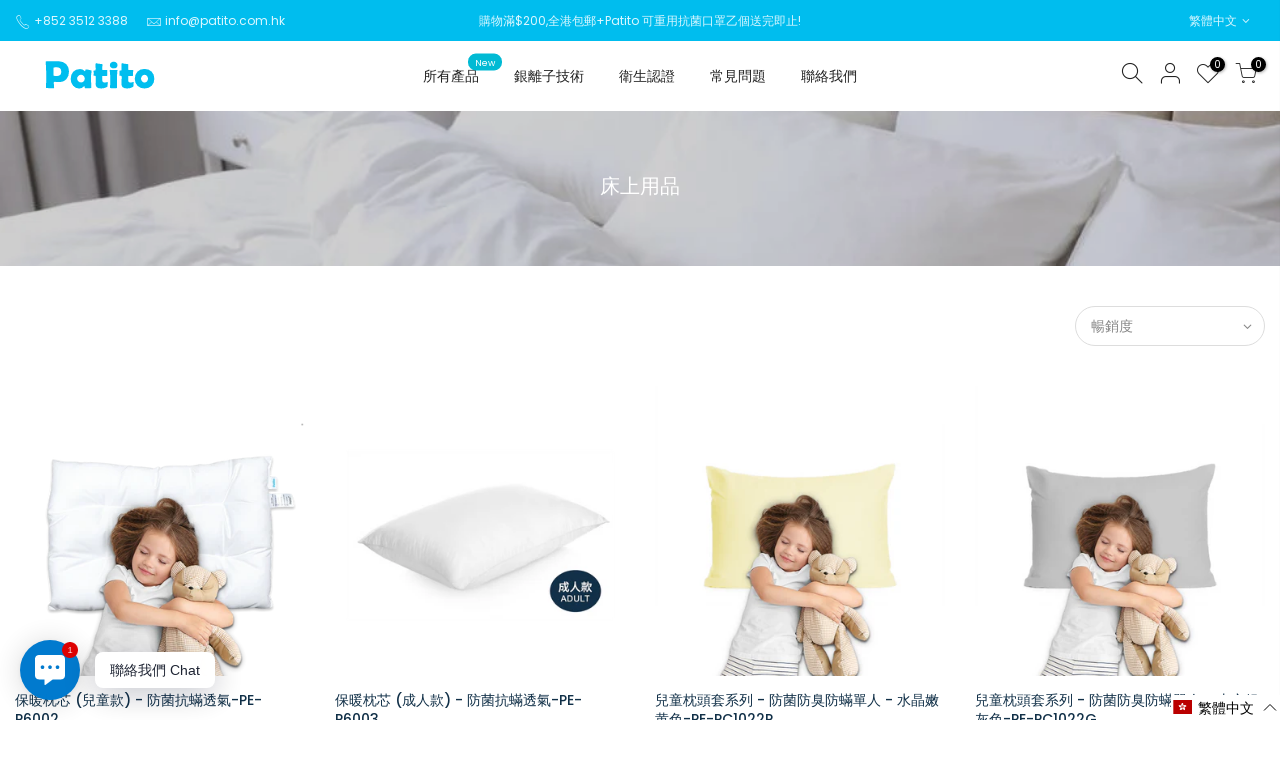

--- FILE ---
content_type: text/html; charset=utf-8
request_url: https://patito.com.hk/collections/%E5%BA%8A%E4%B8%8A%E7%94%A8%E5%93%81?page=5
body_size: 37951
content:
<!doctype html>
<html class="no-js" lang="zh-TW">
<head>
  <meta charset="utf-8">
  <meta name="viewport" content="width=device-width, initial-scale=1, shrink-to-fit=no, user-scalable=no">
  <meta name="theme-color" content="#00bdee">
  <meta name="format-detection" content="telephone=no">
  <link rel="canonical" href="https://patito.com.hk/collections/%e5%ba%8a%e4%b8%8a%e7%94%a8%e5%93%81?page=5"><link rel="prefetch" as="document" href="https://patito.com.hk">
  <link rel="dns-prefetch" href="https://cdn.shopify.com" crossorigin>
  <link rel="dns-prefetch" href="https://fonts.shopifycdn.com" crossorigin>
  <link rel="dns-prefetch" href="https://fonts.googleapis.com" crossorigin>
  <link rel="preconnect" href="https://cdn.shopify.com" crossorigin>
  <link rel="preconnect" href="https://fonts.shopify.com" crossorigin>
  <link rel="preconnect" href="https://fonts.googleapis.com" crossorigin>
  <link rel="preconnect" href="https://monorail-edge.shopifysvc.com">
  <link rel="preload" as="style" href="//patito.com.hk/cdn/shop/t/2/assets/pre_theme.min.css?v=6413072356416077161625648254">
  <link rel="preload" as="style" href="//patito.com.hk/cdn/shop/t/2/assets/theme.css?enable_css_minification=1&v=52571366233158176821626932651"><title>床上用品 &ndash; 頁面5 &ndash; Patito</title><link rel="shortcut icon" type="image/png" href="//patito.com.hk/cdn/shop/files/Patito-Logo-BlueBG-500x500_32x.png?v=1626932199"><link rel="apple-touch-icon-precomposed" type="image/png" sizes="152x152" href="//patito.com.hk/cdn/shop/files/Patito-Logo-BlueBG-500x500_5ab7222d-00ff-4b9e-8270-3f4f2d331992_152x.png?v=1626932200"><!-- social-meta-tags.liquid --><meta name="keywords" content="床上用品,Patito,patito.com.hk"/><meta name="author" content="Square Digital HK"><meta property="og:site_name" content="Patito">
<meta property="og:url" content="https://patito.com.hk/collections/%e5%ba%8a%e4%b8%8a%e7%94%a8%e5%93%81?page=5">
<meta property="og:title" content="床上用品">
<meta property="og:type" content="product.group">
<meta property="og:description" content="Patito®️ 在自 2014 年以來已在市場上推出了抗菌紡織品產品。 產品主要採用銀離子技術實現抗菌功能。 此外，結合其他功能，如水分管理、透氣、吸水、防螨等，以適應市場上的不同需求。 抗菌功能是我們的目標，保護和舒適是我們的關注點。 所有產品都經過測試並在生產中使用無毒化學品和染料，以確保產品安全。"><meta property="og:image" content="http://patito.com.hk/cdn/shop/collections/0e1d25cd11ec4ac13f4fc917adde5b87_1200x1200.jpg?v=1631525715"><meta property="og:image:secure_url" content="https://patito.com.hk/cdn/shop/collections/0e1d25cd11ec4ac13f4fc917adde5b87_1200x1200.jpg?v=1631525715"><meta name="twitter:card" content="summary_large_image">
<meta name="twitter:title" content="床上用品">
<meta name="twitter:description" content="Patito®️ 在自 2014 年以來已在市場上推出了抗菌紡織品產品。 產品主要採用銀離子技術實現抗菌功能。 此外，結合其他功能，如水分管理、透氣、吸水、防螨等，以適應市場上的不同需求。 抗菌功能是我們的目標，保護和舒適是我們的關注點。 所有產品都經過測試並在生產中使用無毒化學品和染料，以確保產品安全。">
<script>
var T4stt_str = { 
  "PleaseChoosePrOptions":"加入購物車前，請選擇產品選項。", 
  "will_not_ship":"將於\u003cspan class=\"jsnt\"\u003e{{date}}\u003c\/span\u003e後發貨。",
  "will_stock_after":"將於\u003cspan class=\"jsnt\"\u003e{{date}}\u003c\/span\u003e有貨。",
  "added_to_cart": "已加入購物車",
  "view_cart": "查看購物車",
  "continue_shopping": "繼續購買",
  "save_js":"-[sale]%","bannerCountdown":"%D 日 %H:%M:%S",
  "prItemCountdown":"%D 日 %H:%M:%S",
  "countdown_days":"日",
  "countdown_hours":"小時",
  "countdown_mins":"分鐘",
  "countdown_sec":"秒",
  "multiple_rates": "有多於一個可用的送貨運費 [address]，由[rate]起。",
  "one_rate": "有一個可用的送貨運費 [address]",
  "no_rates": "很抱歉，我們不支持送貨到這個地方",
  "rate_value": "[rate_title] ： [rate]",
  "agree_checkout": "你必須要同意條款及細則才能結帳",
  "added_text_cp":"比較產品"
};
</script><link href="//patito.com.hk/cdn/shop/t/2/assets/pre_theme.min.css?v=6413072356416077161625648254" rel="stylesheet" type="text/css" media="all" /><link rel="preload" as="script" href="//patito.com.hk/cdn/shop/t/2/assets/lazysizes.min.js?v=161060838712171474501625648238">
<link rel="preload" as="script" href="//patito.com.hk/cdn/shop/t/2/assets/nt_vendor.min.js?v=63039283586479772611625648245">
<script>document.documentElement.className = document.documentElement.className.replace('no-js', 'yes-js');const t_name = "collection",designMode = false,t_cartCount = 0,ThemeNameT4='kalles',ThemeNameT42='ThemeIdT4Kalles',themeIDt4 = 124505456838,ck_hostname = 'kalles-niche-none',ThemeIdT4 = 'true',SopEmlT4= '',ThemePuT4 = '#purchase_codet4',t_shop_currency = "HKD", t_moneyFormat = "${{amount}}", t_cart_url = "\/cart",t_cartadd_url = "\/cart\/add",t_cartchange_url = "\/cart\/change", pr_re_url = "\/recommendations\/products"; try {var T4AgentNT = (navigator.userAgent.indexOf('Chrome-Lighthouse') == -1)}catch(err){var T4AgentNT = true} function onloadt4relcss(_this) {_this.onload=null;if(T4AgentNT){_this.rel='stylesheet'}} if (performance.navigation.type === 2) {location.reload(true);}</script>
<link rel="preload" href="//patito.com.hk/cdn/shop/t/2/assets/style.min.css?v=14771530541285711481625648265" as="style" onload="onloadt4relcss(this)"><link href="//patito.com.hk/cdn/shop/t/2/assets/theme.css?enable_css_minification=1&amp;v=52571366233158176821626932651" rel="stylesheet" type="text/css" media="all" /><link rel="preload" href="https://fonts.googleapis.com/css?family=Poppins:300,300i,400,400i,500,500i,600,600i,700,700i,800,800i|Libre+Baskerville:300,300i,400,400i,500,500i&display=swap" as="style" onload="onloadt4relcss(this)"><link id="sett_clt4" rel="preload" href="//patito.com.hk/cdn/shop/t/2/assets/sett_cl.css?enable_css_minification=1&v=110492300312168535751628160054" as="style" onload="onloadt4relcss(this)"><link rel="preload" href="//patito.com.hk/cdn/shop/t/2/assets/line-awesome.min.css?v=36930450349382045261625648240" as="style" onload="onloadt4relcss(this)">
<script id="js_lzt4" src="//patito.com.hk/cdn/shop/t/2/assets/lazysizes.min.js?v=161060838712171474501625648238" defer="defer"></script>
<script src="//patito.com.hk/cdn/shop/t/2/assets/nt_vendor.min.js?v=63039283586479772611625648245" defer="defer" id="js_ntt4"
  data-theme='//patito.com.hk/cdn/shop/t/2/assets/nt_theme.min.js?v=274969769301427841625648245'
  data-stt='//patito.com.hk/cdn/shop/t/2/assets/nt_settings.js?enable_js_minification=1&v=53503993406802533451625648310'
  data-cat='//patito.com.hk/cdn/shop/t/2/assets/cat.min.js?v=98848907601179123791625648216' 
  data-sw='//patito.com.hk/cdn/shop/t/2/assets/swatch.min.js?v=111443604447624587751625648266'
  data-prjs='//patito.com.hk/cdn/shop/t/2/assets/produc.min.js?v=66856717831304081821625648254' 
  data-mail='//patito.com.hk/cdn/shop/t/2/assets/platform_mail.min.js?v=120104920183136925081625648250'
  data-my='//patito.com.hk/cdn/shop/t/2/assets/my.js?v=111603181540343972631625648242' data-cusp='//patito.com.hk/cdn/shop/t/2/assets/my.js?v=111603181540343972631625648242' data-cur='//patito.com.hk/cdn/shop/t/2/assets/my.js?v=111603181540343972631625648242' data-mdl='//patito.com.hk/cdn/shop/t/2/assets/module.min.js?v=72712877271928395091625648242'
  data-map='//patito.com.hk/cdn/shop/t/2/assets/maplace.min.js?v=123640464312137447171625648240'
  data-time='//patito.com.hk/cdn/shop/t/2/assets/spacetime.min.js?v=1553'
  data-ins='//patito.com.hk/cdn/shop/t/2/assets/nt_instagram.min.js?v=132847357865388594491625648244'
  data-user='//patito.com.hk/cdn/shop/t/2/assets/interactable.min.js?v=102965680333318563161625648229'
  data-add='//s7.addthis.com/js/300/addthis_widget.js#pubid=ra-56efaa05a768bd19'
  data-klaviyo='//www.klaviyo.com/media/js/public/klaviyo_subscribe.js'
  data-font='iconKalles , fakalles , Pe-icon-7-stroke , Font Awesome 5 Free:n9'
  data-fm='Poppins'
  data-spcmn='//patito.com.hk/cdn/shopifycloud/storefront/assets/themes_support/shopify_common-5f594365.js'
  data-cust='//patito.com.hk/cdn/shop/t/2/assets/customerclnt.min.js?v=71352788738707286341625648219'
  data-cusjs='none'
  data-desadm='//patito.com.hk/cdn/shop/t/2/assets/des_adm.min.js?v=40986236428146083531625648220'
  data-otherryv='//patito.com.hk/cdn/shop/t/2/assets/reviewOther.js?enable_js_minification=1&v=72029929378534401331625648261'></script><script>window.performance && window.performance.mark && window.performance.mark('shopify.content_for_header.start');</script><meta id="shopify-digital-wallet" name="shopify-digital-wallet" content="/58217955526/digital_wallets/dialog">
<meta name="shopify-checkout-api-token" content="7cc10fa3c35dde6c98a851914f3bb3a1">
<link rel="alternate" type="application/atom+xml" title="Feed" href="/collections/%E5%BA%8A%E4%B8%8A%E7%94%A8%E5%93%81.atom" />
<link rel="prev" href="/collections/%E5%BA%8A%E4%B8%8A%E7%94%A8%E5%93%81?page=4">
<link rel="next" href="/collections/%E5%BA%8A%E4%B8%8A%E7%94%A8%E5%93%81?page=6">
<link rel="alternate" hreflang="x-default" href="https://patito.com.hk/collections/%E5%BA%8A%E4%B8%8A%E7%94%A8%E5%93%81?page=5">
<link rel="alternate" hreflang="zh-Hant" href="https://patito.com.hk/collections/%E5%BA%8A%E4%B8%8A%E7%94%A8%E5%93%81?page=5">
<link rel="alternate" hreflang="en" href="https://patito.com.hk/en/collections/%E5%BA%8A%E4%B8%8A%E7%94%A8%E5%93%81?page=5">
<link rel="alternate" hreflang="zh-Hant-AC" href="https://patito.com.hk/collections/%E5%BA%8A%E4%B8%8A%E7%94%A8%E5%93%81?page=5">
<link rel="alternate" hreflang="zh-Hant-AD" href="https://patito.com.hk/collections/%E5%BA%8A%E4%B8%8A%E7%94%A8%E5%93%81?page=5">
<link rel="alternate" hreflang="zh-Hant-AE" href="https://patito.com.hk/collections/%E5%BA%8A%E4%B8%8A%E7%94%A8%E5%93%81?page=5">
<link rel="alternate" hreflang="zh-Hant-AF" href="https://patito.com.hk/collections/%E5%BA%8A%E4%B8%8A%E7%94%A8%E5%93%81?page=5">
<link rel="alternate" hreflang="zh-Hant-AG" href="https://patito.com.hk/collections/%E5%BA%8A%E4%B8%8A%E7%94%A8%E5%93%81?page=5">
<link rel="alternate" hreflang="zh-Hant-AI" href="https://patito.com.hk/collections/%E5%BA%8A%E4%B8%8A%E7%94%A8%E5%93%81?page=5">
<link rel="alternate" hreflang="zh-Hant-AL" href="https://patito.com.hk/collections/%E5%BA%8A%E4%B8%8A%E7%94%A8%E5%93%81?page=5">
<link rel="alternate" hreflang="zh-Hant-AM" href="https://patito.com.hk/collections/%E5%BA%8A%E4%B8%8A%E7%94%A8%E5%93%81?page=5">
<link rel="alternate" hreflang="zh-Hant-AO" href="https://patito.com.hk/collections/%E5%BA%8A%E4%B8%8A%E7%94%A8%E5%93%81?page=5">
<link rel="alternate" hreflang="zh-Hant-AR" href="https://patito.com.hk/collections/%E5%BA%8A%E4%B8%8A%E7%94%A8%E5%93%81?page=5">
<link rel="alternate" hreflang="zh-Hant-AT" href="https://patito.com.hk/collections/%E5%BA%8A%E4%B8%8A%E7%94%A8%E5%93%81?page=5">
<link rel="alternate" hreflang="zh-Hant-AU" href="https://patito.com.hk/collections/%E5%BA%8A%E4%B8%8A%E7%94%A8%E5%93%81?page=5">
<link rel="alternate" hreflang="zh-Hant-AW" href="https://patito.com.hk/collections/%E5%BA%8A%E4%B8%8A%E7%94%A8%E5%93%81?page=5">
<link rel="alternate" hreflang="zh-Hant-AX" href="https://patito.com.hk/collections/%E5%BA%8A%E4%B8%8A%E7%94%A8%E5%93%81?page=5">
<link rel="alternate" hreflang="zh-Hant-AZ" href="https://patito.com.hk/collections/%E5%BA%8A%E4%B8%8A%E7%94%A8%E5%93%81?page=5">
<link rel="alternate" hreflang="zh-Hant-BA" href="https://patito.com.hk/collections/%E5%BA%8A%E4%B8%8A%E7%94%A8%E5%93%81?page=5">
<link rel="alternate" hreflang="zh-Hant-BB" href="https://patito.com.hk/collections/%E5%BA%8A%E4%B8%8A%E7%94%A8%E5%93%81?page=5">
<link rel="alternate" hreflang="zh-Hant-BD" href="https://patito.com.hk/collections/%E5%BA%8A%E4%B8%8A%E7%94%A8%E5%93%81?page=5">
<link rel="alternate" hreflang="zh-Hant-BE" href="https://patito.com.hk/collections/%E5%BA%8A%E4%B8%8A%E7%94%A8%E5%93%81?page=5">
<link rel="alternate" hreflang="zh-Hant-BF" href="https://patito.com.hk/collections/%E5%BA%8A%E4%B8%8A%E7%94%A8%E5%93%81?page=5">
<link rel="alternate" hreflang="zh-Hant-BG" href="https://patito.com.hk/collections/%E5%BA%8A%E4%B8%8A%E7%94%A8%E5%93%81?page=5">
<link rel="alternate" hreflang="zh-Hant-BH" href="https://patito.com.hk/collections/%E5%BA%8A%E4%B8%8A%E7%94%A8%E5%93%81?page=5">
<link rel="alternate" hreflang="zh-Hant-BI" href="https://patito.com.hk/collections/%E5%BA%8A%E4%B8%8A%E7%94%A8%E5%93%81?page=5">
<link rel="alternate" hreflang="zh-Hant-BJ" href="https://patito.com.hk/collections/%E5%BA%8A%E4%B8%8A%E7%94%A8%E5%93%81?page=5">
<link rel="alternate" hreflang="zh-Hant-BL" href="https://patito.com.hk/collections/%E5%BA%8A%E4%B8%8A%E7%94%A8%E5%93%81?page=5">
<link rel="alternate" hreflang="zh-Hant-BM" href="https://patito.com.hk/collections/%E5%BA%8A%E4%B8%8A%E7%94%A8%E5%93%81?page=5">
<link rel="alternate" hreflang="zh-Hant-BN" href="https://patito.com.hk/collections/%E5%BA%8A%E4%B8%8A%E7%94%A8%E5%93%81?page=5">
<link rel="alternate" hreflang="zh-Hant-BO" href="https://patito.com.hk/collections/%E5%BA%8A%E4%B8%8A%E7%94%A8%E5%93%81?page=5">
<link rel="alternate" hreflang="zh-Hant-BQ" href="https://patito.com.hk/collections/%E5%BA%8A%E4%B8%8A%E7%94%A8%E5%93%81?page=5">
<link rel="alternate" hreflang="zh-Hant-BR" href="https://patito.com.hk/collections/%E5%BA%8A%E4%B8%8A%E7%94%A8%E5%93%81?page=5">
<link rel="alternate" hreflang="zh-Hant-BS" href="https://patito.com.hk/collections/%E5%BA%8A%E4%B8%8A%E7%94%A8%E5%93%81?page=5">
<link rel="alternate" hreflang="zh-Hant-BT" href="https://patito.com.hk/collections/%E5%BA%8A%E4%B8%8A%E7%94%A8%E5%93%81?page=5">
<link rel="alternate" hreflang="zh-Hant-BW" href="https://patito.com.hk/collections/%E5%BA%8A%E4%B8%8A%E7%94%A8%E5%93%81?page=5">
<link rel="alternate" hreflang="zh-Hant-BY" href="https://patito.com.hk/collections/%E5%BA%8A%E4%B8%8A%E7%94%A8%E5%93%81?page=5">
<link rel="alternate" hreflang="zh-Hant-BZ" href="https://patito.com.hk/collections/%E5%BA%8A%E4%B8%8A%E7%94%A8%E5%93%81?page=5">
<link rel="alternate" hreflang="zh-Hant-CA" href="https://patito.com.hk/collections/%E5%BA%8A%E4%B8%8A%E7%94%A8%E5%93%81?page=5">
<link rel="alternate" hreflang="zh-Hant-CC" href="https://patito.com.hk/collections/%E5%BA%8A%E4%B8%8A%E7%94%A8%E5%93%81?page=5">
<link rel="alternate" hreflang="zh-Hant-CD" href="https://patito.com.hk/collections/%E5%BA%8A%E4%B8%8A%E7%94%A8%E5%93%81?page=5">
<link rel="alternate" hreflang="zh-Hant-CF" href="https://patito.com.hk/collections/%E5%BA%8A%E4%B8%8A%E7%94%A8%E5%93%81?page=5">
<link rel="alternate" hreflang="zh-Hant-CG" href="https://patito.com.hk/collections/%E5%BA%8A%E4%B8%8A%E7%94%A8%E5%93%81?page=5">
<link rel="alternate" hreflang="zh-Hant-CH" href="https://patito.com.hk/collections/%E5%BA%8A%E4%B8%8A%E7%94%A8%E5%93%81?page=5">
<link rel="alternate" hreflang="zh-Hant-CI" href="https://patito.com.hk/collections/%E5%BA%8A%E4%B8%8A%E7%94%A8%E5%93%81?page=5">
<link rel="alternate" hreflang="zh-Hant-CK" href="https://patito.com.hk/collections/%E5%BA%8A%E4%B8%8A%E7%94%A8%E5%93%81?page=5">
<link rel="alternate" hreflang="zh-Hant-CL" href="https://patito.com.hk/collections/%E5%BA%8A%E4%B8%8A%E7%94%A8%E5%93%81?page=5">
<link rel="alternate" hreflang="zh-Hant-CM" href="https://patito.com.hk/collections/%E5%BA%8A%E4%B8%8A%E7%94%A8%E5%93%81?page=5">
<link rel="alternate" hreflang="zh-Hant-CN" href="https://patito.com.hk/collections/%E5%BA%8A%E4%B8%8A%E7%94%A8%E5%93%81?page=5">
<link rel="alternate" hreflang="zh-Hant-CO" href="https://patito.com.hk/collections/%E5%BA%8A%E4%B8%8A%E7%94%A8%E5%93%81?page=5">
<link rel="alternate" hreflang="zh-Hant-CR" href="https://patito.com.hk/collections/%E5%BA%8A%E4%B8%8A%E7%94%A8%E5%93%81?page=5">
<link rel="alternate" hreflang="zh-Hant-CV" href="https://patito.com.hk/collections/%E5%BA%8A%E4%B8%8A%E7%94%A8%E5%93%81?page=5">
<link rel="alternate" hreflang="zh-Hant-CW" href="https://patito.com.hk/collections/%E5%BA%8A%E4%B8%8A%E7%94%A8%E5%93%81?page=5">
<link rel="alternate" hreflang="zh-Hant-CX" href="https://patito.com.hk/collections/%E5%BA%8A%E4%B8%8A%E7%94%A8%E5%93%81?page=5">
<link rel="alternate" hreflang="zh-Hant-CY" href="https://patito.com.hk/collections/%E5%BA%8A%E4%B8%8A%E7%94%A8%E5%93%81?page=5">
<link rel="alternate" hreflang="zh-Hant-CZ" href="https://patito.com.hk/collections/%E5%BA%8A%E4%B8%8A%E7%94%A8%E5%93%81?page=5">
<link rel="alternate" hreflang="zh-Hant-DE" href="https://patito.com.hk/collections/%E5%BA%8A%E4%B8%8A%E7%94%A8%E5%93%81?page=5">
<link rel="alternate" hreflang="zh-Hant-DJ" href="https://patito.com.hk/collections/%E5%BA%8A%E4%B8%8A%E7%94%A8%E5%93%81?page=5">
<link rel="alternate" hreflang="zh-Hant-DK" href="https://patito.com.hk/collections/%E5%BA%8A%E4%B8%8A%E7%94%A8%E5%93%81?page=5">
<link rel="alternate" hreflang="zh-Hant-DM" href="https://patito.com.hk/collections/%E5%BA%8A%E4%B8%8A%E7%94%A8%E5%93%81?page=5">
<link rel="alternate" hreflang="zh-Hant-DO" href="https://patito.com.hk/collections/%E5%BA%8A%E4%B8%8A%E7%94%A8%E5%93%81?page=5">
<link rel="alternate" hreflang="zh-Hant-DZ" href="https://patito.com.hk/collections/%E5%BA%8A%E4%B8%8A%E7%94%A8%E5%93%81?page=5">
<link rel="alternate" hreflang="zh-Hant-EC" href="https://patito.com.hk/collections/%E5%BA%8A%E4%B8%8A%E7%94%A8%E5%93%81?page=5">
<link rel="alternate" hreflang="zh-Hant-EE" href="https://patito.com.hk/collections/%E5%BA%8A%E4%B8%8A%E7%94%A8%E5%93%81?page=5">
<link rel="alternate" hreflang="zh-Hant-EG" href="https://patito.com.hk/collections/%E5%BA%8A%E4%B8%8A%E7%94%A8%E5%93%81?page=5">
<link rel="alternate" hreflang="zh-Hant-EH" href="https://patito.com.hk/collections/%E5%BA%8A%E4%B8%8A%E7%94%A8%E5%93%81?page=5">
<link rel="alternate" hreflang="zh-Hant-ER" href="https://patito.com.hk/collections/%E5%BA%8A%E4%B8%8A%E7%94%A8%E5%93%81?page=5">
<link rel="alternate" hreflang="zh-Hant-ES" href="https://patito.com.hk/collections/%E5%BA%8A%E4%B8%8A%E7%94%A8%E5%93%81?page=5">
<link rel="alternate" hreflang="zh-Hant-ET" href="https://patito.com.hk/collections/%E5%BA%8A%E4%B8%8A%E7%94%A8%E5%93%81?page=5">
<link rel="alternate" hreflang="zh-Hant-FI" href="https://patito.com.hk/collections/%E5%BA%8A%E4%B8%8A%E7%94%A8%E5%93%81?page=5">
<link rel="alternate" hreflang="zh-Hant-FJ" href="https://patito.com.hk/collections/%E5%BA%8A%E4%B8%8A%E7%94%A8%E5%93%81?page=5">
<link rel="alternate" hreflang="zh-Hant-FK" href="https://patito.com.hk/collections/%E5%BA%8A%E4%B8%8A%E7%94%A8%E5%93%81?page=5">
<link rel="alternate" hreflang="zh-Hant-FO" href="https://patito.com.hk/collections/%E5%BA%8A%E4%B8%8A%E7%94%A8%E5%93%81?page=5">
<link rel="alternate" hreflang="zh-Hant-FR" href="https://patito.com.hk/collections/%E5%BA%8A%E4%B8%8A%E7%94%A8%E5%93%81?page=5">
<link rel="alternate" hreflang="zh-Hant-GA" href="https://patito.com.hk/collections/%E5%BA%8A%E4%B8%8A%E7%94%A8%E5%93%81?page=5">
<link rel="alternate" hreflang="zh-Hant-GB" href="https://patito.com.hk/collections/%E5%BA%8A%E4%B8%8A%E7%94%A8%E5%93%81?page=5">
<link rel="alternate" hreflang="zh-Hant-GD" href="https://patito.com.hk/collections/%E5%BA%8A%E4%B8%8A%E7%94%A8%E5%93%81?page=5">
<link rel="alternate" hreflang="zh-Hant-GE" href="https://patito.com.hk/collections/%E5%BA%8A%E4%B8%8A%E7%94%A8%E5%93%81?page=5">
<link rel="alternate" hreflang="zh-Hant-GF" href="https://patito.com.hk/collections/%E5%BA%8A%E4%B8%8A%E7%94%A8%E5%93%81?page=5">
<link rel="alternate" hreflang="zh-Hant-GG" href="https://patito.com.hk/collections/%E5%BA%8A%E4%B8%8A%E7%94%A8%E5%93%81?page=5">
<link rel="alternate" hreflang="zh-Hant-GH" href="https://patito.com.hk/collections/%E5%BA%8A%E4%B8%8A%E7%94%A8%E5%93%81?page=5">
<link rel="alternate" hreflang="zh-Hant-GI" href="https://patito.com.hk/collections/%E5%BA%8A%E4%B8%8A%E7%94%A8%E5%93%81?page=5">
<link rel="alternate" hreflang="zh-Hant-GL" href="https://patito.com.hk/collections/%E5%BA%8A%E4%B8%8A%E7%94%A8%E5%93%81?page=5">
<link rel="alternate" hreflang="zh-Hant-GM" href="https://patito.com.hk/collections/%E5%BA%8A%E4%B8%8A%E7%94%A8%E5%93%81?page=5">
<link rel="alternate" hreflang="zh-Hant-GN" href="https://patito.com.hk/collections/%E5%BA%8A%E4%B8%8A%E7%94%A8%E5%93%81?page=5">
<link rel="alternate" hreflang="zh-Hant-GP" href="https://patito.com.hk/collections/%E5%BA%8A%E4%B8%8A%E7%94%A8%E5%93%81?page=5">
<link rel="alternate" hreflang="zh-Hant-GQ" href="https://patito.com.hk/collections/%E5%BA%8A%E4%B8%8A%E7%94%A8%E5%93%81?page=5">
<link rel="alternate" hreflang="zh-Hant-GR" href="https://patito.com.hk/collections/%E5%BA%8A%E4%B8%8A%E7%94%A8%E5%93%81?page=5">
<link rel="alternate" hreflang="zh-Hant-GS" href="https://patito.com.hk/collections/%E5%BA%8A%E4%B8%8A%E7%94%A8%E5%93%81?page=5">
<link rel="alternate" hreflang="zh-Hant-GT" href="https://patito.com.hk/collections/%E5%BA%8A%E4%B8%8A%E7%94%A8%E5%93%81?page=5">
<link rel="alternate" hreflang="zh-Hant-GW" href="https://patito.com.hk/collections/%E5%BA%8A%E4%B8%8A%E7%94%A8%E5%93%81?page=5">
<link rel="alternate" hreflang="zh-Hant-GY" href="https://patito.com.hk/collections/%E5%BA%8A%E4%B8%8A%E7%94%A8%E5%93%81?page=5">
<link rel="alternate" hreflang="zh-Hant-HK" href="https://patito.com.hk/collections/%E5%BA%8A%E4%B8%8A%E7%94%A8%E5%93%81?page=5">
<link rel="alternate" hreflang="zh-Hant-HN" href="https://patito.com.hk/collections/%E5%BA%8A%E4%B8%8A%E7%94%A8%E5%93%81?page=5">
<link rel="alternate" hreflang="zh-Hant-HR" href="https://patito.com.hk/collections/%E5%BA%8A%E4%B8%8A%E7%94%A8%E5%93%81?page=5">
<link rel="alternate" hreflang="zh-Hant-HT" href="https://patito.com.hk/collections/%E5%BA%8A%E4%B8%8A%E7%94%A8%E5%93%81?page=5">
<link rel="alternate" hreflang="zh-Hant-HU" href="https://patito.com.hk/collections/%E5%BA%8A%E4%B8%8A%E7%94%A8%E5%93%81?page=5">
<link rel="alternate" hreflang="zh-Hant-ID" href="https://patito.com.hk/collections/%E5%BA%8A%E4%B8%8A%E7%94%A8%E5%93%81?page=5">
<link rel="alternate" hreflang="zh-Hant-IE" href="https://patito.com.hk/collections/%E5%BA%8A%E4%B8%8A%E7%94%A8%E5%93%81?page=5">
<link rel="alternate" hreflang="zh-Hant-IL" href="https://patito.com.hk/collections/%E5%BA%8A%E4%B8%8A%E7%94%A8%E5%93%81?page=5">
<link rel="alternate" hreflang="zh-Hant-IM" href="https://patito.com.hk/collections/%E5%BA%8A%E4%B8%8A%E7%94%A8%E5%93%81?page=5">
<link rel="alternate" hreflang="zh-Hant-IN" href="https://patito.com.hk/collections/%E5%BA%8A%E4%B8%8A%E7%94%A8%E5%93%81?page=5">
<link rel="alternate" hreflang="zh-Hant-IO" href="https://patito.com.hk/collections/%E5%BA%8A%E4%B8%8A%E7%94%A8%E5%93%81?page=5">
<link rel="alternate" hreflang="zh-Hant-IQ" href="https://patito.com.hk/collections/%E5%BA%8A%E4%B8%8A%E7%94%A8%E5%93%81?page=5">
<link rel="alternate" hreflang="zh-Hant-IS" href="https://patito.com.hk/collections/%E5%BA%8A%E4%B8%8A%E7%94%A8%E5%93%81?page=5">
<link rel="alternate" hreflang="zh-Hant-IT" href="https://patito.com.hk/collections/%E5%BA%8A%E4%B8%8A%E7%94%A8%E5%93%81?page=5">
<link rel="alternate" hreflang="zh-Hant-JE" href="https://patito.com.hk/collections/%E5%BA%8A%E4%B8%8A%E7%94%A8%E5%93%81?page=5">
<link rel="alternate" hreflang="zh-Hant-JM" href="https://patito.com.hk/collections/%E5%BA%8A%E4%B8%8A%E7%94%A8%E5%93%81?page=5">
<link rel="alternate" hreflang="zh-Hant-JO" href="https://patito.com.hk/collections/%E5%BA%8A%E4%B8%8A%E7%94%A8%E5%93%81?page=5">
<link rel="alternate" hreflang="zh-Hant-JP" href="https://patito.com.hk/collections/%E5%BA%8A%E4%B8%8A%E7%94%A8%E5%93%81?page=5">
<link rel="alternate" hreflang="zh-Hant-KE" href="https://patito.com.hk/collections/%E5%BA%8A%E4%B8%8A%E7%94%A8%E5%93%81?page=5">
<link rel="alternate" hreflang="zh-Hant-KG" href="https://patito.com.hk/collections/%E5%BA%8A%E4%B8%8A%E7%94%A8%E5%93%81?page=5">
<link rel="alternate" hreflang="zh-Hant-KH" href="https://patito.com.hk/collections/%E5%BA%8A%E4%B8%8A%E7%94%A8%E5%93%81?page=5">
<link rel="alternate" hreflang="zh-Hant-KI" href="https://patito.com.hk/collections/%E5%BA%8A%E4%B8%8A%E7%94%A8%E5%93%81?page=5">
<link rel="alternate" hreflang="zh-Hant-KM" href="https://patito.com.hk/collections/%E5%BA%8A%E4%B8%8A%E7%94%A8%E5%93%81?page=5">
<link rel="alternate" hreflang="zh-Hant-KN" href="https://patito.com.hk/collections/%E5%BA%8A%E4%B8%8A%E7%94%A8%E5%93%81?page=5">
<link rel="alternate" hreflang="zh-Hant-KR" href="https://patito.com.hk/collections/%E5%BA%8A%E4%B8%8A%E7%94%A8%E5%93%81?page=5">
<link rel="alternate" hreflang="zh-Hant-KW" href="https://patito.com.hk/collections/%E5%BA%8A%E4%B8%8A%E7%94%A8%E5%93%81?page=5">
<link rel="alternate" hreflang="zh-Hant-KY" href="https://patito.com.hk/collections/%E5%BA%8A%E4%B8%8A%E7%94%A8%E5%93%81?page=5">
<link rel="alternate" hreflang="zh-Hant-KZ" href="https://patito.com.hk/collections/%E5%BA%8A%E4%B8%8A%E7%94%A8%E5%93%81?page=5">
<link rel="alternate" hreflang="zh-Hant-LA" href="https://patito.com.hk/collections/%E5%BA%8A%E4%B8%8A%E7%94%A8%E5%93%81?page=5">
<link rel="alternate" hreflang="zh-Hant-LB" href="https://patito.com.hk/collections/%E5%BA%8A%E4%B8%8A%E7%94%A8%E5%93%81?page=5">
<link rel="alternate" hreflang="zh-Hant-LC" href="https://patito.com.hk/collections/%E5%BA%8A%E4%B8%8A%E7%94%A8%E5%93%81?page=5">
<link rel="alternate" hreflang="zh-Hant-LI" href="https://patito.com.hk/collections/%E5%BA%8A%E4%B8%8A%E7%94%A8%E5%93%81?page=5">
<link rel="alternate" hreflang="zh-Hant-LK" href="https://patito.com.hk/collections/%E5%BA%8A%E4%B8%8A%E7%94%A8%E5%93%81?page=5">
<link rel="alternate" hreflang="zh-Hant-LR" href="https://patito.com.hk/collections/%E5%BA%8A%E4%B8%8A%E7%94%A8%E5%93%81?page=5">
<link rel="alternate" hreflang="zh-Hant-LS" href="https://patito.com.hk/collections/%E5%BA%8A%E4%B8%8A%E7%94%A8%E5%93%81?page=5">
<link rel="alternate" hreflang="zh-Hant-LT" href="https://patito.com.hk/collections/%E5%BA%8A%E4%B8%8A%E7%94%A8%E5%93%81?page=5">
<link rel="alternate" hreflang="zh-Hant-LU" href="https://patito.com.hk/collections/%E5%BA%8A%E4%B8%8A%E7%94%A8%E5%93%81?page=5">
<link rel="alternate" hreflang="zh-Hant-LV" href="https://patito.com.hk/collections/%E5%BA%8A%E4%B8%8A%E7%94%A8%E5%93%81?page=5">
<link rel="alternate" hreflang="zh-Hant-LY" href="https://patito.com.hk/collections/%E5%BA%8A%E4%B8%8A%E7%94%A8%E5%93%81?page=5">
<link rel="alternate" hreflang="zh-Hant-MA" href="https://patito.com.hk/collections/%E5%BA%8A%E4%B8%8A%E7%94%A8%E5%93%81?page=5">
<link rel="alternate" hreflang="zh-Hant-MC" href="https://patito.com.hk/collections/%E5%BA%8A%E4%B8%8A%E7%94%A8%E5%93%81?page=5">
<link rel="alternate" hreflang="zh-Hant-MD" href="https://patito.com.hk/collections/%E5%BA%8A%E4%B8%8A%E7%94%A8%E5%93%81?page=5">
<link rel="alternate" hreflang="zh-Hant-ME" href="https://patito.com.hk/collections/%E5%BA%8A%E4%B8%8A%E7%94%A8%E5%93%81?page=5">
<link rel="alternate" hreflang="zh-Hant-MF" href="https://patito.com.hk/collections/%E5%BA%8A%E4%B8%8A%E7%94%A8%E5%93%81?page=5">
<link rel="alternate" hreflang="zh-Hant-MG" href="https://patito.com.hk/collections/%E5%BA%8A%E4%B8%8A%E7%94%A8%E5%93%81?page=5">
<link rel="alternate" hreflang="zh-Hant-MK" href="https://patito.com.hk/collections/%E5%BA%8A%E4%B8%8A%E7%94%A8%E5%93%81?page=5">
<link rel="alternate" hreflang="zh-Hant-ML" href="https://patito.com.hk/collections/%E5%BA%8A%E4%B8%8A%E7%94%A8%E5%93%81?page=5">
<link rel="alternate" hreflang="zh-Hant-MM" href="https://patito.com.hk/collections/%E5%BA%8A%E4%B8%8A%E7%94%A8%E5%93%81?page=5">
<link rel="alternate" hreflang="zh-Hant-MN" href="https://patito.com.hk/collections/%E5%BA%8A%E4%B8%8A%E7%94%A8%E5%93%81?page=5">
<link rel="alternate" hreflang="zh-Hant-MO" href="https://patito.com.hk/collections/%E5%BA%8A%E4%B8%8A%E7%94%A8%E5%93%81?page=5">
<link rel="alternate" hreflang="zh-Hant-MQ" href="https://patito.com.hk/collections/%E5%BA%8A%E4%B8%8A%E7%94%A8%E5%93%81?page=5">
<link rel="alternate" hreflang="zh-Hant-MR" href="https://patito.com.hk/collections/%E5%BA%8A%E4%B8%8A%E7%94%A8%E5%93%81?page=5">
<link rel="alternate" hreflang="zh-Hant-MS" href="https://patito.com.hk/collections/%E5%BA%8A%E4%B8%8A%E7%94%A8%E5%93%81?page=5">
<link rel="alternate" hreflang="zh-Hant-MT" href="https://patito.com.hk/collections/%E5%BA%8A%E4%B8%8A%E7%94%A8%E5%93%81?page=5">
<link rel="alternate" hreflang="zh-Hant-MU" href="https://patito.com.hk/collections/%E5%BA%8A%E4%B8%8A%E7%94%A8%E5%93%81?page=5">
<link rel="alternate" hreflang="zh-Hant-MV" href="https://patito.com.hk/collections/%E5%BA%8A%E4%B8%8A%E7%94%A8%E5%93%81?page=5">
<link rel="alternate" hreflang="zh-Hant-MW" href="https://patito.com.hk/collections/%E5%BA%8A%E4%B8%8A%E7%94%A8%E5%93%81?page=5">
<link rel="alternate" hreflang="zh-Hant-MX" href="https://patito.com.hk/collections/%E5%BA%8A%E4%B8%8A%E7%94%A8%E5%93%81?page=5">
<link rel="alternate" hreflang="zh-Hant-MY" href="https://patito.com.hk/collections/%E5%BA%8A%E4%B8%8A%E7%94%A8%E5%93%81?page=5">
<link rel="alternate" hreflang="zh-Hant-MZ" href="https://patito.com.hk/collections/%E5%BA%8A%E4%B8%8A%E7%94%A8%E5%93%81?page=5">
<link rel="alternate" hreflang="zh-Hant-NA" href="https://patito.com.hk/collections/%E5%BA%8A%E4%B8%8A%E7%94%A8%E5%93%81?page=5">
<link rel="alternate" hreflang="zh-Hant-NC" href="https://patito.com.hk/collections/%E5%BA%8A%E4%B8%8A%E7%94%A8%E5%93%81?page=5">
<link rel="alternate" hreflang="zh-Hant-NE" href="https://patito.com.hk/collections/%E5%BA%8A%E4%B8%8A%E7%94%A8%E5%93%81?page=5">
<link rel="alternate" hreflang="zh-Hant-NF" href="https://patito.com.hk/collections/%E5%BA%8A%E4%B8%8A%E7%94%A8%E5%93%81?page=5">
<link rel="alternate" hreflang="zh-Hant-NG" href="https://patito.com.hk/collections/%E5%BA%8A%E4%B8%8A%E7%94%A8%E5%93%81?page=5">
<link rel="alternate" hreflang="zh-Hant-NI" href="https://patito.com.hk/collections/%E5%BA%8A%E4%B8%8A%E7%94%A8%E5%93%81?page=5">
<link rel="alternate" hreflang="zh-Hant-NL" href="https://patito.com.hk/collections/%E5%BA%8A%E4%B8%8A%E7%94%A8%E5%93%81?page=5">
<link rel="alternate" hreflang="zh-Hant-NO" href="https://patito.com.hk/collections/%E5%BA%8A%E4%B8%8A%E7%94%A8%E5%93%81?page=5">
<link rel="alternate" hreflang="zh-Hant-NP" href="https://patito.com.hk/collections/%E5%BA%8A%E4%B8%8A%E7%94%A8%E5%93%81?page=5">
<link rel="alternate" hreflang="zh-Hant-NR" href="https://patito.com.hk/collections/%E5%BA%8A%E4%B8%8A%E7%94%A8%E5%93%81?page=5">
<link rel="alternate" hreflang="zh-Hant-NU" href="https://patito.com.hk/collections/%E5%BA%8A%E4%B8%8A%E7%94%A8%E5%93%81?page=5">
<link rel="alternate" hreflang="zh-Hant-NZ" href="https://patito.com.hk/collections/%E5%BA%8A%E4%B8%8A%E7%94%A8%E5%93%81?page=5">
<link rel="alternate" hreflang="zh-Hant-OM" href="https://patito.com.hk/collections/%E5%BA%8A%E4%B8%8A%E7%94%A8%E5%93%81?page=5">
<link rel="alternate" hreflang="zh-Hant-PA" href="https://patito.com.hk/collections/%E5%BA%8A%E4%B8%8A%E7%94%A8%E5%93%81?page=5">
<link rel="alternate" hreflang="zh-Hant-PE" href="https://patito.com.hk/collections/%E5%BA%8A%E4%B8%8A%E7%94%A8%E5%93%81?page=5">
<link rel="alternate" hreflang="zh-Hant-PF" href="https://patito.com.hk/collections/%E5%BA%8A%E4%B8%8A%E7%94%A8%E5%93%81?page=5">
<link rel="alternate" hreflang="zh-Hant-PG" href="https://patito.com.hk/collections/%E5%BA%8A%E4%B8%8A%E7%94%A8%E5%93%81?page=5">
<link rel="alternate" hreflang="zh-Hant-PH" href="https://patito.com.hk/collections/%E5%BA%8A%E4%B8%8A%E7%94%A8%E5%93%81?page=5">
<link rel="alternate" hreflang="zh-Hant-PK" href="https://patito.com.hk/collections/%E5%BA%8A%E4%B8%8A%E7%94%A8%E5%93%81?page=5">
<link rel="alternate" hreflang="zh-Hant-PL" href="https://patito.com.hk/collections/%E5%BA%8A%E4%B8%8A%E7%94%A8%E5%93%81?page=5">
<link rel="alternate" hreflang="zh-Hant-PM" href="https://patito.com.hk/collections/%E5%BA%8A%E4%B8%8A%E7%94%A8%E5%93%81?page=5">
<link rel="alternate" hreflang="zh-Hant-PN" href="https://patito.com.hk/collections/%E5%BA%8A%E4%B8%8A%E7%94%A8%E5%93%81?page=5">
<link rel="alternate" hreflang="zh-Hant-PS" href="https://patito.com.hk/collections/%E5%BA%8A%E4%B8%8A%E7%94%A8%E5%93%81?page=5">
<link rel="alternate" hreflang="zh-Hant-PT" href="https://patito.com.hk/collections/%E5%BA%8A%E4%B8%8A%E7%94%A8%E5%93%81?page=5">
<link rel="alternate" hreflang="zh-Hant-PY" href="https://patito.com.hk/collections/%E5%BA%8A%E4%B8%8A%E7%94%A8%E5%93%81?page=5">
<link rel="alternate" hreflang="zh-Hant-QA" href="https://patito.com.hk/collections/%E5%BA%8A%E4%B8%8A%E7%94%A8%E5%93%81?page=5">
<link rel="alternate" hreflang="zh-Hant-RE" href="https://patito.com.hk/collections/%E5%BA%8A%E4%B8%8A%E7%94%A8%E5%93%81?page=5">
<link rel="alternate" hreflang="zh-Hant-RO" href="https://patito.com.hk/collections/%E5%BA%8A%E4%B8%8A%E7%94%A8%E5%93%81?page=5">
<link rel="alternate" hreflang="zh-Hant-RS" href="https://patito.com.hk/collections/%E5%BA%8A%E4%B8%8A%E7%94%A8%E5%93%81?page=5">
<link rel="alternate" hreflang="zh-Hant-RU" href="https://patito.com.hk/collections/%E5%BA%8A%E4%B8%8A%E7%94%A8%E5%93%81?page=5">
<link rel="alternate" hreflang="zh-Hant-RW" href="https://patito.com.hk/collections/%E5%BA%8A%E4%B8%8A%E7%94%A8%E5%93%81?page=5">
<link rel="alternate" hreflang="zh-Hant-SA" href="https://patito.com.hk/collections/%E5%BA%8A%E4%B8%8A%E7%94%A8%E5%93%81?page=5">
<link rel="alternate" hreflang="zh-Hant-SB" href="https://patito.com.hk/collections/%E5%BA%8A%E4%B8%8A%E7%94%A8%E5%93%81?page=5">
<link rel="alternate" hreflang="zh-Hant-SC" href="https://patito.com.hk/collections/%E5%BA%8A%E4%B8%8A%E7%94%A8%E5%93%81?page=5">
<link rel="alternate" hreflang="zh-Hant-SD" href="https://patito.com.hk/collections/%E5%BA%8A%E4%B8%8A%E7%94%A8%E5%93%81?page=5">
<link rel="alternate" hreflang="zh-Hant-SE" href="https://patito.com.hk/collections/%E5%BA%8A%E4%B8%8A%E7%94%A8%E5%93%81?page=5">
<link rel="alternate" hreflang="zh-Hant-SG" href="https://patito.com.hk/collections/%E5%BA%8A%E4%B8%8A%E7%94%A8%E5%93%81?page=5">
<link rel="alternate" hreflang="zh-Hant-SH" href="https://patito.com.hk/collections/%E5%BA%8A%E4%B8%8A%E7%94%A8%E5%93%81?page=5">
<link rel="alternate" hreflang="zh-Hant-SI" href="https://patito.com.hk/collections/%E5%BA%8A%E4%B8%8A%E7%94%A8%E5%93%81?page=5">
<link rel="alternate" hreflang="zh-Hant-SJ" href="https://patito.com.hk/collections/%E5%BA%8A%E4%B8%8A%E7%94%A8%E5%93%81?page=5">
<link rel="alternate" hreflang="zh-Hant-SK" href="https://patito.com.hk/collections/%E5%BA%8A%E4%B8%8A%E7%94%A8%E5%93%81?page=5">
<link rel="alternate" hreflang="zh-Hant-SL" href="https://patito.com.hk/collections/%E5%BA%8A%E4%B8%8A%E7%94%A8%E5%93%81?page=5">
<link rel="alternate" hreflang="zh-Hant-SM" href="https://patito.com.hk/collections/%E5%BA%8A%E4%B8%8A%E7%94%A8%E5%93%81?page=5">
<link rel="alternate" hreflang="zh-Hant-SN" href="https://patito.com.hk/collections/%E5%BA%8A%E4%B8%8A%E7%94%A8%E5%93%81?page=5">
<link rel="alternate" hreflang="zh-Hant-SO" href="https://patito.com.hk/collections/%E5%BA%8A%E4%B8%8A%E7%94%A8%E5%93%81?page=5">
<link rel="alternate" hreflang="zh-Hant-SR" href="https://patito.com.hk/collections/%E5%BA%8A%E4%B8%8A%E7%94%A8%E5%93%81?page=5">
<link rel="alternate" hreflang="zh-Hant-SS" href="https://patito.com.hk/collections/%E5%BA%8A%E4%B8%8A%E7%94%A8%E5%93%81?page=5">
<link rel="alternate" hreflang="zh-Hant-ST" href="https://patito.com.hk/collections/%E5%BA%8A%E4%B8%8A%E7%94%A8%E5%93%81?page=5">
<link rel="alternate" hreflang="zh-Hant-SV" href="https://patito.com.hk/collections/%E5%BA%8A%E4%B8%8A%E7%94%A8%E5%93%81?page=5">
<link rel="alternate" hreflang="zh-Hant-SX" href="https://patito.com.hk/collections/%E5%BA%8A%E4%B8%8A%E7%94%A8%E5%93%81?page=5">
<link rel="alternate" hreflang="zh-Hant-SZ" href="https://patito.com.hk/collections/%E5%BA%8A%E4%B8%8A%E7%94%A8%E5%93%81?page=5">
<link rel="alternate" hreflang="zh-Hant-TA" href="https://patito.com.hk/collections/%E5%BA%8A%E4%B8%8A%E7%94%A8%E5%93%81?page=5">
<link rel="alternate" hreflang="zh-Hant-TC" href="https://patito.com.hk/collections/%E5%BA%8A%E4%B8%8A%E7%94%A8%E5%93%81?page=5">
<link rel="alternate" hreflang="zh-Hant-TD" href="https://patito.com.hk/collections/%E5%BA%8A%E4%B8%8A%E7%94%A8%E5%93%81?page=5">
<link rel="alternate" hreflang="zh-Hant-TF" href="https://patito.com.hk/collections/%E5%BA%8A%E4%B8%8A%E7%94%A8%E5%93%81?page=5">
<link rel="alternate" hreflang="zh-Hant-TG" href="https://patito.com.hk/collections/%E5%BA%8A%E4%B8%8A%E7%94%A8%E5%93%81?page=5">
<link rel="alternate" hreflang="zh-Hant-TH" href="https://patito.com.hk/collections/%E5%BA%8A%E4%B8%8A%E7%94%A8%E5%93%81?page=5">
<link rel="alternate" hreflang="zh-Hant-TJ" href="https://patito.com.hk/collections/%E5%BA%8A%E4%B8%8A%E7%94%A8%E5%93%81?page=5">
<link rel="alternate" hreflang="zh-Hant-TK" href="https://patito.com.hk/collections/%E5%BA%8A%E4%B8%8A%E7%94%A8%E5%93%81?page=5">
<link rel="alternate" hreflang="zh-Hant-TL" href="https://patito.com.hk/collections/%E5%BA%8A%E4%B8%8A%E7%94%A8%E5%93%81?page=5">
<link rel="alternate" hreflang="zh-Hant-TM" href="https://patito.com.hk/collections/%E5%BA%8A%E4%B8%8A%E7%94%A8%E5%93%81?page=5">
<link rel="alternate" hreflang="zh-Hant-TN" href="https://patito.com.hk/collections/%E5%BA%8A%E4%B8%8A%E7%94%A8%E5%93%81?page=5">
<link rel="alternate" hreflang="zh-Hant-TO" href="https://patito.com.hk/collections/%E5%BA%8A%E4%B8%8A%E7%94%A8%E5%93%81?page=5">
<link rel="alternate" hreflang="zh-Hant-TR" href="https://patito.com.hk/collections/%E5%BA%8A%E4%B8%8A%E7%94%A8%E5%93%81?page=5">
<link rel="alternate" hreflang="zh-Hant-TT" href="https://patito.com.hk/collections/%E5%BA%8A%E4%B8%8A%E7%94%A8%E5%93%81?page=5">
<link rel="alternate" hreflang="zh-Hant-TV" href="https://patito.com.hk/collections/%E5%BA%8A%E4%B8%8A%E7%94%A8%E5%93%81?page=5">
<link rel="alternate" hreflang="zh-Hant-TW" href="https://patito.com.hk/collections/%E5%BA%8A%E4%B8%8A%E7%94%A8%E5%93%81?page=5">
<link rel="alternate" hreflang="zh-Hant-TZ" href="https://patito.com.hk/collections/%E5%BA%8A%E4%B8%8A%E7%94%A8%E5%93%81?page=5">
<link rel="alternate" hreflang="zh-Hant-UA" href="https://patito.com.hk/collections/%E5%BA%8A%E4%B8%8A%E7%94%A8%E5%93%81?page=5">
<link rel="alternate" hreflang="zh-Hant-UG" href="https://patito.com.hk/collections/%E5%BA%8A%E4%B8%8A%E7%94%A8%E5%93%81?page=5">
<link rel="alternate" hreflang="zh-Hant-UM" href="https://patito.com.hk/collections/%E5%BA%8A%E4%B8%8A%E7%94%A8%E5%93%81?page=5">
<link rel="alternate" hreflang="zh-Hant-US" href="https://patito.com.hk/collections/%E5%BA%8A%E4%B8%8A%E7%94%A8%E5%93%81?page=5">
<link rel="alternate" hreflang="zh-Hant-UY" href="https://patito.com.hk/collections/%E5%BA%8A%E4%B8%8A%E7%94%A8%E5%93%81?page=5">
<link rel="alternate" hreflang="zh-Hant-UZ" href="https://patito.com.hk/collections/%E5%BA%8A%E4%B8%8A%E7%94%A8%E5%93%81?page=5">
<link rel="alternate" hreflang="zh-Hant-VA" href="https://patito.com.hk/collections/%E5%BA%8A%E4%B8%8A%E7%94%A8%E5%93%81?page=5">
<link rel="alternate" hreflang="zh-Hant-VC" href="https://patito.com.hk/collections/%E5%BA%8A%E4%B8%8A%E7%94%A8%E5%93%81?page=5">
<link rel="alternate" hreflang="zh-Hant-VE" href="https://patito.com.hk/collections/%E5%BA%8A%E4%B8%8A%E7%94%A8%E5%93%81?page=5">
<link rel="alternate" hreflang="zh-Hant-VG" href="https://patito.com.hk/collections/%E5%BA%8A%E4%B8%8A%E7%94%A8%E5%93%81?page=5">
<link rel="alternate" hreflang="zh-Hant-VN" href="https://patito.com.hk/collections/%E5%BA%8A%E4%B8%8A%E7%94%A8%E5%93%81?page=5">
<link rel="alternate" hreflang="zh-Hant-VU" href="https://patito.com.hk/collections/%E5%BA%8A%E4%B8%8A%E7%94%A8%E5%93%81?page=5">
<link rel="alternate" hreflang="zh-Hant-WF" href="https://patito.com.hk/collections/%E5%BA%8A%E4%B8%8A%E7%94%A8%E5%93%81?page=5">
<link rel="alternate" hreflang="zh-Hant-WS" href="https://patito.com.hk/collections/%E5%BA%8A%E4%B8%8A%E7%94%A8%E5%93%81?page=5">
<link rel="alternate" hreflang="zh-Hant-XK" href="https://patito.com.hk/collections/%E5%BA%8A%E4%B8%8A%E7%94%A8%E5%93%81?page=5">
<link rel="alternate" hreflang="zh-Hant-YE" href="https://patito.com.hk/collections/%E5%BA%8A%E4%B8%8A%E7%94%A8%E5%93%81?page=5">
<link rel="alternate" hreflang="zh-Hant-YT" href="https://patito.com.hk/collections/%E5%BA%8A%E4%B8%8A%E7%94%A8%E5%93%81?page=5">
<link rel="alternate" hreflang="zh-Hant-ZA" href="https://patito.com.hk/collections/%E5%BA%8A%E4%B8%8A%E7%94%A8%E5%93%81?page=5">
<link rel="alternate" hreflang="zh-Hant-ZM" href="https://patito.com.hk/collections/%E5%BA%8A%E4%B8%8A%E7%94%A8%E5%93%81?page=5">
<link rel="alternate" hreflang="zh-Hant-ZW" href="https://patito.com.hk/collections/%E5%BA%8A%E4%B8%8A%E7%94%A8%E5%93%81?page=5">
<link rel="alternate" type="application/json+oembed" href="https://patito.com.hk/collections/%e5%ba%8a%e4%b8%8a%e7%94%a8%e5%93%81.oembed?page=5">
<script async="async" src="/checkouts/internal/preloads.js?locale=zh-HK"></script>
<link rel="preconnect" href="https://shop.app" crossorigin="anonymous">
<script async="async" src="https://shop.app/checkouts/internal/preloads.js?locale=zh-HK&shop_id=58217955526" crossorigin="anonymous"></script>
<script id="apple-pay-shop-capabilities" type="application/json">{"shopId":58217955526,"countryCode":"HK","currencyCode":"HKD","merchantCapabilities":["supports3DS"],"merchantId":"gid:\/\/shopify\/Shop\/58217955526","merchantName":"Patito","requiredBillingContactFields":["postalAddress","email","phone"],"requiredShippingContactFields":["postalAddress","email","phone"],"shippingType":"shipping","supportedNetworks":["visa","masterCard","amex"],"total":{"type":"pending","label":"Patito","amount":"1.00"},"shopifyPaymentsEnabled":true,"supportsSubscriptions":true}</script>
<script id="shopify-features" type="application/json">{"accessToken":"7cc10fa3c35dde6c98a851914f3bb3a1","betas":["rich-media-storefront-analytics"],"domain":"patito.com.hk","predictiveSearch":false,"shopId":58217955526,"locale":"zh-tw"}</script>
<script>var Shopify = Shopify || {};
Shopify.shop = "patitohk.myshopify.com";
Shopify.locale = "zh-TW";
Shopify.currency = {"active":"HKD","rate":"1.0"};
Shopify.country = "HK";
Shopify.theme = {"name":"Kalles 2.4.0","id":124505456838,"schema_name":"Kalles","schema_version":"2.4","theme_store_id":null,"role":"main"};
Shopify.theme.handle = "null";
Shopify.theme.style = {"id":null,"handle":null};
Shopify.cdnHost = "patito.com.hk/cdn";
Shopify.routes = Shopify.routes || {};
Shopify.routes.root = "/";</script>
<script type="module">!function(o){(o.Shopify=o.Shopify||{}).modules=!0}(window);</script>
<script>!function(o){function n(){var o=[];function n(){o.push(Array.prototype.slice.apply(arguments))}return n.q=o,n}var t=o.Shopify=o.Shopify||{};t.loadFeatures=n(),t.autoloadFeatures=n()}(window);</script>
<script>
  window.ShopifyPay = window.ShopifyPay || {};
  window.ShopifyPay.apiHost = "shop.app\/pay";
  window.ShopifyPay.redirectState = null;
</script>
<script id="shop-js-analytics" type="application/json">{"pageType":"collection"}</script>
<script defer="defer" async type="module" src="//patito.com.hk/cdn/shopifycloud/shop-js/modules/v2/client.init-shop-cart-sync_CaiaFhqz.zh-TW.esm.js"></script>
<script defer="defer" async type="module" src="//patito.com.hk/cdn/shopifycloud/shop-js/modules/v2/chunk.common_D2dUwcVR.esm.js"></script>
<script defer="defer" async type="module" src="//patito.com.hk/cdn/shopifycloud/shop-js/modules/v2/chunk.modal_CdafGFEy.esm.js"></script>
<script type="module">
  await import("//patito.com.hk/cdn/shopifycloud/shop-js/modules/v2/client.init-shop-cart-sync_CaiaFhqz.zh-TW.esm.js");
await import("//patito.com.hk/cdn/shopifycloud/shop-js/modules/v2/chunk.common_D2dUwcVR.esm.js");
await import("//patito.com.hk/cdn/shopifycloud/shop-js/modules/v2/chunk.modal_CdafGFEy.esm.js");

  window.Shopify.SignInWithShop?.initShopCartSync?.({"fedCMEnabled":true,"windoidEnabled":true});

</script>
<script>
  window.Shopify = window.Shopify || {};
  if (!window.Shopify.featureAssets) window.Shopify.featureAssets = {};
  window.Shopify.featureAssets['shop-js'] = {"shop-cart-sync":["modules/v2/client.shop-cart-sync_DPxkhAqo.zh-TW.esm.js","modules/v2/chunk.common_D2dUwcVR.esm.js","modules/v2/chunk.modal_CdafGFEy.esm.js"],"init-fed-cm":["modules/v2/client.init-fed-cm_DcY7k4cT.zh-TW.esm.js","modules/v2/chunk.common_D2dUwcVR.esm.js","modules/v2/chunk.modal_CdafGFEy.esm.js"],"shop-cash-offers":["modules/v2/client.shop-cash-offers_CvV8Vs9C.zh-TW.esm.js","modules/v2/chunk.common_D2dUwcVR.esm.js","modules/v2/chunk.modal_CdafGFEy.esm.js"],"shop-login-button":["modules/v2/client.shop-login-button_BTpYBRvF.zh-TW.esm.js","modules/v2/chunk.common_D2dUwcVR.esm.js","modules/v2/chunk.modal_CdafGFEy.esm.js"],"pay-button":["modules/v2/client.pay-button_De5p45vE.zh-TW.esm.js","modules/v2/chunk.common_D2dUwcVR.esm.js","modules/v2/chunk.modal_CdafGFEy.esm.js"],"shop-button":["modules/v2/client.shop-button_CR2dfxC4.zh-TW.esm.js","modules/v2/chunk.common_D2dUwcVR.esm.js","modules/v2/chunk.modal_CdafGFEy.esm.js"],"avatar":["modules/v2/client.avatar_BTnouDA3.zh-TW.esm.js"],"init-windoid":["modules/v2/client.init-windoid_Dv6sMVVp.zh-TW.esm.js","modules/v2/chunk.common_D2dUwcVR.esm.js","modules/v2/chunk.modal_CdafGFEy.esm.js"],"init-shop-for-new-customer-accounts":["modules/v2/client.init-shop-for-new-customer-accounts_B8p5Vdpi.zh-TW.esm.js","modules/v2/client.shop-login-button_BTpYBRvF.zh-TW.esm.js","modules/v2/chunk.common_D2dUwcVR.esm.js","modules/v2/chunk.modal_CdafGFEy.esm.js"],"init-shop-email-lookup-coordinator":["modules/v2/client.init-shop-email-lookup-coordinator_DUDfE80p.zh-TW.esm.js","modules/v2/chunk.common_D2dUwcVR.esm.js","modules/v2/chunk.modal_CdafGFEy.esm.js"],"init-shop-cart-sync":["modules/v2/client.init-shop-cart-sync_CaiaFhqz.zh-TW.esm.js","modules/v2/chunk.common_D2dUwcVR.esm.js","modules/v2/chunk.modal_CdafGFEy.esm.js"],"shop-toast-manager":["modules/v2/client.shop-toast-manager_CB9zoUKm.zh-TW.esm.js","modules/v2/chunk.common_D2dUwcVR.esm.js","modules/v2/chunk.modal_CdafGFEy.esm.js"],"init-customer-accounts":["modules/v2/client.init-customer-accounts_Cip3fQGC.zh-TW.esm.js","modules/v2/client.shop-login-button_BTpYBRvF.zh-TW.esm.js","modules/v2/chunk.common_D2dUwcVR.esm.js","modules/v2/chunk.modal_CdafGFEy.esm.js"],"init-customer-accounts-sign-up":["modules/v2/client.init-customer-accounts-sign-up_UxMIaZgt.zh-TW.esm.js","modules/v2/client.shop-login-button_BTpYBRvF.zh-TW.esm.js","modules/v2/chunk.common_D2dUwcVR.esm.js","modules/v2/chunk.modal_CdafGFEy.esm.js"],"shop-follow-button":["modules/v2/client.shop-follow-button_5RVXMhjy.zh-TW.esm.js","modules/v2/chunk.common_D2dUwcVR.esm.js","modules/v2/chunk.modal_CdafGFEy.esm.js"],"checkout-modal":["modules/v2/client.checkout-modal_CHGpp5tj.zh-TW.esm.js","modules/v2/chunk.common_D2dUwcVR.esm.js","modules/v2/chunk.modal_CdafGFEy.esm.js"],"shop-login":["modules/v2/client.shop-login_Dj-QcPl-.zh-TW.esm.js","modules/v2/chunk.common_D2dUwcVR.esm.js","modules/v2/chunk.modal_CdafGFEy.esm.js"],"lead-capture":["modules/v2/client.lead-capture_Gb4ukhJk.zh-TW.esm.js","modules/v2/chunk.common_D2dUwcVR.esm.js","modules/v2/chunk.modal_CdafGFEy.esm.js"],"payment-terms":["modules/v2/client.payment-terms_CQ7wdWVE.zh-TW.esm.js","modules/v2/chunk.common_D2dUwcVR.esm.js","modules/v2/chunk.modal_CdafGFEy.esm.js"]};
</script>
<script>(function() {
  var isLoaded = false;
  function asyncLoad() {
    if (isLoaded) return;
    isLoaded = true;
    var urls = ["https:\/\/cdn.shopify.com\/s\/files\/1\/0184\/4255\/1360\/files\/whatsapp.v5.min.js?v=1649497564\u0026shop=patitohk.myshopify.com"];
    for (var i = 0; i < urls.length; i++) {
      var s = document.createElement('script');
      s.type = 'text/javascript';
      s.async = true;
      s.src = urls[i];
      var x = document.getElementsByTagName('script')[0];
      x.parentNode.insertBefore(s, x);
    }
  };
  if(window.attachEvent) {
    window.attachEvent('onload', asyncLoad);
  } else {
    window.addEventListener('load', asyncLoad, false);
  }
})();</script>
<script id="__st">var __st={"a":58217955526,"offset":28800,"reqid":"81550109-dbc3-4f26-9e47-80be7b869884-1769452397","pageurl":"patito.com.hk\/collections\/%E5%BA%8A%E4%B8%8A%E7%94%A8%E5%93%81?page=5","u":"2494a1ac7cc2","p":"collection","rtyp":"collection","rid":273521344710};</script>
<script>window.ShopifyPaypalV4VisibilityTracking = true;</script>
<script id="captcha-bootstrap">!function(){'use strict';const t='contact',e='account',n='new_comment',o=[[t,t],['blogs',n],['comments',n],[t,'customer']],c=[[e,'customer_login'],[e,'guest_login'],[e,'recover_customer_password'],[e,'create_customer']],r=t=>t.map((([t,e])=>`form[action*='/${t}']:not([data-nocaptcha='true']) input[name='form_type'][value='${e}']`)).join(','),a=t=>()=>t?[...document.querySelectorAll(t)].map((t=>t.form)):[];function s(){const t=[...o],e=r(t);return a(e)}const i='password',u='form_key',d=['recaptcha-v3-token','g-recaptcha-response','h-captcha-response',i],f=()=>{try{return window.sessionStorage}catch{return}},m='__shopify_v',_=t=>t.elements[u];function p(t,e,n=!1){try{const o=window.sessionStorage,c=JSON.parse(o.getItem(e)),{data:r}=function(t){const{data:e,action:n}=t;return t[m]||n?{data:e,action:n}:{data:t,action:n}}(c);for(const[e,n]of Object.entries(r))t.elements[e]&&(t.elements[e].value=n);n&&o.removeItem(e)}catch(o){console.error('form repopulation failed',{error:o})}}const l='form_type',E='cptcha';function T(t){t.dataset[E]=!0}const w=window,h=w.document,L='Shopify',v='ce_forms',y='captcha';let A=!1;((t,e)=>{const n=(g='f06e6c50-85a8-45c8-87d0-21a2b65856fe',I='https://cdn.shopify.com/shopifycloud/storefront-forms-hcaptcha/ce_storefront_forms_captcha_hcaptcha.v1.5.2.iife.js',D={infoText:'已受到 hCaptcha 保護',privacyText:'隱私',termsText:'條款'},(t,e,n)=>{const o=w[L][v],c=o.bindForm;if(c)return c(t,g,e,D).then(n);var r;o.q.push([[t,g,e,D],n]),r=I,A||(h.body.append(Object.assign(h.createElement('script'),{id:'captcha-provider',async:!0,src:r})),A=!0)});var g,I,D;w[L]=w[L]||{},w[L][v]=w[L][v]||{},w[L][v].q=[],w[L][y]=w[L][y]||{},w[L][y].protect=function(t,e){n(t,void 0,e),T(t)},Object.freeze(w[L][y]),function(t,e,n,w,h,L){const[v,y,A,g]=function(t,e,n){const i=e?o:[],u=t?c:[],d=[...i,...u],f=r(d),m=r(i),_=r(d.filter((([t,e])=>n.includes(e))));return[a(f),a(m),a(_),s()]}(w,h,L),I=t=>{const e=t.target;return e instanceof HTMLFormElement?e:e&&e.form},D=t=>v().includes(t);t.addEventListener('submit',(t=>{const e=I(t);if(!e)return;const n=D(e)&&!e.dataset.hcaptchaBound&&!e.dataset.recaptchaBound,o=_(e),c=g().includes(e)&&(!o||!o.value);(n||c)&&t.preventDefault(),c&&!n&&(function(t){try{if(!f())return;!function(t){const e=f();if(!e)return;const n=_(t);if(!n)return;const o=n.value;o&&e.removeItem(o)}(t);const e=Array.from(Array(32),(()=>Math.random().toString(36)[2])).join('');!function(t,e){_(t)||t.append(Object.assign(document.createElement('input'),{type:'hidden',name:u})),t.elements[u].value=e}(t,e),function(t,e){const n=f();if(!n)return;const o=[...t.querySelectorAll(`input[type='${i}']`)].map((({name:t})=>t)),c=[...d,...o],r={};for(const[a,s]of new FormData(t).entries())c.includes(a)||(r[a]=s);n.setItem(e,JSON.stringify({[m]:1,action:t.action,data:r}))}(t,e)}catch(e){console.error('failed to persist form',e)}}(e),e.submit())}));const S=(t,e)=>{t&&!t.dataset[E]&&(n(t,e.some((e=>e===t))),T(t))};for(const o of['focusin','change'])t.addEventListener(o,(t=>{const e=I(t);D(e)&&S(e,y())}));const B=e.get('form_key'),M=e.get(l),P=B&&M;t.addEventListener('DOMContentLoaded',(()=>{const t=y();if(P)for(const e of t)e.elements[l].value===M&&p(e,B);[...new Set([...A(),...v().filter((t=>'true'===t.dataset.shopifyCaptcha))])].forEach((e=>S(e,t)))}))}(h,new URLSearchParams(w.location.search),n,t,e,['guest_login'])})(!0,!0)}();</script>
<script integrity="sha256-4kQ18oKyAcykRKYeNunJcIwy7WH5gtpwJnB7kiuLZ1E=" data-source-attribution="shopify.loadfeatures" defer="defer" src="//patito.com.hk/cdn/shopifycloud/storefront/assets/storefront/load_feature-a0a9edcb.js" crossorigin="anonymous"></script>
<script crossorigin="anonymous" defer="defer" src="//patito.com.hk/cdn/shopifycloud/storefront/assets/shopify_pay/storefront-65b4c6d7.js?v=20250812"></script>
<script data-source-attribution="shopify.dynamic_checkout.dynamic.init">var Shopify=Shopify||{};Shopify.PaymentButton=Shopify.PaymentButton||{isStorefrontPortableWallets:!0,init:function(){window.Shopify.PaymentButton.init=function(){};var t=document.createElement("script");t.src="https://patito.com.hk/cdn/shopifycloud/portable-wallets/latest/portable-wallets.zh-tw.js",t.type="module",document.head.appendChild(t)}};
</script>
<script data-source-attribution="shopify.dynamic_checkout.buyer_consent">
  function portableWalletsHideBuyerConsent(e){var t=document.getElementById("shopify-buyer-consent"),n=document.getElementById("shopify-subscription-policy-button");t&&n&&(t.classList.add("hidden"),t.setAttribute("aria-hidden","true"),n.removeEventListener("click",e))}function portableWalletsShowBuyerConsent(e){var t=document.getElementById("shopify-buyer-consent"),n=document.getElementById("shopify-subscription-policy-button");t&&n&&(t.classList.remove("hidden"),t.removeAttribute("aria-hidden"),n.addEventListener("click",e))}window.Shopify?.PaymentButton&&(window.Shopify.PaymentButton.hideBuyerConsent=portableWalletsHideBuyerConsent,window.Shopify.PaymentButton.showBuyerConsent=portableWalletsShowBuyerConsent);
</script>
<script data-source-attribution="shopify.dynamic_checkout.cart.bootstrap">document.addEventListener("DOMContentLoaded",(function(){function t(){return document.querySelector("shopify-accelerated-checkout-cart, shopify-accelerated-checkout")}if(t())Shopify.PaymentButton.init();else{new MutationObserver((function(e,n){t()&&(Shopify.PaymentButton.init(),n.disconnect())})).observe(document.body,{childList:!0,subtree:!0})}}));
</script>
<link id="shopify-accelerated-checkout-styles" rel="stylesheet" media="screen" href="https://patito.com.hk/cdn/shopifycloud/portable-wallets/latest/accelerated-checkout-backwards-compat.css" crossorigin="anonymous">
<style id="shopify-accelerated-checkout-cart">
        #shopify-buyer-consent {
  margin-top: 1em;
  display: inline-block;
  width: 100%;
}

#shopify-buyer-consent.hidden {
  display: none;
}

#shopify-subscription-policy-button {
  background: none;
  border: none;
  padding: 0;
  text-decoration: underline;
  font-size: inherit;
  cursor: pointer;
}

#shopify-subscription-policy-button::before {
  box-shadow: none;
}

      </style>

<script>window.performance && window.performance.mark && window.performance.mark('shopify.content_for_header.end');</script>
<!-- "snippets/weglot_hreftags.liquid" was not rendered, the associated app was uninstalled -->
<!-- "snippets/weglot_switcher.liquid" was not rendered, the associated app was uninstalled -->

<meta name="facebook-domain-verification" content="8xxxz6l2wb7ijxhjunz5owhf3q36a0" />
<!-- Global site tag (gtag.js) - Google Analytics -->
<script async src="https://www.googletagmanager.com/gtag/js?id=G-6N4PBB46M9"></script>
<script>
  window.dataLayer = window.dataLayer || [];
  function gtag(){dataLayer.push(arguments);}
  gtag('js', new Date());

  gtag('config', 'G-6N4PBB46M9');
</script>
<!-- Facebook Pixel Code -->
<script>
!function(f,b,e,v,n,t,s)
{if(f.fbq)return;n=f.fbq=function(){n.callMethod?
n.callMethod.apply(n,arguments):n.queue.push(arguments)};
if(!f._fbq)f._fbq=n;n.push=n;n.loaded=!0;n.version='2.0';
n.queue=[];t=b.createElement(e);t.async=!0;
t.src=v;s=b.getElementsByTagName(e)[0];
s.parentNode.insertBefore(t,s)}(window, document,'script',
'https://connect.facebook.net/en_US/fbevents.js');
fbq('init', '1521972551492633');
fbq('track', 'PageView');
</script>
<noscript><img height="1" width="1" style="display:none"
src="https://www.facebook.com/tr?id=1521972551492633&ev=PageView&noscript=1"
/></noscript>
<!-- End Facebook Pixel Code -->  

<link href="https://monorail-edge.shopifysvc.com" rel="dns-prefetch">
<script>(function(){if ("sendBeacon" in navigator && "performance" in window) {try {var session_token_from_headers = performance.getEntriesByType('navigation')[0].serverTiming.find(x => x.name == '_s').description;} catch {var session_token_from_headers = undefined;}var session_cookie_matches = document.cookie.match(/_shopify_s=([^;]*)/);var session_token_from_cookie = session_cookie_matches && session_cookie_matches.length === 2 ? session_cookie_matches[1] : "";var session_token = session_token_from_headers || session_token_from_cookie || "";function handle_abandonment_event(e) {var entries = performance.getEntries().filter(function(entry) {return /monorail-edge.shopifysvc.com/.test(entry.name);});if (!window.abandonment_tracked && entries.length === 0) {window.abandonment_tracked = true;var currentMs = Date.now();var navigation_start = performance.timing.navigationStart;var payload = {shop_id: 58217955526,url: window.location.href,navigation_start,duration: currentMs - navigation_start,session_token,page_type: "collection"};window.navigator.sendBeacon("https://monorail-edge.shopifysvc.com/v1/produce", JSON.stringify({schema_id: "online_store_buyer_site_abandonment/1.1",payload: payload,metadata: {event_created_at_ms: currentMs,event_sent_at_ms: currentMs}}));}}window.addEventListener('pagehide', handle_abandonment_event);}}());</script>
<script id="web-pixels-manager-setup">(function e(e,d,r,n,o){if(void 0===o&&(o={}),!Boolean(null===(a=null===(i=window.Shopify)||void 0===i?void 0:i.analytics)||void 0===a?void 0:a.replayQueue)){var i,a;window.Shopify=window.Shopify||{};var t=window.Shopify;t.analytics=t.analytics||{};var s=t.analytics;s.replayQueue=[],s.publish=function(e,d,r){return s.replayQueue.push([e,d,r]),!0};try{self.performance.mark("wpm:start")}catch(e){}var l=function(){var e={modern:/Edge?\/(1{2}[4-9]|1[2-9]\d|[2-9]\d{2}|\d{4,})\.\d+(\.\d+|)|Firefox\/(1{2}[4-9]|1[2-9]\d|[2-9]\d{2}|\d{4,})\.\d+(\.\d+|)|Chrom(ium|e)\/(9{2}|\d{3,})\.\d+(\.\d+|)|(Maci|X1{2}).+ Version\/(15\.\d+|(1[6-9]|[2-9]\d|\d{3,})\.\d+)([,.]\d+|)( \(\w+\)|)( Mobile\/\w+|) Safari\/|Chrome.+OPR\/(9{2}|\d{3,})\.\d+\.\d+|(CPU[ +]OS|iPhone[ +]OS|CPU[ +]iPhone|CPU IPhone OS|CPU iPad OS)[ +]+(15[._]\d+|(1[6-9]|[2-9]\d|\d{3,})[._]\d+)([._]\d+|)|Android:?[ /-](13[3-9]|1[4-9]\d|[2-9]\d{2}|\d{4,})(\.\d+|)(\.\d+|)|Android.+Firefox\/(13[5-9]|1[4-9]\d|[2-9]\d{2}|\d{4,})\.\d+(\.\d+|)|Android.+Chrom(ium|e)\/(13[3-9]|1[4-9]\d|[2-9]\d{2}|\d{4,})\.\d+(\.\d+|)|SamsungBrowser\/([2-9]\d|\d{3,})\.\d+/,legacy:/Edge?\/(1[6-9]|[2-9]\d|\d{3,})\.\d+(\.\d+|)|Firefox\/(5[4-9]|[6-9]\d|\d{3,})\.\d+(\.\d+|)|Chrom(ium|e)\/(5[1-9]|[6-9]\d|\d{3,})\.\d+(\.\d+|)([\d.]+$|.*Safari\/(?![\d.]+ Edge\/[\d.]+$))|(Maci|X1{2}).+ Version\/(10\.\d+|(1[1-9]|[2-9]\d|\d{3,})\.\d+)([,.]\d+|)( \(\w+\)|)( Mobile\/\w+|) Safari\/|Chrome.+OPR\/(3[89]|[4-9]\d|\d{3,})\.\d+\.\d+|(CPU[ +]OS|iPhone[ +]OS|CPU[ +]iPhone|CPU IPhone OS|CPU iPad OS)[ +]+(10[._]\d+|(1[1-9]|[2-9]\d|\d{3,})[._]\d+)([._]\d+|)|Android:?[ /-](13[3-9]|1[4-9]\d|[2-9]\d{2}|\d{4,})(\.\d+|)(\.\d+|)|Mobile Safari.+OPR\/([89]\d|\d{3,})\.\d+\.\d+|Android.+Firefox\/(13[5-9]|1[4-9]\d|[2-9]\d{2}|\d{4,})\.\d+(\.\d+|)|Android.+Chrom(ium|e)\/(13[3-9]|1[4-9]\d|[2-9]\d{2}|\d{4,})\.\d+(\.\d+|)|Android.+(UC? ?Browser|UCWEB|U3)[ /]?(15\.([5-9]|\d{2,})|(1[6-9]|[2-9]\d|\d{3,})\.\d+)\.\d+|SamsungBrowser\/(5\.\d+|([6-9]|\d{2,})\.\d+)|Android.+MQ{2}Browser\/(14(\.(9|\d{2,})|)|(1[5-9]|[2-9]\d|\d{3,})(\.\d+|))(\.\d+|)|K[Aa][Ii]OS\/(3\.\d+|([4-9]|\d{2,})\.\d+)(\.\d+|)/},d=e.modern,r=e.legacy,n=navigator.userAgent;return n.match(d)?"modern":n.match(r)?"legacy":"unknown"}(),u="modern"===l?"modern":"legacy",c=(null!=n?n:{modern:"",legacy:""})[u],f=function(e){return[e.baseUrl,"/wpm","/b",e.hashVersion,"modern"===e.buildTarget?"m":"l",".js"].join("")}({baseUrl:d,hashVersion:r,buildTarget:u}),m=function(e){var d=e.version,r=e.bundleTarget,n=e.surface,o=e.pageUrl,i=e.monorailEndpoint;return{emit:function(e){var a=e.status,t=e.errorMsg,s=(new Date).getTime(),l=JSON.stringify({metadata:{event_sent_at_ms:s},events:[{schema_id:"web_pixels_manager_load/3.1",payload:{version:d,bundle_target:r,page_url:o,status:a,surface:n,error_msg:t},metadata:{event_created_at_ms:s}}]});if(!i)return console&&console.warn&&console.warn("[Web Pixels Manager] No Monorail endpoint provided, skipping logging."),!1;try{return self.navigator.sendBeacon.bind(self.navigator)(i,l)}catch(e){}var u=new XMLHttpRequest;try{return u.open("POST",i,!0),u.setRequestHeader("Content-Type","text/plain"),u.send(l),!0}catch(e){return console&&console.warn&&console.warn("[Web Pixels Manager] Got an unhandled error while logging to Monorail."),!1}}}}({version:r,bundleTarget:l,surface:e.surface,pageUrl:self.location.href,monorailEndpoint:e.monorailEndpoint});try{o.browserTarget=l,function(e){var d=e.src,r=e.async,n=void 0===r||r,o=e.onload,i=e.onerror,a=e.sri,t=e.scriptDataAttributes,s=void 0===t?{}:t,l=document.createElement("script"),u=document.querySelector("head"),c=document.querySelector("body");if(l.async=n,l.src=d,a&&(l.integrity=a,l.crossOrigin="anonymous"),s)for(var f in s)if(Object.prototype.hasOwnProperty.call(s,f))try{l.dataset[f]=s[f]}catch(e){}if(o&&l.addEventListener("load",o),i&&l.addEventListener("error",i),u)u.appendChild(l);else{if(!c)throw new Error("Did not find a head or body element to append the script");c.appendChild(l)}}({src:f,async:!0,onload:function(){if(!function(){var e,d;return Boolean(null===(d=null===(e=window.Shopify)||void 0===e?void 0:e.analytics)||void 0===d?void 0:d.initialized)}()){var d=window.webPixelsManager.init(e)||void 0;if(d){var r=window.Shopify.analytics;r.replayQueue.forEach((function(e){var r=e[0],n=e[1],o=e[2];d.publishCustomEvent(r,n,o)})),r.replayQueue=[],r.publish=d.publishCustomEvent,r.visitor=d.visitor,r.initialized=!0}}},onerror:function(){return m.emit({status:"failed",errorMsg:"".concat(f," has failed to load")})},sri:function(e){var d=/^sha384-[A-Za-z0-9+/=]+$/;return"string"==typeof e&&d.test(e)}(c)?c:"",scriptDataAttributes:o}),m.emit({status:"loading"})}catch(e){m.emit({status:"failed",errorMsg:(null==e?void 0:e.message)||"Unknown error"})}}})({shopId: 58217955526,storefrontBaseUrl: "https://patito.com.hk",extensionsBaseUrl: "https://extensions.shopifycdn.com/cdn/shopifycloud/web-pixels-manager",monorailEndpoint: "https://monorail-edge.shopifysvc.com/unstable/produce_batch",surface: "storefront-renderer",enabledBetaFlags: ["2dca8a86"],webPixelsConfigList: [{"id":"shopify-app-pixel","configuration":"{}","eventPayloadVersion":"v1","runtimeContext":"STRICT","scriptVersion":"0450","apiClientId":"shopify-pixel","type":"APP","privacyPurposes":["ANALYTICS","MARKETING"]},{"id":"shopify-custom-pixel","eventPayloadVersion":"v1","runtimeContext":"LAX","scriptVersion":"0450","apiClientId":"shopify-pixel","type":"CUSTOM","privacyPurposes":["ANALYTICS","MARKETING"]}],isMerchantRequest: false,initData: {"shop":{"name":"Patito","paymentSettings":{"currencyCode":"HKD"},"myshopifyDomain":"patitohk.myshopify.com","countryCode":"HK","storefrontUrl":"https:\/\/patito.com.hk"},"customer":null,"cart":null,"checkout":null,"productVariants":[],"purchasingCompany":null},},"https://patito.com.hk/cdn","fcfee988w5aeb613cpc8e4bc33m6693e112",{"modern":"","legacy":""},{"shopId":"58217955526","storefrontBaseUrl":"https:\/\/patito.com.hk","extensionBaseUrl":"https:\/\/extensions.shopifycdn.com\/cdn\/shopifycloud\/web-pixels-manager","surface":"storefront-renderer","enabledBetaFlags":"[\"2dca8a86\"]","isMerchantRequest":"false","hashVersion":"fcfee988w5aeb613cpc8e4bc33m6693e112","publish":"custom","events":"[[\"page_viewed\",{}],[\"collection_viewed\",{\"collection\":{\"id\":\"273521344710\",\"title\":\"床上用品\",\"productVariants\":[{\"price\":{\"amount\":230.0,\"currencyCode\":\"HKD\"},\"product\":{\"title\":\"保暖枕芯 (兒童款) - 防菌抗蟎透氣-PE-P6002\",\"vendor\":\"patitohk\",\"id\":\"6776114446534\",\"untranslatedTitle\":\"保暖枕芯 (兒童款) - 防菌抗蟎透氣-PE-P6002\",\"url\":\"\/products\/%E4%BF%9D%E6%9A%96%E6%9E%95%E8%8A%AF-%E5%85%92%E7%AB%A5%E6%AC%BE-%E9%98%B2%E8%8F%8C%E6%8A%97%E8%9F%8E%E9%80%8F%E6%B0%A3\",\"type\":\"Pillow\"},\"id\":\"40212226048198\",\"image\":{\"src\":\"\/\/patito.com.hk\/cdn\/shop\/products\/Patito_KidsPillow.png?v=1631525619\"},\"sku\":\"PE-P6002\",\"title\":\"Default Title\",\"untranslatedTitle\":\"Default Title\"},{\"price\":{\"amount\":480.0,\"currencyCode\":\"HKD\"},\"product\":{\"title\":\"保暖枕芯 (成人款) - 防菌抗蟎透氣-PE-P6003\",\"vendor\":\"patitohk\",\"id\":\"6776114282694\",\"untranslatedTitle\":\"保暖枕芯 (成人款) - 防菌抗蟎透氣-PE-P6003\",\"url\":\"\/products\/%E4%BF%9D%E6%9A%96%E6%9E%95%E8%8A%AF-%E6%88%90%E4%BA%BA%E6%AC%BE-%E9%98%B2%E8%8F%8C%E6%8A%97%E8%9F%8E%E9%80%8F%E6%B0%A3\",\"type\":\"Pillow\"},\"id\":\"40212225491142\",\"image\":{\"src\":\"\/\/patito.com.hk\/cdn\/shop\/products\/Pillow-adult-inner.png?v=1631525618\"},\"sku\":\"PE-P6003\",\"title\":\"Default Title\",\"untranslatedTitle\":\"Default Title\"},{\"price\":{\"amount\":120.0,\"currencyCode\":\"HKD\"},\"product\":{\"title\":\"兒童枕頭套系列 - 防菌防臭防蟎單人 - 水晶嫩黄色-PE-PC1022P\",\"vendor\":\"patitohk\",\"id\":\"6776109072582\",\"untranslatedTitle\":\"兒童枕頭套系列 - 防菌防臭防蟎單人 - 水晶嫩黄色-PE-PC1022P\",\"url\":\"\/products\/copy-of-copy-of-copy-of-copy-of-%E5%85%92%E7%AB%A5%E6%9E%95%E9%A0%AD%E5%A5%97%E7%B3%BB%E5%88%97-%E9%98%B2%E8%8F%8C%E9%98%B2%E8%87%AD%E9%98%B2%E8%9F%8E%E5%96%AE%E4%BA%BA-%E7%8F%8D%E7%8F%A0%E7%99%BD%E8%89%B2\",\"type\":\"Pillow Case\"},\"id\":\"40212199768262\",\"image\":{\"src\":\"\/\/patito.com.hk\/cdn\/shop\/products\/Pillow-kid-yellow3.png?v=1631525616\"},\"sku\":\"PE-PC1022P\",\"title\":\"Default Title\",\"untranslatedTitle\":\"Default Title\"},{\"price\":{\"amount\":120.0,\"currencyCode\":\"HKD\"},\"product\":{\"title\":\"兒童枕頭套系列 - 防菌防臭防蟎單人 - 太空銀灰色-PE-PC1022G\",\"vendor\":\"patitohk\",\"id\":\"6776108843206\",\"untranslatedTitle\":\"兒童枕頭套系列 - 防菌防臭防蟎單人 - 太空銀灰色-PE-PC1022G\",\"url\":\"\/products\/copy-of-copy-of-copy-of-%E5%85%92%E7%AB%A5%E6%9E%95%E9%A0%AD%E5%A5%97%E7%B3%BB%E5%88%97-%E9%98%B2%E8%8F%8C%E9%98%B2%E8%87%AD%E9%98%B2%E8%9F%8E%E5%96%AE%E4%BA%BA-%E7%8F%8D%E7%8F%A0%E7%99%BD%E8%89%B2\",\"type\":\"Pillow Case\"},\"id\":\"40212196589766\",\"image\":{\"src\":\"\/\/patito.com.hk\/cdn\/shop\/products\/Pillow-kid-gray3.png?v=1631525614\"},\"sku\":\"PE-PC1022G\",\"title\":\"Default Title\",\"untranslatedTitle\":\"Default Title\"},{\"price\":{\"amount\":120.0,\"currencyCode\":\"HKD\"},\"product\":{\"title\":\"兒童枕頭套系列 - 防菌防臭防蟎單人 - 水晶桃紅色-PE-PC1022PH\",\"vendor\":\"patitohk\",\"id\":\"6776108679366\",\"untranslatedTitle\":\"兒童枕頭套系列 - 防菌防臭防蟎單人 - 水晶桃紅色-PE-PC1022PH\",\"url\":\"\/products\/copy-of-copy-of-%E5%85%92%E7%AB%A5%E6%9E%95%E9%A0%AD%E5%A5%97%E7%B3%BB%E5%88%97-%E9%98%B2%E8%8F%8C%E9%98%B2%E8%87%AD%E9%98%B2%E8%9F%8E%E5%96%AE%E4%BA%BA-%E7%8F%8D%E7%8F%A0%E7%99%BD%E8%89%B2\",\"type\":\"Pillow Case\"},\"id\":\"40212195639494\",\"image\":{\"src\":\"\/\/patito.com.hk\/cdn\/shop\/products\/Pillow-kid-pink3.png?v=1631525612\"},\"sku\":\"PE-PC1022PH\",\"title\":\"Default Title\",\"untranslatedTitle\":\"Default Title\"},{\"price\":{\"amount\":120.0,\"currencyCode\":\"HKD\"},\"product\":{\"title\":\"兒童枕頭套系列 - 防菌防臭防蟎單人 - 水晶藍色-PE-PC1022B\",\"vendor\":\"patitohk\",\"id\":\"6776108613830\",\"untranslatedTitle\":\"兒童枕頭套系列 - 防菌防臭防蟎單人 - 水晶藍色-PE-PC1022B\",\"url\":\"\/products\/copy-of-%E5%85%92%E7%AB%A5%E6%9E%95%E9%A0%AD%E5%A5%97%E7%B3%BB%E5%88%97-%E9%98%B2%E8%8F%8C%E9%98%B2%E8%87%AD%E9%98%B2%E8%9F%8E%E5%96%AE%E4%BA%BA-%E7%8F%8D%E7%8F%A0%E7%99%BD%E8%89%B2\",\"type\":\"Pillow Case\"},\"id\":\"40212195573958\",\"image\":{\"src\":\"\/\/patito.com.hk\/cdn\/shop\/products\/Pillow-kid-blue3.png?v=1631525610\"},\"sku\":\"PE-PC1022B\",\"title\":\"Default Title\",\"untranslatedTitle\":\"Default Title\"},{\"price\":{\"amount\":120.0,\"currencyCode\":\"HKD\"},\"product\":{\"title\":\"兒童枕頭套系列 - 防菌防臭防蟎單人 - 珍珠白色-PE-PC1022W\",\"vendor\":\"patitohk\",\"id\":\"6776107630790\",\"untranslatedTitle\":\"兒童枕頭套系列 - 防菌防臭防蟎單人 - 珍珠白色-PE-PC1022W\",\"url\":\"\/products\/%E5%85%92%E7%AB%A5%E7%B3%BB%E5%88%97-%E9%98%B2%E8%8F%8C%E9%98%B2%E8%87%AD%E9%98%B2%E8%9F%8E%E5%96%AE%E4%BA%BA%E6%9E%95%E9%A0%AD%E5%A5%97-%E7%8F%8D%E7%8F%A0%E7%99%BD%E8%89%B2\",\"type\":\"Pillow Case\"},\"id\":\"40212192690374\",\"image\":{\"src\":\"\/\/patito.com.hk\/cdn\/shop\/products\/Pillow-kid-white3.png?v=1631525609\"},\"sku\":\"PE-PC1022W\",\"title\":\"Default Title\",\"untranslatedTitle\":\"Default Title\"},{\"price\":{\"amount\":160.0,\"currencyCode\":\"HKD\"},\"product\":{\"title\":\"Regular 系列枕頭套 - 防菌防臭防蟎單人款 - 水晶藍色-PE-PC1021B\",\"vendor\":\"patitohk\",\"id\":\"6776103370950\",\"untranslatedTitle\":\"Regular 系列枕頭套 - 防菌防臭防蟎單人款 - 水晶藍色-PE-PC1021B\",\"url\":\"\/products\/regular-%E7%B3%BB%E5%88%97-%E9%98%B2%E8%8F%8C%E9%98%B2%E8%87%AD%E9%98%B2%E8%9F%8E%E5%96%AE%E4%BA%BA%E6%9E%95%E9%A0%AD%E5%A5%97-%E6%B0%B4%E6%99%B6%E8%97%8D%E8%89%B2\",\"type\":\"Pillow Case\"},\"id\":\"40212180631750\",\"image\":{\"src\":\"\/\/patito.com.hk\/cdn\/shop\/products\/Pillow-adult-blue.png?v=1631525608\"},\"sku\":\"PE-PC1021B\",\"title\":\"Default Title\",\"untranslatedTitle\":\"Default Title\"},{\"price\":{\"amount\":160.0,\"currencyCode\":\"HKD\"},\"product\":{\"title\":\"Regular 系列枕頭套 - 防菌防臭防蟎單人款 - 水晶嫩黄色-PE-PC1021P\",\"vendor\":\"patitohk\",\"id\":\"6776103207110\",\"untranslatedTitle\":\"Regular 系列枕頭套 - 防菌防臭防蟎單人款 - 水晶嫩黄色-PE-PC1021P\",\"url\":\"\/products\/regular-%E7%B3%BB%E5%88%97-%E9%98%B2%E8%8F%8C%E9%98%B2%E8%87%AD%E9%98%B2%E8%9F%8E%E5%96%AE%E4%BA%BA%E6%9E%95%E9%A0%AD%E5%A5%97-%E6%B0%B4%E6%99%B6%E5%AB%A9%E9%BB%84%E8%89%B2\",\"type\":\"Pillow Case\"},\"id\":\"40212180304070\",\"image\":{\"src\":\"\/\/patito.com.hk\/cdn\/shop\/products\/Pillow-adult-yellow.png?v=1631525607\"},\"sku\":\"PE-PC1021P\",\"title\":\"Default Title\",\"untranslatedTitle\":\"Default Title\"},{\"price\":{\"amount\":160.0,\"currencyCode\":\"HKD\"},\"product\":{\"title\":\"Regular 系列枕頭套 - 防菌防臭防蟎單人款 - 水晶桃紅色-PE-PC1021PH\",\"vendor\":\"patitohk\",\"id\":\"6776103043270\",\"untranslatedTitle\":\"Regular 系列枕頭套 - 防菌防臭防蟎單人款 - 水晶桃紅色-PE-PC1021PH\",\"url\":\"\/products\/regular-%E7%B3%BB%E5%88%97-%E9%98%B2%E8%8F%8C%E9%98%B2%E8%87%AD%E9%98%B2%E8%9F%8E%E5%96%AE%E4%BA%BA%E6%9E%95%E9%A0%AD%E5%A5%97-%E6%B0%B4%E6%99%B6%E6%A1%83%E7%B4%85%E8%89%B2-1\",\"type\":\"Pillow Case\"},\"id\":\"40212180140230\",\"image\":{\"src\":\"\/\/patito.com.hk\/cdn\/shop\/products\/Pillow-adult-pink.png?v=1631525606\"},\"sku\":\"PE-PC1021PH\",\"title\":\"Default Title\",\"untranslatedTitle\":\"Default Title\"},{\"price\":{\"amount\":160.0,\"currencyCode\":\"HKD\"},\"product\":{\"title\":\"Regular 系列枕頭套 - 防菌防臭防蟎單人款 - 珍珠白色-PE-PC1021W\",\"vendor\":\"patitohk\",\"id\":\"6776102387910\",\"untranslatedTitle\":\"Regular 系列枕頭套 - 防菌防臭防蟎單人款 - 珍珠白色-PE-PC1021W\",\"url\":\"\/products\/regular-%E7%B3%BB%E5%88%97-%E9%98%B2%E8%8F%8C%E9%98%B2%E8%87%AD%E9%98%B2%E8%9F%8E%E5%96%AE%E4%BA%BA%E6%9E%95%E9%A0%AD%E5%A5%97-%E6%B0%B4%E6%99%B6%E6%A1%83%E7%B4%85%E8%89%B2\",\"type\":\"Pillow Case\"},\"id\":\"40212177092806\",\"image\":{\"src\":\"\/\/patito.com.hk\/cdn\/shop\/products\/Pillow-adult-white.png?v=1631525604\"},\"sku\":\"PE-PC1021W\",\"title\":\"Default Title\",\"untranslatedTitle\":\"Default Title\"},{\"price\":{\"amount\":180.0,\"currencyCode\":\"HKD\"},\"product\":{\"title\":\"Elegant 系列枕頭套 - 防菌防臭防蟎單人款 - 水晶藍色-PE-PC1020B\",\"vendor\":\"patitohk\",\"id\":\"6776101929158\",\"untranslatedTitle\":\"Elegant 系列枕頭套 - 防菌防臭防蟎單人款 - 水晶藍色-PE-PC1020B\",\"url\":\"\/products\/elegant-%E7%B3%BB%E5%88%97-%E9%98%B2%E8%8F%8C%E9%98%B2%E8%87%AD%E9%98%B2%E8%9F%8E%E5%96%AE%E4%BA%BA%E6%9E%95%E9%A0%AD%E5%A5%97-%E6%B0%B4%E6%99%B6%E8%97%8D%E8%89%B2\",\"type\":\"Pillow Case\"},\"id\":\"40212176273606\",\"image\":{\"src\":\"\/\/patito.com.hk\/cdn\/shop\/products\/Pillow-adult-elegant_blue.png?v=1631525603\"},\"sku\":\"PE-PC1020B\",\"title\":\"Default Title\",\"untranslatedTitle\":\"Default Title\"}]}}]]"});</script><script>
  window.ShopifyAnalytics = window.ShopifyAnalytics || {};
  window.ShopifyAnalytics.meta = window.ShopifyAnalytics.meta || {};
  window.ShopifyAnalytics.meta.currency = 'HKD';
  var meta = {"products":[{"id":6776114446534,"gid":"gid:\/\/shopify\/Product\/6776114446534","vendor":"patitohk","type":"Pillow","handle":"保暖枕芯-兒童款-防菌抗蟎透氣","variants":[{"id":40212226048198,"price":23000,"name":"保暖枕芯 (兒童款) - 防菌抗蟎透氣-PE-P6002","public_title":null,"sku":"PE-P6002"}],"remote":false},{"id":6776114282694,"gid":"gid:\/\/shopify\/Product\/6776114282694","vendor":"patitohk","type":"Pillow","handle":"保暖枕芯-成人款-防菌抗蟎透氣","variants":[{"id":40212225491142,"price":48000,"name":"保暖枕芯 (成人款) - 防菌抗蟎透氣-PE-P6003","public_title":null,"sku":"PE-P6003"}],"remote":false},{"id":6776109072582,"gid":"gid:\/\/shopify\/Product\/6776109072582","vendor":"patitohk","type":"Pillow Case","handle":"copy-of-copy-of-copy-of-copy-of-兒童枕頭套系列-防菌防臭防蟎單人-珍珠白色","variants":[{"id":40212199768262,"price":12000,"name":"兒童枕頭套系列 - 防菌防臭防蟎單人 - 水晶嫩黄色-PE-PC1022P","public_title":null,"sku":"PE-PC1022P"}],"remote":false},{"id":6776108843206,"gid":"gid:\/\/shopify\/Product\/6776108843206","vendor":"patitohk","type":"Pillow Case","handle":"copy-of-copy-of-copy-of-兒童枕頭套系列-防菌防臭防蟎單人-珍珠白色","variants":[{"id":40212196589766,"price":12000,"name":"兒童枕頭套系列 - 防菌防臭防蟎單人 - 太空銀灰色-PE-PC1022G","public_title":null,"sku":"PE-PC1022G"}],"remote":false},{"id":6776108679366,"gid":"gid:\/\/shopify\/Product\/6776108679366","vendor":"patitohk","type":"Pillow Case","handle":"copy-of-copy-of-兒童枕頭套系列-防菌防臭防蟎單人-珍珠白色","variants":[{"id":40212195639494,"price":12000,"name":"兒童枕頭套系列 - 防菌防臭防蟎單人 - 水晶桃紅色-PE-PC1022PH","public_title":null,"sku":"PE-PC1022PH"}],"remote":false},{"id":6776108613830,"gid":"gid:\/\/shopify\/Product\/6776108613830","vendor":"patitohk","type":"Pillow Case","handle":"copy-of-兒童枕頭套系列-防菌防臭防蟎單人-珍珠白色","variants":[{"id":40212195573958,"price":12000,"name":"兒童枕頭套系列 - 防菌防臭防蟎單人 - 水晶藍色-PE-PC1022B","public_title":null,"sku":"PE-PC1022B"}],"remote":false},{"id":6776107630790,"gid":"gid:\/\/shopify\/Product\/6776107630790","vendor":"patitohk","type":"Pillow Case","handle":"兒童系列-防菌防臭防蟎單人枕頭套-珍珠白色","variants":[{"id":40212192690374,"price":12000,"name":"兒童枕頭套系列 - 防菌防臭防蟎單人 - 珍珠白色-PE-PC1022W","public_title":null,"sku":"PE-PC1022W"}],"remote":false},{"id":6776103370950,"gid":"gid:\/\/shopify\/Product\/6776103370950","vendor":"patitohk","type":"Pillow Case","handle":"regular-系列-防菌防臭防蟎單人枕頭套-水晶藍色","variants":[{"id":40212180631750,"price":16000,"name":"Regular 系列枕頭套 - 防菌防臭防蟎單人款 - 水晶藍色-PE-PC1021B","public_title":null,"sku":"PE-PC1021B"}],"remote":false},{"id":6776103207110,"gid":"gid:\/\/shopify\/Product\/6776103207110","vendor":"patitohk","type":"Pillow Case","handle":"regular-系列-防菌防臭防蟎單人枕頭套-水晶嫩黄色","variants":[{"id":40212180304070,"price":16000,"name":"Regular 系列枕頭套 - 防菌防臭防蟎單人款 - 水晶嫩黄色-PE-PC1021P","public_title":null,"sku":"PE-PC1021P"}],"remote":false},{"id":6776103043270,"gid":"gid:\/\/shopify\/Product\/6776103043270","vendor":"patitohk","type":"Pillow Case","handle":"regular-系列-防菌防臭防蟎單人枕頭套-水晶桃紅色-1","variants":[{"id":40212180140230,"price":16000,"name":"Regular 系列枕頭套 - 防菌防臭防蟎單人款 - 水晶桃紅色-PE-PC1021PH","public_title":null,"sku":"PE-PC1021PH"}],"remote":false},{"id":6776102387910,"gid":"gid:\/\/shopify\/Product\/6776102387910","vendor":"patitohk","type":"Pillow Case","handle":"regular-系列-防菌防臭防蟎單人枕頭套-水晶桃紅色","variants":[{"id":40212177092806,"price":16000,"name":"Regular 系列枕頭套 - 防菌防臭防蟎單人款 - 珍珠白色-PE-PC1021W","public_title":null,"sku":"PE-PC1021W"}],"remote":false},{"id":6776101929158,"gid":"gid:\/\/shopify\/Product\/6776101929158","vendor":"patitohk","type":"Pillow Case","handle":"elegant-系列-防菌防臭防蟎單人枕頭套-水晶藍色","variants":[{"id":40212176273606,"price":18000,"name":"Elegant 系列枕頭套 - 防菌防臭防蟎單人款 - 水晶藍色-PE-PC1020B","public_title":null,"sku":"PE-PC1020B"}],"remote":false}],"page":{"pageType":"collection","resourceType":"collection","resourceId":273521344710,"requestId":"81550109-dbc3-4f26-9e47-80be7b869884-1769452397"}};
  for (var attr in meta) {
    window.ShopifyAnalytics.meta[attr] = meta[attr];
  }
</script>
<script class="analytics">
  (function () {
    var customDocumentWrite = function(content) {
      var jquery = null;

      if (window.jQuery) {
        jquery = window.jQuery;
      } else if (window.Checkout && window.Checkout.$) {
        jquery = window.Checkout.$;
      }

      if (jquery) {
        jquery('body').append(content);
      }
    };

    var hasLoggedConversion = function(token) {
      if (token) {
        return document.cookie.indexOf('loggedConversion=' + token) !== -1;
      }
      return false;
    }

    var setCookieIfConversion = function(token) {
      if (token) {
        var twoMonthsFromNow = new Date(Date.now());
        twoMonthsFromNow.setMonth(twoMonthsFromNow.getMonth() + 2);

        document.cookie = 'loggedConversion=' + token + '; expires=' + twoMonthsFromNow;
      }
    }

    var trekkie = window.ShopifyAnalytics.lib = window.trekkie = window.trekkie || [];
    if (trekkie.integrations) {
      return;
    }
    trekkie.methods = [
      'identify',
      'page',
      'ready',
      'track',
      'trackForm',
      'trackLink'
    ];
    trekkie.factory = function(method) {
      return function() {
        var args = Array.prototype.slice.call(arguments);
        args.unshift(method);
        trekkie.push(args);
        return trekkie;
      };
    };
    for (var i = 0; i < trekkie.methods.length; i++) {
      var key = trekkie.methods[i];
      trekkie[key] = trekkie.factory(key);
    }
    trekkie.load = function(config) {
      trekkie.config = config || {};
      trekkie.config.initialDocumentCookie = document.cookie;
      var first = document.getElementsByTagName('script')[0];
      var script = document.createElement('script');
      script.type = 'text/javascript';
      script.onerror = function(e) {
        var scriptFallback = document.createElement('script');
        scriptFallback.type = 'text/javascript';
        scriptFallback.onerror = function(error) {
                var Monorail = {
      produce: function produce(monorailDomain, schemaId, payload) {
        var currentMs = new Date().getTime();
        var event = {
          schema_id: schemaId,
          payload: payload,
          metadata: {
            event_created_at_ms: currentMs,
            event_sent_at_ms: currentMs
          }
        };
        return Monorail.sendRequest("https://" + monorailDomain + "/v1/produce", JSON.stringify(event));
      },
      sendRequest: function sendRequest(endpointUrl, payload) {
        // Try the sendBeacon API
        if (window && window.navigator && typeof window.navigator.sendBeacon === 'function' && typeof window.Blob === 'function' && !Monorail.isIos12()) {
          var blobData = new window.Blob([payload], {
            type: 'text/plain'
          });

          if (window.navigator.sendBeacon(endpointUrl, blobData)) {
            return true;
          } // sendBeacon was not successful

        } // XHR beacon

        var xhr = new XMLHttpRequest();

        try {
          xhr.open('POST', endpointUrl);
          xhr.setRequestHeader('Content-Type', 'text/plain');
          xhr.send(payload);
        } catch (e) {
          console.log(e);
        }

        return false;
      },
      isIos12: function isIos12() {
        return window.navigator.userAgent.lastIndexOf('iPhone; CPU iPhone OS 12_') !== -1 || window.navigator.userAgent.lastIndexOf('iPad; CPU OS 12_') !== -1;
      }
    };
    Monorail.produce('monorail-edge.shopifysvc.com',
      'trekkie_storefront_load_errors/1.1',
      {shop_id: 58217955526,
      theme_id: 124505456838,
      app_name: "storefront",
      context_url: window.location.href,
      source_url: "//patito.com.hk/cdn/s/trekkie.storefront.a804e9514e4efded663580eddd6991fcc12b5451.min.js"});

        };
        scriptFallback.async = true;
        scriptFallback.src = '//patito.com.hk/cdn/s/trekkie.storefront.a804e9514e4efded663580eddd6991fcc12b5451.min.js';
        first.parentNode.insertBefore(scriptFallback, first);
      };
      script.async = true;
      script.src = '//patito.com.hk/cdn/s/trekkie.storefront.a804e9514e4efded663580eddd6991fcc12b5451.min.js';
      first.parentNode.insertBefore(script, first);
    };
    trekkie.load(
      {"Trekkie":{"appName":"storefront","development":false,"defaultAttributes":{"shopId":58217955526,"isMerchantRequest":null,"themeId":124505456838,"themeCityHash":"1961091324751383892","contentLanguage":"zh-TW","currency":"HKD","eventMetadataId":"048cc928-51a3-428b-a00b-8e41b061dfbb"},"isServerSideCookieWritingEnabled":true,"monorailRegion":"shop_domain","enabledBetaFlags":["65f19447"]},"Session Attribution":{},"S2S":{"facebookCapiEnabled":false,"source":"trekkie-storefront-renderer","apiClientId":580111}}
    );

    var loaded = false;
    trekkie.ready(function() {
      if (loaded) return;
      loaded = true;

      window.ShopifyAnalytics.lib = window.trekkie;

      var originalDocumentWrite = document.write;
      document.write = customDocumentWrite;
      try { window.ShopifyAnalytics.merchantGoogleAnalytics.call(this); } catch(error) {};
      document.write = originalDocumentWrite;

      window.ShopifyAnalytics.lib.page(null,{"pageType":"collection","resourceType":"collection","resourceId":273521344710,"requestId":"81550109-dbc3-4f26-9e47-80be7b869884-1769452397","shopifyEmitted":true});

      var match = window.location.pathname.match(/checkouts\/(.+)\/(thank_you|post_purchase)/)
      var token = match? match[1]: undefined;
      if (!hasLoggedConversion(token)) {
        setCookieIfConversion(token);
        window.ShopifyAnalytics.lib.track("Viewed Product Category",{"currency":"HKD","category":"Collection: 床上用品","collectionName":"床上用品","collectionId":273521344710,"nonInteraction":true},undefined,undefined,{"shopifyEmitted":true});
      }
    });


        var eventsListenerScript = document.createElement('script');
        eventsListenerScript.async = true;
        eventsListenerScript.src = "//patito.com.hk/cdn/shopifycloud/storefront/assets/shop_events_listener-3da45d37.js";
        document.getElementsByTagName('head')[0].appendChild(eventsListenerScript);

})();</script>
<script
  defer
  src="https://patito.com.hk/cdn/shopifycloud/perf-kit/shopify-perf-kit-3.0.4.min.js"
  data-application="storefront-renderer"
  data-shop-id="58217955526"
  data-render-region="gcp-us-east1"
  data-page-type="collection"
  data-theme-instance-id="124505456838"
  data-theme-name="Kalles"
  data-theme-version="2.4"
  data-monorail-region="shop_domain"
  data-resource-timing-sampling-rate="10"
  data-shs="true"
  data-shs-beacon="true"
  data-shs-export-with-fetch="true"
  data-shs-logs-sample-rate="1"
  data-shs-beacon-endpoint="https://patito.com.hk/api/collect"
></script>
</head>
<body class="kalles_2-0 lazy_icons min_cqty_0 btnt4_style_2 zoom_tp_2 css_scrollbar template-collection js_search_true cart_pos_side kalles_toolbar_true hover_img2 swatch_style_rounded swatch_list_size_small label_style_rounded wrapper_full_width header_full_true header_sticky_true hide_scrolld_false des_header_3 h_transparent_false h_tr_top_false h_banner_false top_bar_true catalog_mode_false cat_sticky_true prs_bordered_grid_1 prs_sw_limit_false search_pos_canvas t4_compare_false dark_mode_false  lazyload rtl_false"><div id="ld_cl_bar" class="op__0 pe_none"></div><div id="nt_wrapper"><header id="ntheader" class="ntheader header_3 h_icon_iccl"><div class="ntheader_wrapper pr z_200"><div id="shopify-section-header_top" class="shopify-section type_carousel"><div class="h__top bgbl pt__10 pb__10 fs__12 flex fl_center al_center"><div class="container">
   <div class="row al_center"><div class="col-lg-4 col-12 tc tl_lg col-md-12 dn_false_1024"><div class="header-text"><i class="pegk pe-7s-call"></i> +852 3512 3388 <i class="pegk pe-7s-mail ml__15"></i> <a class="cg" href="mailto:info@patito.com.hk">info@patito.com.hk</a></div></div><div class="col-lg-4 col-12 tc col-md-12 dn_false_1024"><div class="header-text">購物滿$200,全港包郵+Patito 可重用抗菌口罩乙個送完即止!</div></div><div class="col-lg-4 col-12 tc col-md-12 tr_lg dn_false_1024"><div class="nt_currency pr cg languages sp_languages wsn dib mr__15 cur_stt_0"><span class="current dib flagst4 lazyload flagst4- flagst4-zh-TW">繁體中文</span><i class="facl facl-angle-down ml__5"></i>
  <ul class="pa pe_none ts__03 bgbl ul_none tl op__0 z_100 r__0 pt__15 pb__15 pr__15 pl__15">
    <li><a class="lang-item cg db flagst4 lazyload flagst4- flagst4-T4D dn" href="/" data-no-instant rel="nofollow" data-currency="T4D"></a></li><li><a class="lang-item cg db flagst4 lazyload flagst4- flagst4-zh-TW selected" href="/" data-no-instant rel="nofollow" data-currency="zh-TW">繁體中文</a></li><li><a class="lang-item cg db flagst4 lazyload flagst4- flagst4-en" href="/" data-no-instant rel="nofollow" data-currency="en">English</a></li></ul></div></div></div>
</div></div><style data-shopify>.h__top {min-height:41px;font-size:12px;}h__top,.h__top.bgbl { background-color: #00bdee;color:#daf7ff } .header-text >.cg,.h__top .nt_currency,.h__top .nt-social .cb { color:#daf7ff  } .h__top .cr { color:#ffffff  } .header-text >a:not(.cg),.dark_mode_true .header-text>a:not(.cg) { color:#ffffff  }</style></div><div id="shopify-section-header_3" class="shopify-section sp_header_mid"><div class="header__mid"><div class="container">
     <div class="row al_center css_h_se">
        <div class="col-md-4 col-3 dn_lg"><a href="/" data-id='#nt_menu_canvas' class="push_side push-menu-btn  lh__1 flex al_center"><svg xmlns="http://www.w3.org/2000/svg" width="30" height="16" viewBox="0 0 30 16"><rect width="30" height="1.5"></rect><rect y="7" width="20" height="1.5"></rect><rect y="14" width="30" height="1.5"></rect></svg></a></div>
        <div class="col-lg-2 col-md-4 col-6 tc tl_lg"><div class=" branding ts__05 lh__1"><a class="dib" href="/" ><img class="w__100 logo_normal dn db_lg" src="//patito.com.hk/cdn/shop/files/Patito-Logo-Blue.svg?v=4946717545786464724" alt="Patito" style="width: 150px">
	   <img class="w__100 logo_sticky dn" src="//patito.com.hk/cdn/shop/files/Patito-Logo-Blue.svg?v=4946717545786464724" alt="Patito" style="width: 100px">
	   <img class="w__100 logo_mobile dn_lg" src="//patito.com.hk/cdn/shop/files/Patito-Logo-Blue.svg?v=4946717545786464724" alt="Patito" style="width: 100px"></a></div> </div>
        <div class="col dn db_lg"><nav class="nt_navigation tc hover_side_up nav_arrow_false"> 
   <ul id="nt_menu_id" class="nt_menu in_flex wrap al_center"><li id="item_1585641084245" class="type_mega menu_wid_full nav_t4cnt menu-item has-children menu_has_offsets menu_center pos_center" >
               <a class="lh__1 flex al_center pr" href="/collections/%E6%89%80%E6%9C%89%E7%94%A2%E5%93%81" target="_self">所有產品<span class="lbc_nav" style="background-color: #01bad4">New</span></a>
               <div class="full nav_t4cnt sub-menu"><div class="container"><div class="row lazy_menu lazyload lazy_menu_mega" data-include="/search?q=1585641084245&view=header" data-jspackery='{ "itemSelector": ".sub-column-item","gutter": 0,"percentPosition": true,"originLeft": true }'><div class="lds_bginfinity pr"></div></div></div></div>
            </li><li id="item_5dd85c05-007d-4603-8174-cc8b4663b5e9" class="menu-item type_simple" ><a class="lh__1 flex al_center pr" href="/pages/%E6%8A%97%E8%8F%8C%E7%A7%91%E6%8A%80" target="_self">銀離子技術</a></li>
<li id="item_a9de0dd4-f66a-4a7e-8419-5e58168de591" class="menu-item type_simple" ><a class="lh__1 flex al_center pr" href="/pages/%E8%A1%9B%E7%94%9F%E8%AA%8D%E8%AD%89" target="_self">衛生認證</a></li>
<li id="item_e719a396-6c13-4bf4-9a6d-1f3f94f02e95" class="menu-item type_simple" ><a class="lh__1 flex al_center pr" href="/pages/%E5%B8%B8%E8%A6%8B%E5%95%8F%E9%A1%8C" target="_self">常見問題</a></li>
<li id="item_6beb1c94-46c6-4672-b2f0-ca82f6fc1a7f" class="menu-item type_simple" ><a class="lh__1 flex al_center pr" href="/pages/contact" target="_self">聯絡我們</a></li>
</ul>
</nav>
</div>
        <div class="col-lg-auto col-md-4 col-3 tr col_group_btns"><div class="nt_action in_flex al_center cart_des_1"><a class="icon_search push_side cb chp" data-id="#nt_search_canvas" href="/search"><i class="iccl iccl-search"></i></a>
     
          <div class="my-account ts__05 pr dn db_md">
             <a class="cb chp db push_side" href="/account/login" data-id="#nt_login_canvas"><i class="iccl iccl-user"></i></a></div><a class="icon_like cb chp pr dn db_md js_link_wis" href="/search/?view=wish"><i class="iccl iccl-heart pr"><span class="op__0 ts_op pa tcount jswcount bgb br__50 cw tc">0</span></i></a><div class="icon_cart pr"><a class="push_side pr cb chp db" href="/cart" data-id="#nt_cart_canvas"><i class="iccl iccl-cart pr"><span class="op__0 ts_op pa tcount jsccount bgb br__50 cw tc">0</span></i></a></div></div></div></div>
  </div></div><style>.header__mid .css_h_se {min-height: 70px}.nt_menu >li>a{height:70px}</style></div></div>
</header>
<div id="nt_content"><div id="shopify-section-cat_shop" class="shopify-section cat-shop pr tc"></div><div id="shopify-section-cat_heading" class="shopify-section page_section_heading">
<div class="page-head tc pr oh cat_bg_img page_head_273521344710">
         <div class="parallax-inner nt_parallax_false lazyload nt_bg_lz pa t__0 l__0 r__0 b__0" data-bgset="//patito.com.hk/cdn/shop/collections/0e1d25cd11ec4ac13f4fc917adde5b87_1x1.jpg?v=1631525715" data-ratio="1.4992503748125936" data-sizes="auto" data-parent-fit="cover"></div><div class="container pr z_100"><h1 class="mb__5 cw">床上用品</h1><p class="mg__0"></p></div></div><style data-shopify>.page_head_273521344710 {padding: 65px 0}
  .page_head_273521344710:before {
    background-color: #000000;opacity: 0.19
  }.page_head_273521344710 .parallax-inner {
       background-repeat: no-repeat;
      background-size: cover;
      background-attachment: scroll;
      background-position: center center;
  }</style></div><div class="container container_cat pop_default cat_wide mb__60"><div class="cat_toolbar row fl_center al_center mt__30">
        <div class="cat_filter col op__0 pe_none"><a rel="nofollow" href="#" data-no-instant data-opennt="#shopify-section-nt_filter" data-pos="left" data-remove="true" data-class="popup_filter" data-bg="hide_btn" class="has_icon btn_filter mgr"><i class="iccl fwb iccl-filter fwb mr__5"></i>篩選</a>
           <a rel="nofollow" href="#" data-no-instant data-id="#shopify-section-nt_filter" class="btn_filter js_filter dn mgr"><i class="iccl fwb iccl-filter fwb mr__5"></i>篩選</a></div>
        <div class="cat_view col-auto" data-link="/collections/%E5%BA%8A%E4%B8%8A%E7%94%A8%E5%93%81/?"></div><div class="cat_sortby cat_sortby_js col tr"><a class="in_flex fl_between al_center sortby_pick" rel="nofollow" data-no-instant href="#"><span class="sr_txt dn">暢銷度</span><span class="sr_txt_mb">排序：</span><i class="ml__5 mr__5 facl facl-angle-down"></i></a>
              <div class="nt_sortby dn">
                <svg class="ic_triangle_svg" viewBox="0 0 20 9" role="presentation"><path d="M.47108938 9c.2694725-.26871321.57077721-.56867841.90388257-.89986354C3.12384116 6.36134886 5.74788116 3.76338565 9.2467995.30653888c.4145057-.4095171 1.0844277-.40860098 1.4977971.00205122L19.4935156 9H.47108938z" fill="#ffffff"></path></svg>
                <div class="h3 mg__0 tc cd tu ls__2 dn_lg db">排序：<i class="pegk pe-7s-close fs__50 ml__5"></i></div>
                <div class="nt_ajaxsortby wrap_sortby"><a class="truncate" href="/collections/%E5%BA%8A%E4%B8%8A%E7%94%A8%E5%93%81/?sort_by=manual">精選</a><a class="truncate selected" href="/collections/%E5%BA%8A%E4%B8%8A%E7%94%A8%E5%93%81/?sort_by=best-selling">暢銷度</a><a class="truncate" href="/collections/%E5%BA%8A%E4%B8%8A%E7%94%A8%E5%93%81/?sort_by=title-ascending">依字母順序 (由 A 到 Z)</a><a class="truncate" href="/collections/%E5%BA%8A%E4%B8%8A%E7%94%A8%E5%93%81/?sort_by=title-descending">依字母順序 (由 Z 到 A)</a><a class="truncate" href="/collections/%E5%BA%8A%E4%B8%8A%E7%94%A8%E5%93%81/?sort_by=price-ascending">價格 (從低到高)</a><a class="truncate" href="/collections/%E5%BA%8A%E4%B8%8A%E7%94%A8%E5%93%81/?sort_by=price-descending">價格 (從高到低)</a><a class="truncate" href="/collections/%E5%BA%8A%E4%B8%8A%E7%94%A8%E5%93%81/?sort_by=created-ascending">日期 (從舊到新)</a><a class="truncate" href="/collections/%E5%BA%8A%E4%B8%8A%E7%94%A8%E5%93%81/?sort_by=created-descending">日期 (從新到舊)</a></div>
              </div>
            </div></div><div class="filter_area_js filter_area lazyload lazypreload" data-include="/collections/%E5%BA%8A%E4%B8%8A%E7%94%A8%E5%93%81/?section_id=nt_filter"></div><div class="row"><div class="col-lg-12 col-12"><div id="shopify-section-collection_page" class="shopify-section tp_se_cdt"><div class="nt_svg_loader dn"></div><div data-change-url data-filterntt4='{"paginate_ntt4":"default","limit_ntt4":"","use_bar_lmntt4":"true"}' data-attrsntt4='{"paginate_ntt4":"","limit_ntt4":"","use_bar_lmntt4":""}' class="on_list_view_false products nt_products_holder row fl_center row_pr_1 cdt_des_1 round_cd_false nt_cover ratio_nt position_8 space_30 js_isotope nt_isotope" data-isotope='{ "itemSelector": ".pr_grid_item", "layoutMode": "masonry","columnWidth":".grid-sizer","rtl": false }'>
         <div class="col-lg-3 col-md-3 col-6 pr_animated done grid-sizer"></div><div data-page="5" class="col-lg-3 col-md-3 col-6 pr_animated done mt__30 pr_grid_item product nt_pr desgin__1">
   <div class="product-inner pr"><div class="product-image pr oh lazyload" data-include="/collections/床上用品/products/保暖枕芯-兒童款-防菌抗蟎透氣/?view=imgfalse"><div class="nt_bg_lz nt_fk_lz" style="padding-top:100.0%;"></div></div><div class="product-info mt__15"><h3 class="product-title pr fs__14 mg__0 fwm"><a class="cd chp" href="/collections/%E5%BA%8A%E4%B8%8A%E7%94%A8%E5%93%81/products/%E4%BF%9D%E6%9A%96%E6%9E%95%E8%8A%AF-%E5%85%92%E7%AB%A5%E6%AC%BE-%E9%98%B2%E8%8F%8C%E6%8A%97%E8%9F%8E%E9%80%8F%E6%B0%A3">保暖枕芯 (兒童款) - 防菌抗蟎透氣-PE-P6002</a></h3>
         <span class="price dib mb__5">$230.00
</span></div>
   </div>
</div><div data-page="5" class="col-lg-3 col-md-3 col-6 pr_animated done mt__30 pr_grid_item product nt_pr desgin__1">
   <div class="product-inner pr"><div class="product-image pr oh lazyload" data-include="/collections/床上用品/products/保暖枕芯-成人款-防菌抗蟎透氣/?view=imgfalse"><div class="nt_bg_lz nt_fk_lz" style="padding-top:100.0%;"></div></div><div class="product-info mt__15"><h3 class="product-title pr fs__14 mg__0 fwm"><a class="cd chp" href="/collections/%E5%BA%8A%E4%B8%8A%E7%94%A8%E5%93%81/products/%E4%BF%9D%E6%9A%96%E6%9E%95%E8%8A%AF-%E6%88%90%E4%BA%BA%E6%AC%BE-%E9%98%B2%E8%8F%8C%E6%8A%97%E8%9F%8E%E9%80%8F%E6%B0%A3">保暖枕芯 (成人款) - 防菌抗蟎透氣-PE-P6003</a></h3>
         <span class="price dib mb__5">$480.00
</span></div>
   </div>
</div><div data-page="5" class="col-lg-3 col-md-3 col-6 pr_animated done mt__30 pr_grid_item product nt_pr desgin__1">
   <div class="product-inner pr"><div class="product-image pr oh lazyload" data-include="/collections/床上用品/products/copy-of-copy-of-copy-of-copy-of-兒童枕頭套系列-防菌防臭防蟎單人-珍珠白色/?view=imgfalse"><div class="nt_bg_lz nt_fk_lz" style="padding-top:100.0%;"></div></div><div class="product-info mt__15"><h3 class="product-title pr fs__14 mg__0 fwm"><a class="cd chp" href="/collections/%E5%BA%8A%E4%B8%8A%E7%94%A8%E5%93%81/products/copy-of-copy-of-copy-of-copy-of-%E5%85%92%E7%AB%A5%E6%9E%95%E9%A0%AD%E5%A5%97%E7%B3%BB%E5%88%97-%E9%98%B2%E8%8F%8C%E9%98%B2%E8%87%AD%E9%98%B2%E8%9F%8E%E5%96%AE%E4%BA%BA-%E7%8F%8D%E7%8F%A0%E7%99%BD%E8%89%B2">兒童枕頭套系列 - 防菌防臭防蟎單人 - 水晶嫩黄色-PE-PC1022P</a></h3>
         <span class="price dib mb__5">$120.00
</span></div>
   </div>
</div><div data-page="5" class="col-lg-3 col-md-3 col-6 pr_animated done mt__30 pr_grid_item product nt_pr desgin__1">
   <div class="product-inner pr"><div class="product-image pr oh lazyload" data-include="/collections/床上用品/products/copy-of-copy-of-copy-of-兒童枕頭套系列-防菌防臭防蟎單人-珍珠白色/?view=imgfalse"><div class="nt_bg_lz nt_fk_lz" style="padding-top:100.0%;"></div></div><div class="product-info mt__15"><h3 class="product-title pr fs__14 mg__0 fwm"><a class="cd chp" href="/collections/%E5%BA%8A%E4%B8%8A%E7%94%A8%E5%93%81/products/copy-of-copy-of-copy-of-%E5%85%92%E7%AB%A5%E6%9E%95%E9%A0%AD%E5%A5%97%E7%B3%BB%E5%88%97-%E9%98%B2%E8%8F%8C%E9%98%B2%E8%87%AD%E9%98%B2%E8%9F%8E%E5%96%AE%E4%BA%BA-%E7%8F%8D%E7%8F%A0%E7%99%BD%E8%89%B2">兒童枕頭套系列 - 防菌防臭防蟎單人 - 太空銀灰色-PE-PC1022G</a></h3>
         <span class="price dib mb__5">$120.00
</span></div>
   </div>
</div><div data-page="5" class="col-lg-3 col-md-3 col-6 pr_animated done mt__30 pr_grid_item product nt_pr desgin__1">
   <div class="product-inner pr"><div class="product-image pr oh lazyload" data-include="/collections/床上用品/products/copy-of-copy-of-兒童枕頭套系列-防菌防臭防蟎單人-珍珠白色/?view=imgfalse"><div class="nt_bg_lz nt_fk_lz" style="padding-top:100.0%;"></div></div><div class="product-info mt__15"><h3 class="product-title pr fs__14 mg__0 fwm"><a class="cd chp" href="/collections/%E5%BA%8A%E4%B8%8A%E7%94%A8%E5%93%81/products/copy-of-copy-of-%E5%85%92%E7%AB%A5%E6%9E%95%E9%A0%AD%E5%A5%97%E7%B3%BB%E5%88%97-%E9%98%B2%E8%8F%8C%E9%98%B2%E8%87%AD%E9%98%B2%E8%9F%8E%E5%96%AE%E4%BA%BA-%E7%8F%8D%E7%8F%A0%E7%99%BD%E8%89%B2">兒童枕頭套系列 - 防菌防臭防蟎單人 - 水晶桃紅色-PE-PC1022PH</a></h3>
         <span class="price dib mb__5">$120.00
</span></div>
   </div>
</div><div data-page="5" class="col-lg-3 col-md-3 col-6 pr_animated done mt__30 pr_grid_item product nt_pr desgin__1">
   <div class="product-inner pr"><div class="product-image pr oh lazyload" data-include="/collections/床上用品/products/copy-of-兒童枕頭套系列-防菌防臭防蟎單人-珍珠白色/?view=imgfalse"><div class="nt_bg_lz nt_fk_lz" style="padding-top:100.0%;"></div></div><div class="product-info mt__15"><h3 class="product-title pr fs__14 mg__0 fwm"><a class="cd chp" href="/collections/%E5%BA%8A%E4%B8%8A%E7%94%A8%E5%93%81/products/copy-of-%E5%85%92%E7%AB%A5%E6%9E%95%E9%A0%AD%E5%A5%97%E7%B3%BB%E5%88%97-%E9%98%B2%E8%8F%8C%E9%98%B2%E8%87%AD%E9%98%B2%E8%9F%8E%E5%96%AE%E4%BA%BA-%E7%8F%8D%E7%8F%A0%E7%99%BD%E8%89%B2">兒童枕頭套系列 - 防菌防臭防蟎單人 - 水晶藍色-PE-PC1022B</a></h3>
         <span class="price dib mb__5">$120.00
</span></div>
   </div>
</div><div data-page="5" class="col-lg-3 col-md-3 col-6 pr_animated done mt__30 pr_grid_item product nt_pr desgin__1">
   <div class="product-inner pr"><div class="product-image pr oh lazyload" data-include="/collections/床上用品/products/兒童系列-防菌防臭防蟎單人枕頭套-珍珠白色/?view=imgfalse"><div class="nt_bg_lz nt_fk_lz" style="padding-top:100.0%;"></div></div><div class="product-info mt__15"><h3 class="product-title pr fs__14 mg__0 fwm"><a class="cd chp" href="/collections/%E5%BA%8A%E4%B8%8A%E7%94%A8%E5%93%81/products/%E5%85%92%E7%AB%A5%E7%B3%BB%E5%88%97-%E9%98%B2%E8%8F%8C%E9%98%B2%E8%87%AD%E9%98%B2%E8%9F%8E%E5%96%AE%E4%BA%BA%E6%9E%95%E9%A0%AD%E5%A5%97-%E7%8F%8D%E7%8F%A0%E7%99%BD%E8%89%B2">兒童枕頭套系列 - 防菌防臭防蟎單人 - 珍珠白色-PE-PC1022W</a></h3>
         <span class="price dib mb__5">$120.00
</span></div>
   </div>
</div><div data-page="5" class="col-lg-3 col-md-3 col-6 pr_animated done mt__30 pr_grid_item product nt_pr desgin__1">
   <div class="product-inner pr"><div class="product-image pr oh lazyload" data-include="/collections/床上用品/products/regular-系列-防菌防臭防蟎單人枕頭套-水晶藍色/?view=imgfalse"><div class="nt_bg_lz nt_fk_lz" style="padding-top:100.0%;"></div></div><div class="product-info mt__15"><h3 class="product-title pr fs__14 mg__0 fwm"><a class="cd chp" href="/collections/%E5%BA%8A%E4%B8%8A%E7%94%A8%E5%93%81/products/regular-%E7%B3%BB%E5%88%97-%E9%98%B2%E8%8F%8C%E9%98%B2%E8%87%AD%E9%98%B2%E8%9F%8E%E5%96%AE%E4%BA%BA%E6%9E%95%E9%A0%AD%E5%A5%97-%E6%B0%B4%E6%99%B6%E8%97%8D%E8%89%B2">Regular 系列枕頭套 - 防菌防臭防蟎單人款 - 水晶藍色-PE-PC1021B</a></h3>
         <span class="price dib mb__5">$160.00
</span></div>
   </div>
</div><div data-page="5" class="col-lg-3 col-md-3 col-6 pr_animated done mt__30 pr_grid_item product nt_pr desgin__1">
   <div class="product-inner pr"><div class="product-image pr oh lazyload" data-include="/collections/床上用品/products/regular-系列-防菌防臭防蟎單人枕頭套-水晶嫩黄色/?view=imgfalse"><div class="nt_bg_lz nt_fk_lz" style="padding-top:100.0%;"></div></div><div class="product-info mt__15"><h3 class="product-title pr fs__14 mg__0 fwm"><a class="cd chp" href="/collections/%E5%BA%8A%E4%B8%8A%E7%94%A8%E5%93%81/products/regular-%E7%B3%BB%E5%88%97-%E9%98%B2%E8%8F%8C%E9%98%B2%E8%87%AD%E9%98%B2%E8%9F%8E%E5%96%AE%E4%BA%BA%E6%9E%95%E9%A0%AD%E5%A5%97-%E6%B0%B4%E6%99%B6%E5%AB%A9%E9%BB%84%E8%89%B2">Regular 系列枕頭套 - 防菌防臭防蟎單人款 - 水晶嫩黄色-PE-PC1021P</a></h3>
         <span class="price dib mb__5">$160.00
</span></div>
   </div>
</div><div data-page="5" class="col-lg-3 col-md-3 col-6 pr_animated done mt__30 pr_grid_item product nt_pr desgin__1">
   <div class="product-inner pr"><div class="product-image pr oh lazyload" data-include="/collections/床上用品/products/regular-系列-防菌防臭防蟎單人枕頭套-水晶桃紅色-1/?view=imgfalse"><div class="nt_bg_lz nt_fk_lz" style="padding-top:100.0%;"></div></div><div class="product-info mt__15"><h3 class="product-title pr fs__14 mg__0 fwm"><a class="cd chp" href="/collections/%E5%BA%8A%E4%B8%8A%E7%94%A8%E5%93%81/products/regular-%E7%B3%BB%E5%88%97-%E9%98%B2%E8%8F%8C%E9%98%B2%E8%87%AD%E9%98%B2%E8%9F%8E%E5%96%AE%E4%BA%BA%E6%9E%95%E9%A0%AD%E5%A5%97-%E6%B0%B4%E6%99%B6%E6%A1%83%E7%B4%85%E8%89%B2-1">Regular 系列枕頭套 - 防菌防臭防蟎單人款 - 水晶桃紅色-PE-PC1021PH</a></h3>
         <span class="price dib mb__5">$160.00
</span></div>
   </div>
</div><div data-page="5" class="col-lg-3 col-md-3 col-6 pr_animated done mt__30 pr_grid_item product nt_pr desgin__1">
   <div class="product-inner pr"><div class="product-image pr oh lazyload" data-include="/collections/床上用品/products/regular-系列-防菌防臭防蟎單人枕頭套-水晶桃紅色/?view=imgfalse"><div class="nt_bg_lz nt_fk_lz" style="padding-top:100.0%;"></div></div><div class="product-info mt__15"><h3 class="product-title pr fs__14 mg__0 fwm"><a class="cd chp" href="/collections/%E5%BA%8A%E4%B8%8A%E7%94%A8%E5%93%81/products/regular-%E7%B3%BB%E5%88%97-%E9%98%B2%E8%8F%8C%E9%98%B2%E8%87%AD%E9%98%B2%E8%9F%8E%E5%96%AE%E4%BA%BA%E6%9E%95%E9%A0%AD%E5%A5%97-%E6%B0%B4%E6%99%B6%E6%A1%83%E7%B4%85%E8%89%B2">Regular 系列枕頭套 - 防菌防臭防蟎單人款 - 珍珠白色-PE-PC1021W</a></h3>
         <span class="price dib mb__5">$160.00
</span></div>
   </div>
</div><div data-page="5" class="col-lg-3 col-md-3 col-6 pr_animated done mt__30 pr_grid_item product nt_pr desgin__1">
   <div class="product-inner pr"><div class="product-image pr oh lazyload" data-include="/collections/床上用品/products/elegant-系列-防菌防臭防蟎單人枕頭套-水晶藍色/?view=imgfalse"><div class="nt_bg_lz nt_fk_lz" style="padding-top:100.0%;"></div></div><div class="product-info mt__15"><h3 class="product-title pr fs__14 mg__0 fwm"><a class="cd chp" href="/collections/%E5%BA%8A%E4%B8%8A%E7%94%A8%E5%93%81/products/elegant-%E7%B3%BB%E5%88%97-%E9%98%B2%E8%8F%8C%E9%98%B2%E8%87%AD%E9%98%B2%E8%9F%8E%E5%96%AE%E4%BA%BA%E6%9E%95%E9%A0%AD%E5%A5%97-%E6%B0%B4%E6%99%B6%E8%97%8D%E8%89%B2">Elegant 系列枕頭套 - 防菌防臭防蟎單人款 - 水晶藍色-PE-PC1020B</a></h3>
         <span class="price dib mb__5">$180.00
</span></div>
   </div>
</div><!--split--></div><div class="products-footer tc mt__40 mb__60"><nav class="nt-pagination w__100 tc paginate_ajax">
  <ul class="pagination-page page-numbers"><li><a class="prev page-numbers" href="/collections/%E5%BA%8A%E4%B8%8A%E7%94%A8%E5%93%81?page=4">上一頁</a></li><li><a class="page-numbers" href="/collections/%E5%BA%8A%E4%B8%8A%E7%94%A8%E5%93%81?page=1">1</a></li><li><span class="page-numbers lh__1">&hellip;</span></li><li><a class="page-numbers" href="/collections/%E5%BA%8A%E4%B8%8A%E7%94%A8%E5%93%81?page=3">3</a></li><li><a class="page-numbers" href="/collections/%E5%BA%8A%E4%B8%8A%E7%94%A8%E5%93%81?page=4">4</a></li><li><span class="page-numbers current">5</span></li><li><a class="page-numbers" href="/collections/%E5%BA%8A%E4%B8%8A%E7%94%A8%E5%93%81?page=6">6</a></li><li><a href="/collections/%E5%BA%8A%E4%B8%8A%E7%94%A8%E5%93%81?page=6" class="next page-numbers">下一頁</a></li></ul>
</nav></div><style>.dev_view_cat.dev_desktop a.view_3,.dev_view_cat.dev_tablet a.view_3,.dev_view_cat.dev_mobile a.view_6{color: #222}
  .dark_mode_true .dev_view_cat.dev_desktop a.view_3,.dark_mode_true .dev_view_cat.dev_tablet a.view_3,.dark_mode_true .dev_view_cat.dev_mobile a.view_6{color: #fff}</style></div></div>
     </div>
  </div></div>
    <footer id="nt_footer" class="bgbl footer-1"><div id="shopify-section-footer_top" class="shopify-section footer__top type_instagram"><div class="footer__top_wrap footer_sticky_false footer_collapse_true nt_bg_overlay pr oh pb__30 pt__80" >
   <div class="container pr z_100">
      <div class="row"><div class="col-lg-3 col-md-6 col-12 mb__50 order-lg-1 order-1" ><aside id="block_1581507819652" class="widget widget_text widget_logo"><h3 class="widget-title fwsb flex al_center fl_between fs__16 mg__0 mb__30"><span class="txt_title">聯絡我們</span><span class="nav_link_icon ml__5"></span></h3><div class="textwidget widget_footer tl_md tl">
		                  <div class="footer-contact"><p><i class="pegk pe-7s-mail"></i><span> <a href="mailto:info@patito.com.hk">info@patito.com.hk</a></span></p><p><i class="pegk pe-7s-call"></i> <span>+852 3512 3388 </span></p><div class="nt-social border_ black_"><a data-no-instant rel="noopener noreferrer nofollow" href="https://facebook.com/patito.mask" target="_blank" class="facebook cb ttip_nt tooltip_top"><span class="tt_txt">Follow on Facebook</span><i class="facl facl-facebook"></i></a><a data-no-instant rel="noopener noreferrer nofollow" href="https://instagram.com/patitomask" target="_blank" class="instagram cb ttip_nt tooltip_top"><span class="tt_txt">Follow on Instagram</span><i class="facl facl-instagram"></i></a></div>

</div>
		               </div>
		            </aside></div><div class="col-lg-2 col-md-6 col-12 mb__50 order-lg-2 order-1" ><aside id="block_1581507824602" class="widget widget_nav_menu"><h3 class="widget-title fwsb flex al_center fl_between fs__16 mg__0 mb__30"><span class="txt_title">Patito</span><span class="nav_link_icon ml__5"></span></h3><div class="menu_footer widget_footer"><ul class="menu"><li class="menu-item"><a href="/pages/%E9%97%9C%E6%96%BC%E6%88%91%E5%80%91">關於我們</a></li><li class="menu-item"><a href="/pages/%E5%B8%B8%E8%A6%8B%E5%95%8F%E9%A1%8C">常見問題</a></li><li class="menu-item"><a href="/blogs/news">Blog</a></li><li class="menu-item"><a href="/pages/%E9%9A%B1%E7%A7%81%E6%AC%8A%E8%81%B2%E6%98%8E">隱私條款</a></li><li class="menu-item"><a href="/pages/%E6%9C%8D%E5%8B%99%E6%A2%9D%E6%AC%BE">服務條款</a></li><li class="menu-item"><a href="/pages/contact">聯絡我們</a></li></ul></div>
		            </aside></div><div class="col-lg-3 col-md-6 col-12 mb__50 order-lg-3 order-1" ><aside id="block_1581507835369" class="widget widget_text"><h3 class="widget-title fwsb flex al_center fl_between fs__16 mg__0 mb__30"><span class="txt_title">訂閱 Newsletter</span><span class="nav_link_icon ml__5"></span></h3><div class="textwidget widget_footer newl_des_1">
		                  <p>獲得更多最新消息和優惠！</p><form method="post" action="/contact#contact_form" id="contact_form" accept-charset="UTF-8" class="js_mail_agree mc4wp-form pr z_100"><input type="hidden" name="form_type" value="customer" /><input type="hidden" name="utf8" value="✓" /><input type="hidden" name="contact[tags]" value="newsletter">
        <div class="mc4wp-form-fields">
           <div class="signup-newsletter-form row no-gutters pr oh ">
              <div class="col col_email"><input type="email" name="contact[email]" placeholder="你的電郵"  value="" class="tc tl_md input-text" required="required"></div>
              <div class="col-auto"><button type="submit" class="btn_new_icon_false w__100 submit-btn truncate"><span>訂閱</span></button></div>
           </div></div>
         <div class="mc4wp-response"></div></form></div>
		            </aside></div></div>
   </div>
</div><style data-shopify>.footer__top a:hover{color: #00bdee}.footer__top .signup-newsletter-form,.footer__top .signup-newsletter-form input.input-text {background-color: transparent;}.footer__top .signup-newsletter-form input.input-text {color: #113048 }.footer__top .signup-newsletter-form .submit-btn {background-color: #113048 }.footer__top .widget-title { color: #113048 }.footer__top a:not(:hover) { color: #113048 }.footer__top .signup-newsletter-form{ border-color: #113048 }.footer__top .nt_bg_overlay:after{ background-color: #000000;opacity: 0.0 }.footer__top_wrap {background-color: #e7f5fd;background-repeat: no-repeat;background-size: cover;background-attachment: scroll;background-position: center center;color:#113048 }</style></div><div id="shopify-section-footer_bot" class="shopify-section footer__bot">  <div class="footer__bot_wrap pt__20 pb__20">
   <div class="container pr tc">
      <div class="row"><div class="col-lg-6 col-md-12 col-12 col_1">Copyright © 2026 Adwin Piece Goods Co. Limited all rights reserved.</div></div>
   </div>
</div><style data-shopify>.footer__bot_wrap a:hover{color: #113048}.footer__bot_wrap {background-color: #00bdee;color:#ffffff}.footer__bot a:not(:hover) { color: #ffffff }</style></div></footer>
  </div><script type="application/ld+json">{"@context": "http://schema.org","@type": "Organization","name": "Patito","sameAs": ["","https:\/\/facebook.com\/patito.mask","","","https:\/\/instagram.com\/patitomask","","","","",""],"url": "https:\/\/patito.com.hk","address": {"@type": "PostalAddress","streetAddress": "Flat 4, 1/F Siu Wai Industrial Centre, 29-33 Wing Hong St.","addressLocality": "Lai Chi Kok","addressRegion": "九龍","postalCode": "000000","addressCountry": "香港特別行政區"},"contactPoint": [{ "@type": "ContactPoint","telephone": "+852 3512 3388","contactType": "customer service"}] }</script><a id="nt_backtop" class="pf br__50 z__100 des_bt1" href="/"><span class="tc br__50 db cw"><i class="pr pegk pe-7s-angle-up"></i></span></a>
<div id="order_day" class="dn">星期日，星期一，星期二，星期三，星期四，星期五，星期六</div><div id="order_mth" class="dn">1月，2月，3月，4月，5月，6月，7月，8月，9月，10月，11月，12月</div><div id="js_we_stcl" class="dn">沒有足夠庫存，現只剩[max]件。</div><a rel="nofollow" id="wis_ntjs" class="dn" data-get='/search' href="/search/?view=wish"><span class="txt_add">加入你的收藏</span><span class="txt_view">瀏覽你的收藏</span><span class="txt_remve">刪除你的收藏</span></a><div class="pswp pswp_t4_js dn pswp_tp_light" tabindex="-1" role="dialog" aria-hidden="true"><div class="pswp__bg"></div><div class="pswp__scroll-wrap"><div class="pswp__container"> <div class="pswp__item"></div><div class="pswp__item"></div><div class="pswp__item"></div></div><div class="pswp__ui pswp__ui--hidden"> <div class="pswp__top-bar"> <div class="pswp__counter"></div><button class="pswp__button pswp__button--close" title="Close (Esc)"></button> <button class="pswp__button pswp__button--share" title="Share"></button> <button class="pswp__button pswp__button--fs" title="Toggle fullscreen"></button> <button class="pswp__button pswp__button--zoom" title="Zoom in/out"></button> <div class="pswp__preloader"> <div class="pswp__preloader__icn"> <div class="pswp__preloader__cut"> <div class="pswp__preloader__donut"></div></div></div></div></div><div class="pswp__share-modal pswp__share-modal--hidden pswp__single-tap"> <div class="pswp__share-tooltip"></div></div><button class="pswp__button pswp__button--arrow--left" title="Previous (arrow left)"> </button> <button class="pswp__button pswp__button--arrow--right" title="Next (arrow right)"> </button> <div class="pswp__caption"> <div class="pswp__caption__center"></div></div></div></div><div class="pswp__thumbnails"></div></div>
<div class="mask-overlay ntpf t__0 r__0 l__0 b__0 op__0 pe_none"></div><div id="shopify-section-cart_widget" class="shopify-section"><div id="nt_cart_canvas" class="nt_fk_canvas dn">
   <form action="/cart" method="post" novalidate class="nt_mini_cart nt_js_cart flex column h__100 btns_cart_1">
      <input type="hidden" data-cart-attr-rm name="attributes[cat_mb_items_per_row]" value=""><input type="hidden" data-cart-attr-rm name="attributes[cat_tb_items_per_row]" value=""><input type="hidden" data-cart-attr-rm name="attributes[cat_dk_items_per_row]" value="">
      <input type="hidden" data-cart-attr-rm name="attributes[auto_hide_ofsock]" value=""><input type="hidden" data-cart-attr-rm name="attributes[paginate_ntt4]" value=""><input type="hidden" data-cart-attr-rm name="attributes[limit_ntt4]" value=""><input type="hidden" data-cart-attr-rm name="attributes[use_bar_lmntt4]" value="">
      <div class="mini_cart_header flex fl_between al_center"><div class="h3 widget-title tu fs__16 mg__0">購物車</div><i class="close_pp pegk pe-7s-close ts__03 cd"></i></div><div class="mini_cart_wrap">
         <div class="mini_cart_content fixcl-scroll">
            <div class="fixcl-scroll-content">
               <div class="empty tc mt__40"><i class="las la-shopping-bag pr mb__10"></i><p>你的購物車是空的</p><p class="return-to-shop mb__15"><a class="button button_primary tu js_add_ld" href="/collections/all"><span class="truncate">Return To Shop</span></a></p></div>
               <div class="cookie-message dn">開啟Cookies使用購物車</div><div class="mini_cart_items js_cat_items" data-include="/cart/?view=viewjs"><div class="lds_bginfinity pr mt__10 mb__20"></div></div><div class="mini_cart_tool js_cart_tool tc  dn"><div data-id="note" class="mini_cart_tool_note js_cart_tls ttip_nt tooltip_top">
                    <span class="txt_add_note "><i class="lar la-clipboard"></i><span class="tt_txt">加入訂單標註</span></span>
                    <span class="txt_edit_note dn"><i class="las la-clipboard-list"></i><span class="tt_txt">修改訂單標註</span></span></div><div data-id="dis" class="mini_cart_tool_dis js_cart_tls ttip_nt tooltip_top"><i class="las la-tag"></i><span class="tt_txt">加入優惠碼</span></div></div></div>
         </div>
         <div class="mini_cart_footer js_cart_footer dn">
            <div class="js_cat_dics"></div><div class="total row fl_between al_center">
                        <div class="col-auto"><strong>Subtotal:</strong></div>
                        <div class="col-auto tr js_cat_ttprice"><div class="cart_tot_price">$0.00</div>
                        </div>
                     </div><p class="txt_tax_ship mb__5 fs__12">稅項，運費，優惠碼於結帳時計算
</p><p class="pr db mb__5 fs__12"><input type="checkbox" id="cart_agree" class="js_agree_ck mr__5" name="ck_lumise"><label for="cart_agree">我同意條款及細則
</label><svg class="dn scl_selected"><use xlink:href="#scl_selected"/></svg></p><a href="/cart" class="button btn-cart tc mt__10 mb__10 js_add_ld"><span class="truncate">查看購物車</span></a><button type="submit" data-confirm="ck_lumise" name="checkout" class="button btn-checkout mt__10 mb__10 js_add_ld truncate">結帳</button><div class="additional_checkout_buttons additional-checkout-buttons--vertical mt__10 mb__10"><div class="dynamic-checkout__content" id="dynamic-checkout-cart" data-shopify="dynamic-checkout-cart"> <shopify-accelerated-checkout-cart wallet-configs="[{&quot;supports_subs&quot;:true,&quot;supports_def_opts&quot;:false,&quot;name&quot;:&quot;shop_pay&quot;,&quot;wallet_params&quot;:{&quot;shopId&quot;:58217955526,&quot;merchantName&quot;:&quot;Patito&quot;,&quot;personalized&quot;:true}}]" access-token="7cc10fa3c35dde6c98a851914f3bb3a1" buyer-country="HK" buyer-locale="zh-TW" buyer-currency="HKD" shop-id="58217955526" cart-id="a3565e616dc20dd2ad5694b8184734a2" enabled-flags="[&quot;d6d12da0&quot;,&quot;ae0f5bf6&quot;]" > <div class="wallet-button-wrapper"> <ul class='wallet-cart-grid wallet-cart-grid--skeleton' role="list" data-shopify-buttoncontainer="true"> <li data-testid='grid-cell' class='wallet-cart-button-container'><div class='wallet-cart-button wallet-cart-button__skeleton' role='button' disabled aria-hidden='true'>&nbsp</div></li> </ul> </div> </shopify-accelerated-checkout-cart> <small id="shopify-buyer-consent" class="hidden" aria-hidden="true" data-consent-type="subscription"> 您的購物車中有一件或多件品項為定期購買或延遲購買的品項。繼續即表示我同意<span id="shopify-subscription-policy-button">取消政策</span>，並授權您依據此頁面列出的價格、頻率和日期，透過我的付款方式向我收費，直到我的訂單出貨或者我經過允許取消訂單為止。 </small> </div></div></div>
      </div><div class="mini_cart_note pe_none">             
         <label for="CartSpecialInstructions" class="mb__5 dib"><span class="txt_add_note ">加入訂單標註</span><span class="txt_edit_note dn">修改訂單標註</span></label>
         <textarea name="note" id="CartSpecialInstructions" placeholder="怎樣幫到你？"></textarea>
         <input type="button" class="button btn_back js_cart_tls_back mt__15 mb__10" value="儲存" />
         <input type="button" class="button btn_back btn_back2 js_cart_tls_back" value="取消">
      </div><div class="mini_cart_dis pe_none">
        <div class="shipping_calculator">
         <h3>加入優惠碼</h3>
         <p>優惠碼於結帳時啟動</p>
         <p class="field">
           <input type="text" name="discount" id="Cartdiscode" value placeholder="優惠碼">
         </p>
         <p class="field">
           <input type="button" class="button btn_back js_cart_save js_cart_tls_back" value="儲存" />
         </p>
         <input type="button" class="button btn_back btn_back2 js_cart_tls_back" value="取消">
       </div>
      </div></form>
</div></div><div id="nt_menu_canvas" class="nt_fk_canvas nt_sleft dn lazyload" data-include="/search/?view=mn"></div>
<i class="close_pp pegk pe-7s-close ts__03 cd close_mn_t4 ntpf op__0 pe_none"></i><div id="sp_notices_wrapper"></div><form method="post" action="/localization" id="CurrencyLangSelector" accept-charset="UTF-8" class="hide hidden dn" enctype="multipart/form-data"><input type="hidden" name="form_type" value="localization" /><input type="hidden" name="utf8" value="✓" /><input type="hidden" name="_method" value="put" /><input type="hidden" name="return_to" value="/collections/%E5%BA%8A%E4%B8%8A%E7%94%A8%E5%93%81?page=5" /><input type="hidden" name="locale_code" id="LocaleSelector" value="zh-TW" data-disclosure-input/></form><div id="nt_login_canvas" class="nt_fk_canvas dn lazyload" data-include="/cart/?view=login"><div class="lds_bginfinity pr"></div></div><div id="nt_search_canvas" class="nt_fk_canvas dn" data-include="/search?q=&view=pp"></div><div id="shopify-section-toolbar_mobile" class="shopify-section"><div class="kalles_toolbar kalles_toolbar_label_false ntpf r__0 l__0 b__0 flex fl_between al_center"><div class="type_toolbar_wish kalles_toolbar_item">
        <a rel="nofollow" class="js_link_wis" href="/search/?view=wish">
          <span class="toolbar_icon"><span class="jswcount toolbar_count">0</span></span></a>
      </div><div class="type_toolbar_cart kalles_toolbar_item">
        <a href="/cart" class="push_side" data-id="#nt_cart_canvas">
          <span class="toolbar_icon"><span class="jsccount toolbar_count">0</span></span></a>
      </div><div class="type_toolbar_account kalles_toolbar_item">
        <a href="/account" class="push_side" data-id="#nt_login_canvas">
          <span class="toolbar_icon"></span></a>
      </div><div class="type_toolbar_search kalles_toolbar_item">
        <a href="/search" class="push_side" data-id="#nt_search_canvas">
          <span class="toolbar_icon"></span></a>
      </div></div></div><div id="snow_ef_t4" class="dn"></div><div id="gliconsymbols" class="hide dn"><svg xmlns="http://www.w3.org/2000/svg" xmlns:xlink="http://www.w3.org/1999/xlink"><symbol id="scl_remove"><svg xmlns="http://www.w3.org/2000/svg" viewBox="0 0 24 24" stroke="currentColor" fill="none" stroke-linecap="round" stroke-linejoin="round"> <polyline points="3 6 5 6 21 6"></polyline><path d="M19 6v14a2 2 0 0 1-2 2H7a2 2 0 0 1-2-2V6m3 0V4a2 2 0 0 1 2-2h4a2 2 0 0 1 2 2v2"></path><line x1="10" y1="11" x2="10" y2="17"></line><line x1="14" y1="11" x2="14" y2="17"></line> </svg> </symbol> <symbol id="scl_edit"> <svg xmlns="http://www.w3.org/2000/svg" viewBox="0 0 24 24" stroke="currentColor" fill="none" stroke-linecap="round" stroke-linejoin="round"> <path d="M11 4H4a2 2 0 0 0-2 2v14a2 2 0 0 0 2 2h14a2 2 0 0 0 2-2v-7"></path><path d="M18.5 2.5a2.121 2.121 0 0 1 3 3L12 15l-4 1 1-4 9.5-9.5z"></path> </svg> </symbol> <symbol id="scl_selected"> <svg xmlns="http://www.w3.org/2000/svg" viewBox="0 0 24 24"><path d="M9 20l-7-7 3-3 4 4L19 4l3 3z"/></svg></symbol></svg></div><!-- langify-v2-scripts-begin --><!-- ***** Load the polyfills ***** -->
<script src="https://polyfill-fastly.net/v3/polyfill.min.js?features=IntersectionObserver%2CIntersectionObserverEntry%2CMutationObserver"></script>
<!-- ****************************** -->




<script>
  var lyShopifyAPI = lyShopifyAPI || {};
  var langify = langify || {};
  var defaultSettings = {
    debug: false,               // BOOL : Enable/disable console logs
    observe: true,              // BOOL : Enable/disable the entire mutation observer (off switch)
    observeLinks: true,
    observeImages: true,
    observeCustomContents: true,
    maxMutations: 5,
    timeout: 100,               // INT : Milliseconds to wait after a mutation, before the next mutation event will be allowed for the element
    linksBlacklist: [],
  }

  if(langify.settings) { langify.settings = Object.assign(defaultSettings, langify.settings) } else { langify.settings = defaultSettings }

  langify.settings.theme = null;
  langify.settings.switcher = null;


  langify.helper = langify.helper || {
    ajax: function(params) {
      var data = params.data;
      fetch(params.url, {
        method: params.method,
        headers: {
          'Content-Type': 'application/json',
        },
        body: (data && params.method === 'POST') ? JSON.stringify(data) : null,
      })
      .then(response => response.json())
      .then(data => {
        params.success(data);
      })
      .catch((error) => {
        console.error('Error:', error);
      });
    },
    extractImageObject: function(val) {
      if(!val || val == '') return false;
      var val = val;

      // Handle src-sets
      if(val.search(/([0-9]+w?h?x?,)/gi) > -1) {
        val = val.split(/([0-9]+w?h?x?,)/gi)[0];
      }

      var url = val;
      var host = file = name = type = '';
      url = url.substring(0, (url.indexOf("#") == -1) ? url.length : url.indexOf("#"));
      url = url.substring(0, (url.indexOf("?") == -1) ? url.length : url.indexOf("?"));
      url = url.substring(url.lastIndexOf("/") + 1, url.length);
      var hostBegin = val.indexOf('//') ? val.indexOf('//') : 0;
      host = val.substring(hostBegin, val.lastIndexOf('/') + 1);
      name = url.replace(/(_[0-9]+x[0-9]*|_{width}x|_{size})?(_crop_(top|center|bottom|left|right))?(@[0-9]*x)?(\.progressive)?\.(jpe?g|png|gif|webp)/gi, "");
      type = url.substring(url.lastIndexOf('.')+1, url.length);
      file = url.replace(/(_[0-9]+x[0-9]*|_{width}x|_{size})?(_crop_(top|center|bottom|left|right))?(@[0-9]*x)?(\.progressive)?\.(jpe?g|png|gif|webp)/gi, '.'+type);
      
      return {
        host: host,
        name: name,
        type: type,
        file: file
      }
    },
    getCurrentLanguage: function() {
      return "zh-TW";
    },
    setLanguage: function(code) {
      if(!langify.locale.languages.find(x => x.iso_code === code)) return false;
      var rootUrl = langify.locale.languages.find(x => x.iso_code === code).root_url;
      if(rootUrl == '/') {rootUrl = '';}
      var finalUrl = rootUrl + "collections\/%E5%BA%8A%E4%B8%8A%E7%94%A8%E5%93%81";
      if(finalUrl == '') {finalUrl = '/';}

      window.location.href = finalUrl;
      return true;
    },
    getCookie: function(name) {
      var v = document.cookie.match('(^|;) ?' + name + '=([^;]*)(;|$)');
      if(v) return v[2];
      else return null;
    },
    setCookie: function(name, value, days) {
      var d = new Date;
      d.setTime(d.getTime() + 24*60*60*1000*days);
      document.cookie = name + "=" + value + ";path=/;expires=" + d.toGMTString();
    },
    getVersion: function() {
      return 2;
    },
    isOutOfViewport: function (elem) {
      var bounding = elem.getBoundingClientRect();
      var out = {};
      out.top = bounding.top < 0;
      out.left = bounding.left < 0;
      out.bottom = Math.ceil(bounding.bottom) >= (window.innerHeight || document.documentElement.clientHeight);
      out.right = bounding.right > (window.innerWidth || document.documentElement.clientWidth);
      out.any = out.top || out.left || out.bottom || out.right;
      out.inViewport = bounding.x > 0 && bounding.y > 0;
      return out;
    },
    isDomainFeatureEnabled: function() {
      return null;
    },
    getVal: function(str) {
      var v = window.location.search.match(new RegExp('(?:[?&]'+str+'=)([^&]+)'));
      return v ? v[1] : null;
    },
    inIframe: function() {
      try {
        return window.self !== window.top;
      } catch (e) {
        return true;
      }
    },
  };


  var customContents = {};
  var customContents_image = {};
  var customContents_html = {};
  var customContents_text = {};
  var customContents_attr = {};

  // Custom Contents Section

  // Images Section
  



  var languageUrls = [];languageUrls['zh-TW'] = '/collections/%e5%ba%8a%e4%b8%8a%e7%94%a8%e5%93%81';languageUrls['en'] = '/en/collections/%e5%ba%8a%e4%b8%8a%e7%94%a8%e5%93%81';langify.locale = langify.locale || {
    primary: true,
    iso_code: "zh-TW",
    root_url: "\/",
    language_id: "ly152761",
    languages: [{
        iso_code: "zh-TW",
        root_url: "\/",
        language_id: "ly152761",
        domain: "",
        },{
        iso_code: "en",
        root_url: "\/en",
        language_id: "ly152760",
        domain: "",
        },
    ]
  };

  function isIE() {
    ua = navigator.userAgent;
    var is_ie = ua.indexOf("MSIE ") > -1 || ua.indexOf("Trident/") > -1;
    return is_ie;
  }
  if (!isIE()){

    // Disable link correction ALWAYS on languages with mapped domains
    
    if(langify.locale.languages.find(x => x.iso_code === "zh-TW" && x.domain !== '' )) {
      langify.settings.observeLinks = false;
    }

    var langifyObserverCore = function() {
      var observedNodes = [];
      var intersectionObs = null;
      var mutationObs = null;
      var mutationObsConfig = {
        characterData: true,
        characterDataOldValue: true,
        attributes: true,
        attributeOldValue: true,
        childList: true,
        subtree: true,
      };

      function init() {
        if(langify.settings.observe) {
          spreadCustomContents();
          if (window.MutationObserver) {
            if (langify.settings.lazyload && window.IntersectionObserver) {
              startIntersectionObserver();
            } else {
              startMutationObserver(null);
            }
          } else {
            startMutationEvents();
          }
        }
      }


      // Intersection Observer
      function startIntersectionObserver() {
        intersectionObs = new IntersectionObserver(callbackIntersectionChange);
        var elementNodes = document.getElementsByClassName('shopify-section');
        Array.prototype.slice.call(elementNodes).forEach(function(node) {
          intersectionObs.observe(node);
        });
      }

      function callbackIntersectionChange(intersections) {
        intersections.forEach(function(intersection) {
          var target = intersection.target;
          var targetIsIntersecting = Boolean(target.getAttribute('ly-is-intersecting') === "true" ? true : false);

          if(typeof targetIsIntersecting == 'undefined' || targetIsIntersecting == null) {
            target.setAttribute('ly-is-intersecting', intersection.isIntersecting);
            targetIsIntersecting = intersection.isIntersecting;
          }
          
          // On Screen
          if(targetIsIntersecting == false && intersection.isIntersecting == true) {
            if(!target.getAttribute('ly-is-observing')) {
              startMutationObserver(target);
              intersectionObs.unobserve(target);

              // As the mutation observer didn't see the "add" of the elememts, trigger the initial translation manually
              var elementNodes = getNodesUnder(target, 'SHOW_ELEMENT');
              var textNodes = getNodesUnder(target, 'SHOW_TEXT');
              var nodes = elementNodes.concat(textNodes);
              nodes.forEach(function(node) {
                translate(node, 'mutation -> childList');
              });
            }
          } 
          // Off Screen
          //else if(targetIsIntersecting == true && intersection.isIntersecting == false) {
          //  stopMutationObserver(target);
          //}
          target.setAttribute('ly-is-intersecting', intersection.isIntersecting);
        });
      }


      // Mutation Observer
      function startMutationObserver(observerTarget) {
        if (!observerTarget) {
          var target = document.documentElement || document.body; // main window
        } else {
          if (observerTarget.nodeName  === 'IFRAME') {
            var target = observerTarget.contentDocument || observerTarget.contentWindow.document; // iframe
          } else {
            var target = observerTarget;
          }
        }
        mutationObs = new MutationObserver(callbackDomChange);
        mutationObs.observe(target, mutationObsConfig);
        observedNodes.push(target);
        try { target.setAttribute('ly-is-observing', 'true'); } catch(e) {}
      }

      function stopMutationObserver(target) {
        if(observedNodes.indexOf(target) > -1) {
          observedNodes.splice(observedNodes.indexOf(target), 1);
        }
        var mutations = mutationObs.takeRecords();
        mutationObs.disconnect();
        observedNodes.forEach(node => {
          mutationObs.observe(node, mutationObsConfig);
        });
        try { target.removeAttribute('ly-is-observing'); } catch(e) {}
      }


      function callbackDomChange(mutations, mutationObs) {
        for (var i = 0, length = mutations.length; i < length; i++) {
          var mutation = mutations[i];
          var target = mutation.target;

          // Links-Hook
          if (mutation.type === 'attributes' && (mutation.attributeName === 'href' || mutation.attributeName === 'action')) {
            var target = mutation.target;
            translateLink(target.getAttribute(mutation.attributeName), target);
          }
          // Images-Hook
          else if (mutation.type === 'attributes' && (mutation.attributeName === 'src' || mutation.attributeName === 'data-src' || mutation.attributeName === 'srcset' || mutation.attributeName === 'data-srcset')) {
            translateImage(target, mutation.attributeName);
          }
          else if (mutation.type === 'attributes' && mutation.attributeName === 'style') {
            translateCssImage(target);
          }
          // Subtree Events
          else if (mutation.type === 'childList') {
            // Added Nodes
            if(mutation.addedNodes.length > 0) {
              var elementNodes = getNodesUnder(mutation.target, 'SHOW_ELEMENT');
              var textNodes = getNodesUnder(mutation.target, 'SHOW_TEXT');
              var nodes = elementNodes.concat(textNodes);
              nodes.forEach(function(node) {
                translate(node, 'mutation -> childList');
              });
            }
          }
          // CharacterData Events
          else if (mutation.type === 'characterData') {
            var target = mutation.target;
            translate(target, 'mutation -> characterData');
          }
        }
      }


      function translate(node, info) {
        if((node.nodeType === 1 && node.hasAttribute('data-ly-locked')) || (node.nodeType === 3 && node.parentNode && node.parentNode.hasAttribute('data-ly-locked'))) {
          return;
        }
        // CC-Hook
        if (node.nodeName  !== 'SCRIPT' && node.nodeName  !== 'STYLE') {
          if (node.nodeType === 3) {
            translateTextNode(node, info);
          }
          translateNodeAttrs(node);
        }
        // Links-Hook
        if (node.nodeName  === 'A' || node.nodeName  === 'FORM') {
          if(node.hasAttribute('href')) var attrName = 'href';
          else var attrName = 'action';
          var url = node.getAttribute(attrName);
          translateLink(url, node);
        }
        // Images-Hook
        if (node.nodeName  === 'IMG' || node.nodeName  === 'SOURCE') {
          translateImage(node, ['src', 'data-src', 'srcset', 'data-srcset']);
        }
        if (node.attributes && node.getAttribute('style')) {
          translateCssImage(node);
        }
        // Iframe Observation
        if (node.nodeName  === 'IFRAME') {
          // Todo: handle srcdoc iframe content observing
          if (node.getAttribute('ly-is-observing') == null && node.getAttribute('src') == null && !node.hasAttribute('srcdoc')) {
            node.setAttribute('ly-is-observing', 'true');
            startMutationObserver(node);
          }
        }
      }

      function translateNodeAttrs(node) {
        if(Object.keys(customContents_attr).length > 0) {

        }
      }

      var mutationCount = 0;

      function translateTextNode(node, info) {
        if(langify.settings.observeCustomContents === false || !node.textContent || node.textContent.trim().length === 0) {
          return;
        }
        var src = node.textContent.trim().replace(/(\r\n|\n|\r)/gim,"").replace(/\s+/g," ").toLowerCase();
        if(customContents_text[src] && node.textContent !== customContents_text[src]) {
          var newContent = node.textContent.replace(node.textContent.trim(), customContents_text[src]);
          if (newContent != node.textContent) {
            if(!node.parentNode.hasAttribute('data-ly-mutation-count') || parseInt(node.parentNode.getAttribute('data-ly-mutation-count')) < langify.settings.maxMutations) {
              var count = node.parentNode.hasAttribute('data-ly-mutation-count') ? parseInt(node.parentNode.getAttribute('data-ly-mutation-count')) : 0;
              node.parentNode.setAttribute('data-ly-mutation-count', count+1);
              node.textContent = newContent;

              mutationCount = mutationCount + 1;
              log('REPLACED (TEXT)', {
                  oldValue: src,
                  newValue: customContents_text[src],
                  mutationCount,
                }, 'success'
              );
            
              var event = new CustomEvent('langify.observer.aftertranslatetext', { 
                bubbles: true,
                detail: {
                  target: node,
                  original: src,
                  translation: customContents_text[src]
                }
              });
              node.dispatchEvent(event);
            }
          }
        }
      }

      function translateLink(url, node) {
        if(langify.settings.observeLinks === false || node.hasAttribute('data-ly-locked') || !url || (url.indexOf('mailto:') !== -1 || url.indexOf('javascript:') !== -1 || url.indexOf('tel:') !== -1 || url.indexOf('file:') !== -1 || url.indexOf('ftp:') !== -1 || url.indexOf('sms:') !== -1 || url.indexOf('market:') !== -1 || url.indexOf('fax:') !== -1 || url.indexOf('callto:') !== -1 || url.indexOf('ts3server:') !== -1)) {
          return;
        }
        var isLocalized = (url.indexOf('/'+"zh-TW"+'/') === 0 || url === '/'+"zh-TW" || url.indexOf('/'+"zh-tw"+'/') === 0 || url === '/'+"zh-tw");
        var link = url.replace("https:\/\/patito.com.hk", '').replace(/\/zh\-TW\//gi, '/');
        var isUrlAbsolute = (link.indexOf('://') > 0 || link.indexOf('//') === 0);
        var blacklist = ['#', '/zh-tw#'].concat(langify.settings.linksBlacklist);
        var isUrlBlacklisted = blacklist.find(x => url.indexOf(x) === 0);
        if(!isLocalized && !isUrlAbsolute && !isUrlBlacklisted && "\/" != '/') {
          if(node.hasAttribute('href')) var attrName = 'href'; else var attrName = 'action';
          if(link === '/' || link == "\/") link = '';
          var newLink = "\/" + link;
          var timeStamp = Math.floor(Date.now());
          if(!node.hasAttribute('data-ly-processed') || timeStamp > parseInt(node.getAttribute('data-ly-processed')) + langify.settings.timeout) {
            node.setAttribute('data-ly-processed', timeStamp);
            node.setAttribute(attrName, newLink);
            if(node.hasAttribute('data-'+attrName)) node.setAttribute('data-'+attrName, newLink);

            mutationCount = mutationCount + 1;
            log('REPLACED (LINK)', {
                attrName,
                oldValue: url,
                newValue: newLink,
                mutationCount,
              }, 'success'
            );
            
            var event = new CustomEvent('langify.observer.aftertranslatelink', { 
              bubbles: true,
              detail: {
                target: node,
                attribute: attrName,
                original: url,
                translation: newLink
              }
            });
            node.dispatchEvent(event);
          }
        }
      }

      function translateImage(node, attr) {
        if(langify.settings.observeImages === false || node.hasAttribute('data-ly-locked') || Object.keys(customContents_image).length === 0) {
          return
        }
        var attrs = [];
        if(typeof attr === 'string') attrs.push(attr);
        else if(typeof attr === 'object') attrs = attr;
        var timeStamp = Math.floor(Date.now());
        if(!node.hasAttribute('data-ly-processed') || timeStamp > parseInt(node.getAttribute('data-ly-processed')) + langify.settings.timeout) {
          node.setAttribute('data-ly-processed', timeStamp);
          attrs.forEach(function(attr) {
            if(node.hasAttribute(attr)) {
              var imgObject = langify.helper.extractImageObject(node.getAttribute(attr));
              var imgKey = imgObject ? imgObject.file.toLowerCase() : '';

              if(customContents_image[imgKey]) {

                // Replace
                var oldValue = node.getAttribute(attr);
                var translation = node.getAttribute(attr);
                translation = translation.replace(new RegExp(imgObject.host, 'g'), customContents_image[imgKey].host);
                translation = translation.replace(new RegExp(imgObject.name, 'g'), customContents_image[imgKey].name);
                translation = translation.replace(new RegExp(imgObject.type, 'g'), customContents_image[imgKey].type);

                // China Hook
                if(node.getAttribute(attr).indexOf('cdn.shopifycdn.net') >= 0) {
                  translation = translation.replace(new RegExp('cdn.shopify.com', 'g'), 'cdn.shopifycdn.net'); 
                }

                if(node.getAttribute(attr) != translation) {
                  node.setAttribute(attr, translation);

                  mutationCount = mutationCount + 1;
                  log('REPLACED (IMAGE)', {
                    attrName: attr,
                    oldValue: oldValue,
                    newValue: translation,
                    mutationCount,
                  }, 'success');
            
                  var event = new CustomEvent('langify.observer.aftertranslateimage', { 
                    bubbles: true,
                    detail: {
                      target: node,
                      attribute: attr,
                      original: oldValue,
                      translation: translation
                    }
                  });
                  node.dispatchEvent(event);
                }
              }
            }
          });
        }
      }

      function translateCssImage(node) {
        if(langify.settings.observeImages === false || node.hasAttribute('data-ly-locked') || Object.keys(customContents_image).length === 0 || !node.getAttribute('style')) {
          return
        }

        var imgMatches = node.getAttribute('style').match(/url\(("|')?(.*)("|')?\)/gi);
        if(imgMatches !== null) {
          var imgSource = imgMatches[0].replace(/url\(("|')?|("|')?\)/, '');
          var imgObject = langify.helper.extractImageObject(imgSource);
          var imgKey = imgObject ? imgObject.file.toLowerCase() : '';
          var attr = 'style';

          if(customContents_image[imgKey]) {

            // Replace
            var translation = node.getAttribute(attr);
            translation = translation.replace(new RegExp(imgObject.host, 'g'), customContents_image[imgKey].host);
            translation = translation.replace(new RegExp(imgObject.name, 'g'), customContents_image[imgKey].name);
            translation = translation.replace(new RegExp(imgObject.type, 'g'), customContents_image[imgKey].type);

            // China Hook
            if(node.getAttribute(attr).indexOf('cdn.shopifycdn.net') >= 0) {
              translation = translation.replace(new RegExp('cdn.shopify.com', 'g'), 'cdn.shopifycdn.net'); 
            }

            if(node.getAttribute(attr) != translation) {
              var timeStamp = Math.floor(Date.now());
              if(!node.hasAttribute('data-ly-processed') || timeStamp > parseInt(node.getAttribute('data-ly-processed')) + langify.settings.timeout) {
                node.setAttribute('data-ly-processed', timeStamp);
                node.setAttribute(attr, translation);
                mutationCount = mutationCount + 1;
              }
            }
          }          
        }
      }



      function findAndLocalizeLinks(target, parent) {
        if(target.parentNode && parent) var allLinks = target.parentElement.querySelectorAll('[href],[action]');
        else var allLinks = target.querySelectorAll('[href],[action]');
        allLinks.forEach(link => {
          if(link.hasAttribute('href')) var attrName = 'href'; else var attrName = 'action';
          var url = link.getAttribute(attrName);
          translateLink(url, link);
        });
      }

      function getNodesUnder(el, show){
        var n, a=[], walk=document.createTreeWalker(el, NodeFilter[show] , null, false);
        while(n=walk.nextNode()) a.push(n);
        return a;
      }

      function log(title, data, type) {
        if(langify.settings.debug) {
          let css = 'color: green; font-weight: bold;';
          console.log(`%c ${title}: \n`, css, data);
        }
      }

      function spreadCustomContents() {
        var getFileName = function(url) {
          if(!url || url == '') return;
          url = url.substring(0, (url.indexOf("#") == -1) ? url.length : url.indexOf("#"));
          url = url.substring(0, (url.indexOf("?") == -1) ? url.length : url.indexOf("?"));
          url = url.substring(url.lastIndexOf("/") + 1, url.length);
          url = url.replace(/(_[0-9]+x[0-9]*|_{width}x)?(_crop_(top|center|bottom|left|right))?(@[0-9]*x)?(\.progressive)?\.(jpe?g|png|gif|webp)/gi, "");
          return '/' + url;
        }
        Object.entries(customContents).forEach(function(entry) {
          //if(/<\/?[a-z][\s\S]*>/i.test(entry[0])) customContents_html[entry[0]] = entry[1];
          //else if(/(http(s?):)?([/|.|\w|\s|-])*\.(?:jpe?g|gif|png)/.test(entry[0])) customContents_image[getFileName(entry[0])] = getFileName(entry[1]);
          if(/(http(s?):)?([/|.|\w|\s|-])*\.(?:jpe?g|gif|png|webp)/.test(entry[0])) customContents_image[langify.helper.extractImageObject(entry[0]).file] = langify.helper.extractImageObject(entry[1]);
          else customContents_text[entry[0]] = entry[1];
        });
        log('CUSTOM CONTENTS:', {customContents, customContents_text, customContents_image}, 'info')
      }

      // Polyfill for old browsers
      function startMutationEvents() {
        var target = document.querySelector('body');
        target.addEventListener("DOMAttrModified", function (event) {
          if(event.attrName === 'href' || event.attrName === 'action') {
            if(event.prevValue != event.newValue) {
              translateLink(event.newValue, event.target);
            }
          }
        }, false);
        target.addEventListener("DOMSubtreeModified", function (event) {
          //findAndLocalizeLinks(event.target, false);
          //matchCustomContent(event.target);
        }, false);
      }

      function triggerCustomContents() {
        var rootnode = document.getElementsByTagName('body')[0]
        var walker = document.createTreeWalker(rootnode, NodeFilter.SHOW_ALL, null, false)
        
        while (walker.nextNode()) {
          //console.log(walker.currentNode.tagName)
          translate(walker.currentNode, null);
        }
      }

      function stopObserver() {
        mutationObs.takeRecords();
        mutationObs.disconnect();
      }

      init();
      return {
        init: init,
        triggerCustomContents: triggerCustomContents,
        stopObserver: stopObserver,
      }
    };

    var langifyObserver = langifyObserverCore();
    langify.api = {
      observer: {
        start: langifyObserver.init,
        stop: langifyObserver.stopObserver,
        trigger: langifyObserver.triggerCustomContents
      }
    };
  }


  langify.tools = langify.tools || {
    compareJQueryVersion: function(a,b) {if (a === b) {return 0;}var a_components = a.split(".");var b_components = b.split(".");var len = Math.min(a_components.length, b_components.length);for (var i = 0; i < len; i++) {if (parseInt(a_components[i]) > parseInt(b_components[i])) {return 1;}if (parseInt(a_components[i]) < parseInt(b_components[i])) {return -1;}}if (a_components.length > b_components.length) {return 1;}if (a_components.length < b_components.length) {return -1;}return 0;}
  };

  langify.loader = langify.loader || {
    loadScript: function(url, callback) {
      var script = document.createElement('script');
      script.type = 'text/javascript';
      if(script.readyState) {
        script.onreadystatechange = function () {
          if(script.readyState == 'loaded' || script.readyState == 'complete') {
            script.onreadystatechange = null;
            callback();
          }
        };
      } else {
        script.onload = function () {
          callback();
        };
      }
      script.src = url;
      document.getElementsByTagName('head')[0].appendChild(script);
    },
    reload: function() {
      window.location.reload();
    }
  };

  langify.switcher = langify.switcher || {
    init: function() {
      var lyForceOff = location.search.split('ly-force-off=')[1];
      var switcherElements = Array.prototype.slice.call(document.getElementsByClassName('ly-switcher-wrapper'));
      if(!switcherElements.length) {
        switcherElements = Array.prototype.slice.call(document.getElementsByClassName('ly-languages-switcher'));
      }

      document.addEventListener('click', function(event) {
        if(!event.target.closest('.ly-languages-switcher')) {
          var openSwitchers = document.querySelectorAll('.ly-languages-switcher.ly-is-open')
          for(i = 0; i < openSwitchers.length; i++) {
            openSwitchers[i].classList.remove('ly-is-open');
          }
        }
      });

      // Custom positioning
      for(i = 0; i < switcherElements.length; i++) {
        if(lyForceOff !== 'true' && langify.locale.languages.length > 1) {
          switcherElements[i].classList.remove('ly-hide');
        }
        if(switcherElements[i].classList.contains('ly-custom') && (document.getElementById('ly-custom-'+switcherElements[i].getAttribute('data-breakpoint')) || document.getElementsByClassName('ly-custom-'+switcherElements[i].getAttribute('data-breakpoint')).length )) {
          var targets = Array.from(document.getElementsByClassName('ly-custom-'+switcherElements[i].getAttribute('data-breakpoint')));
          var target = document.getElementById('ly-custom-'+switcherElements[i].getAttribute('data-breakpoint'));
          if(target) targets.push(target);
          for(c = 0; c < targets.length; c++) {
            var clone = switcherElements[i].cloneNode(true);
            targets[c].innerHTML = clone.outerHTML;
          }
          switcherElements[i].classList.add('ly-hide');
        }
      }
      var links = document.getElementsByClassName('ly-languages-switcher-link');
      for(l = 0; l < links.length; l++) {
        if(links[l].getAttribute('href') !== '#') {
          links[l].setAttribute('href', links[l].getAttribute('href') + window.location.search);
          links[l].addEventListener('click', function(event) {
            langify.helper.setCookie('ly-lang-selected', this.getAttribute('data-ly-code'), 365);
          });          
        }
      }

      // Native select event handling
      var nativeLangifySelects = document.getElementsByClassName('ly-native-select');
      for(var i = 0; i < nativeLangifySelects.length; i++) {
        nativeLangifySelects[i].onchange = function() {
          var selectedLanguageCode = this[this.selectedIndex].getAttribute('key');
          var url = languageUrls[selectedLanguageCode];
          if(url) {
            langify.helper.setCookie('ly-lang-selected', selectedLanguageCode, 365);
            window.location.replace(url+window.location.search);
          }
        };
      }

      // Initial cart.attributes update
      lyShopifyAPI.getCart(function (cart) {
        var currentLanguage = langify.locale.iso_code;
        if(!cart.attributes.language || cart.attributes.language != currentLanguage) {
          lyShopifyAPI.updateCartAttributes({"language": currentLanguage}, function(data){});
        }
      });

      // Custom Dropdown
      var switcher = document.getElementsByClassName('ly-custom-dropdown-switcher');
      for(var a = 0; a < switcher.length; a++) {
      	switcher[a].classList.toggle('ly-is-open');
        var isOut = langify.helper.isOutOfViewport(switcher[a]);
        if(isOut.bottom && isOut.inViewport) {
          switcher[a].classList.add('ly-is-dropup');
          var arrows = switcher[a].querySelectorAll('.ly-arrow');
          for(var b = 0; b < arrows.length; b++) {
            arrows[b].classList.add('ly-arrow-up');    
          }
        }
      	switcher[a].classList.toggle('ly-is-open');
      }

      if(langify.locale.languages.length === 1) {
        console.info(`%c LANGIFY INFO:\n`, 'font-weight: bold;', 'The language switcher is hidden! This can have one the following reasons: \n * All additional languages are disabled in the "Langify -> Dashboard -> Languages" section. \n * If you are using different domains for your additional languages, ensure that "Cross Domain Links" are enabled inside the "Langify -> Dashboard -> Switcher Configurator -> Domains" section.');
      }

      this._currencySwitcherBindings();


      var event = new CustomEvent('langify.switcher.initialized', { 
        bubbles: true,
        detail: {}
      });
    },
    _currencySwitcherBindings: function() {
      var currencySwitcherForm = document.getElementById('currency_switcher_form');

      // Switcher-factory backward compability version < 3.2
      if(currencySwitcherForm && currencySwitcherForm.querySelector('input[name="currency"]')) {
        currencySwitcherForm.querySelector('input[name="currency"]').setAttribute('name', 'currency_code');
      }

      if(currencySwitcherForm) {
        var countryCodeField = currencySwitcherForm.querySelector('input[name="country_code"]');
        var languageCodeField = currencySwitcherForm.querySelector('input[name="languageCodeField"]');
        var currencySelectSwitcher = document.querySelectorAll('select.ly-currency-switcher , select.ly-country-switcher');
        var currencyCustomSwitcher = document.querySelectorAll('div.ly-currency-switcher a, div.ly-country-switcher a');
        currencySwitcherForm.querySelector('input[name="return_to"]').value = window.location.pathname;
        for(var i=0; i<currencyCustomSwitcher.length; i++) {
          currencyCustomSwitcher[i].addEventListener('click', function(e) {
            var formType = 'currency_code';
            if(this.closest('.ly-custom-dropdown-switcher').getAttribute('class').indexOf('ly-country-switcher') >= 0) formType = 'country_code';
            if(countryCodeField && this.closest('.ly-currency-switcher')) {
              if(countryCodeField) countryCodeField.remove();
              if(languageCodeField) languageCodeField.remove();
            }
            currencySwitcherForm.querySelector('input[name="'+formType+'"]').value = this.getAttribute('data-'+ formType.replace('_code', '').replace('_', '-'));
            currencySwitcherForm.submit();
          });
        }
        for(var a=0; a<currencySelectSwitcher.length; a++) {
          currencySelectSwitcher[a].addEventListener('change', function(){
            var formType = 'currency_code';
            var theValue = this.value;
            if(this.getAttribute('class').indexOf('ly-country-switcher') >= 0) formType = 'country_code';
            if(countryCodeField && this.getAttribute('class').indexOf('ly-currency-switcher') >= 0) countryCodeField.remove();
            if(formType === 'currency_code') theValue = this.value.split(' ')[0];
            currencySwitcherForm.querySelector('input[name="'+formType+'"]').value = theValue;
            currencySwitcherForm.submit();
          });
        }
      }
    },
    toggleSwitcherOpen: function(e) {
      var target = e;
      if(!target.classList.contains('ly-is-open')) {
        var openSwitchers = document.querySelectorAll('.ly-custom-dropdown-switcher.ly-is-open')
        for(i = 0; i < openSwitchers.length; i++) {
          openSwitchers[i].classList.remove('ly-is-open');
        }
      }
      target.classList.toggle('ly-is-open');
      var isOut = langify.helper.isOutOfViewport(target);
      if(isOut.bottom) {
        target.classList.add('ly-is-dropup');
      }
    },
    togglePopupOpen: function(e) {
      e.closest('.ly-popup-switcher').classList.toggle('ly-is-open');
    },
  };


  langify.recommendation = langify.recommendation || {
    recommendated: null,
    el: null,
    init: function() {
      var _localizationForm = document.getElementById('currency_switcher_form')
      this.el = {
        localizationForm: _localizationForm,
        currencyCodeField: _localizationForm.querySelector('input[name="currency_code"]'),
        countryCodeField: _localizationForm.querySelector('input[name="country_code"]'),
        languageCodeField: _localizationForm.querySelector('input[name="language_code"]'),
      };
	    var recommendated = this._findRecommendedLanguage();
      this.recommendated = recommendated;
      if(recommendated && recommendated !== langify.locale.iso_code && !langify.helper.getCookie('ly-lang-selected')) {
        this._translateStrings(recommendated);
        this._bindings();
      } else {
        return false;
      }
    },
    _findRecommendedLanguage: function() {
      var currentLang = langify.locale.iso_code;
      var browserLang = navigator.language || navigator.userLanguage;
      var match = languageUrls[browserLang];
      var recommendatedLang = false;
      if(!match) {
        browserLang = browserLang.substring(0, 2);
        match = languageUrls[browserLang];
      }
      if(!match) {
        for(var lang in languageUrls) {
          if(lang.substring(0, 2) === browserLang) {
            browserLang = lang;
            match = languageUrls[browserLang];
        	recommendatedLang = browserLang;
          }
        }
      } else {
        recommendatedLang = browserLang;
      }
      return recommendatedLang;
    },
    _translateStrings: function(languageCode) {
      var recommendationElement = document.querySelectorAll('.ly-recommendation')[0];
      var strings = langify.settings.switcher.recommendation_strings[languageCode];
      var recommendationStr = 'Looks like your browser is set to English. Change the language?';
      var buttonStr = 'Change';
      var languageStr = 'English';
      if(strings) {
        recommendationStr = strings.recommendation ? strings.recommendation : 'Looks like your browser is set to English. Change the language?';
        buttonStr = strings.button ? strings.button : 'Change';
        languageStr = strings.language ? strings.language : 'English';
      }
      var newCode = recommendationElement.innerHTML;
      newCode = newCode.replaceAll('[[recommendation]]', recommendationStr).replaceAll('[[button]]', buttonStr);
      recommendationElement.innerHTML = newCode;     
    },
    _bindings: function() {
      var _this = this;
	    var recommendated = this._findRecommendedLanguage();
      var currentLang = langify.locale.iso_code;
      var userLang = navigator.language || navigator.userLanguage;
      var lyForceOff = location.search.split('ly-force-off=')[1];


      var recommendationElement = document.querySelectorAll('.ly-recommendation')[0];
      var form = recommendationElement.querySelectorAll('.ly-recommendation-form')[0];
      var links = recommendationElement.getElementsByClassName('ly-custom-dropdown-list-element');
      var customDropdown = recommendationElement.querySelectorAll('.ly-custom-dropdown-switcher');
      var nativeSelects = recommendationElement.getElementsByClassName('ly-native-select');

      //form.setAttribute('action', languageUrls[this.recommendated]);
      if(!this.el.languageCodeField) {
        // Backwards compability
        this.el.languageCodeField = document.createElement('input');
        this.el.languageCodeField.type = 'hidden';
        this.el.languageCodeField.name = 'language_code';
        this.el.localizationForm.appendChild(this.el.languageCodeField)
      }
      this.el.languageCodeField.value = recommendated;

      form.addEventListener('submit', function(e) {
        e.preventDefault();
        langify.helper.setCookie('ly-lang-selected', recommendated, 365);
        _this.el.localizationForm.submit();
      });
      
      for(l = 0; l < links.length; l++) {
        links[l].addEventListener('click', function(event) {
          event.preventDefault();
          
          // When clicked from within a custom dropdown
          var parentCustomDropdown = event.currentTarget.closest('.ly-custom-dropdown-switcher');
          if(parentCustomDropdown) {
            _this._selectCustomDropdownEntry(parentCustomDropdown, this);
          } else {
            _this.el.languageCodeField.value = this.getAttribute('data-ly-code');
          }
        });
      }

      for(var i = 0; i < nativeSelects.length; i++) {
        nativeSelects[i].onchange = this._selectNativeDropdownEntry;//.bind(this);
        
        if(nativeSelects[i].classList.contains('ly-languages-switcher')) {
          nativeSelects[i].value = recommendated;
        }
      }

      for(i = 0; i < customDropdown.length; i++) {
      	if(recommendationElement.className.indexOf('bottom') > -1) {
          customDropdown[i].classList.add('ly-is-dropup');       
      	}
        
        if(customDropdown[i].classList.contains('ly-languages-switcher')) {
          this._selectCustomDropdownEntry(customDropdown[i], customDropdown[i].querySelector('.ly-custom-dropdown-list a[data-ly-code="'+ recommendated +'"]'));
        }
      } 
      if(!lyForceOff) {
        recommendationElement.classList.add('ly-is-open');
      }
    },

    _selectNativeDropdownEntry: function(event) {
      event.preventDefault();
      var element = event.currentTarget;
      var _this = langify.recommendation;

      if(element.classList.contains('ly-languages-switcher')) {
        _this.el.languageCodeField.value = element[this.selectedIndex].getAttribute('key');
      	//element.value = valueToSelect;  
      }
      if(element.classList.contains('ly-country-switcher') || element.classList.contains('ly-currency-switcher')) {
        _this.el.currencyCodeField.value = element[this.selectedIndex].getAttribute('data-currency');
        _this.el.countryCodeField.value = element[this.selectedIndex].getAttribute('data-country-code');
      }
	  },
    _selectCustomDropdownEntry: function(element, entry) {
      var _this = langify.recommendation;
      var currentElem = element.querySelector('.ly-custom-dropdown-current');
      var currentIcon = currentElem.querySelector('.ly-icon');        
      var currentLabel = currentElem.querySelector('span');
      var valueToSelect = '';

      if(element.classList.contains('ly-languages-switcher')) {
        _this.el.languageCodeField.value = entry.getAttribute('data-ly-code');
        valueToSelect = entry.getAttribute('data-ly-code');
      }
      if(element.classList.contains('ly-country-switcher')) {
        _this.el.currencyCodeField.value = entry.getAttribute('data-currency');
        _this.el.countryCodeField.value = entry.getAttribute('data-country-code');
        valueToSelect = entry.getAttribute('data-country-code')+'-'+entry.getAttribute('data-currency');
      }
      if(element.classList.contains('ly-currency-switcher')) {
        _this.el.currencyCodeField.value = entry.getAttribute('data-currency');
        _this.el.countryCodeField.value = '';
        valueToSelect = entry.getAttribute('data-currency');
      }

      if(element.querySelector('.ly-custom-dropdown-list li.current')) {
        element.querySelector('.ly-custom-dropdown-list li.current').classList.remove('current');  
        element.querySelector('.ly-custom-dropdown-list li[key="'+ valueToSelect +'"]').classList.add('current');  
      }
      if(element.querySelector('.ly-custom-dropdown-list li.current span')) currentLabel.innerHTML = element.querySelector('.ly-custom-dropdown-list li.current span').innerHTML;
      if(element.querySelector('.ly-custom-dropdown-list li.current .ly-icon')) currentIcon.classList = element.querySelector('.ly-custom-dropdown-list li.current .ly-icon').classList;
    },
    toggleOpen: function(e) {
      e.closest('.ly-recommendation').classList.toggle('ly-is-open');
      if(!e.closest('.ly-recommendation').classList.contains('ly-is-open')) {
        langify.helper.setCookie('ly-lang-selected', this.recommendated, 365);
      }
    },
  };


  langify.languageDetection = langify.languageDetection || {
    init: function() {
      var currentLang = langify.locale.iso_code;

      if(langify.helper.getVal('redirected') === 'true') {
        langify.helper.setCookie('ly-lang-selected', "zh-TW", 365);
        var _href = window.location.href;
        history.replaceState(null, '', _href.replace(/(\?|&)(redirected=true)/i, ''));
      }
      
      var userLang = navigator.language || navigator.userLanguage;
      var bot = /bot|google|baidu|bing|msn|duckduckbot|teoma|slurp|yandex|Chrome-Lighthouse/i.test(navigator.userAgent);
      var blockedRoutes = window.lyBlockedRoutesList || [];
      var blockedRoute = blockedRoutes.find(x => window.location.pathname.indexOf(x) === 0);
      var is404 = document.getElementsByClassName('template-404').length;

      if(!langify.helper.inIframe() && !is404 && !bot && !blockedRoute && langify.helper.getVal('ly-lang-detect') !== 'off') {
        if(userLang && !langify.helper.getCookie('ly-lang-selected')) {
          var rootUrl = languageUrls[userLang];
          if(!rootUrl) {
            userLang = userLang.substring(0, 2);
            rootUrl = languageUrls[userLang];
          }
          if(!rootUrl) {
            for(var lang in languageUrls) {
              if(lang.substring(0, 2) === userLang) {
                userLang = lang;
                rootUrl = languageUrls[userLang];
              }
            }
          }
          
          if(rootUrl) {
            if(currentLang !== userLang) {
              langify.helper.setCookie('ly-lang-selected', userLang, 365);
              this.redirect(rootUrl);
            }
          }
        } else {
          if(langify.helper.getCookie('ly-lang-selected') && langify.helper.getCookie('ly-lang-selected') !== currentLang) {
            if(languageUrls[langify.helper.getCookie('ly-lang-selected')]) {

              // Only save cookie when the domain feature is active
              if(langify.helper.isDomainFeatureEnabled()) {
                langify.helper.setCookie('ly-lang-selected', currentLang, 365);
              }
              this.redirect(languageUrls[langify.helper.getCookie('ly-lang-selected')]);
            }
          }
        }
      }

      this._fixDomainCookies();
      this._geolocationAppSupport();
    },
    redirect: function(url) {
      var params = window.location.search;
      var link = document.createElement("a");
      var append = '';

      // Only append when redirecting to another domain
      if(langify.helper.isDomainFeatureEnabled()) {
        append = '?redirected=true';
        if(params.indexOf('?') >= 0) {
          append = '&redirected=true';
        }
      }

      link.setAttribute('data-ly-locked', 'true');
      link.href = url + params + append;
      document.body.appendChild(link);
      link.click();
    },
    _fixDomainCookies: function() {
      // FIX: Language Detection + Domain Feature
      if(!langify.locale.languages.find(function(lang) {return (lang.iso_code === langify.locale.iso_code)}).domain) return false;
      function lyHandleLinkClick(e) {
        var target = e.currentTarget;
        if(target.href.indexOf('redirected=true') >= 0) return false; 
        e.preventDefault();
        var append = '?redirected=true';
        if(target.href.indexOf('?') >= 0) {
          append = '&redirected=true';
        }
        target.href = target.href + append;
        target.removeEventListener('click', lyHandleLinkClick);
        target.click();
      }
      window.onload = function () {
        document.querySelectorAll('.ly-languages-switcher-link').forEach(item => {
          item.addEventListener('click', lyHandleLinkClick);
        });
      }  
    },
    _geolocationAppSupport: function() {
      var target = document.querySelector('body');
      var config = { childList: true, subtree: true };
      var geolocationObserver = new MutationObserver(function(mutations) {
        mutations.forEach(function(mutation) {
          if (mutation.type === 'childList' && mutation.addedNodes.length > 0) {
            var target = mutation.target.getElementsByClassName('locale-bar__form');
            if(target[0]) {
              target[0].onsubmit = function() {
                var locale_code = target[0].elements['locale_code'].value;
                var selector = target[0].getElementsByClassName('locale-bar__selector');
                if(selector.length >= 1) {
                  locale_code = selector[0].options[selector[0].selectedIndex].value;
                }
                langify.helper.setCookie('ly-lang-selected', locale_code, 365);
              };
            }
            var selectors = mutation.target.getElementsByClassName('locale-selectors__selector');
            if(selectors.length > 0) {
              for(var selector of selectors) {
                if(selector.getAttribute('name') === 'locale_code') {
                  selector.onchange = function() {
                    var locale_code = selector.options[selector.selectedIndex].value;
                    langify.helper.setCookie('ly-lang-selected', locale_code, 365);
                  };        
                }
              }
            }
          }
        });
      });
      geolocationObserver.observe(target, config);
      setTimeout(function() {
        geolocationObserver.disconnect();
      }, 10000);
    }
  };

  langify.core = langify.core || {
    onComplete: function() {


      var root_url = langify.locale.root_url != '/' ? langify.locale.root_url : '';
      lyShopifyAPI.attributeToString = function(attribute) {
        if((typeof attribute) !== 'string') {
          attribute += '';
          if(attribute === 'undefined') {attribute = '';}
        }
        return attribute.trim();
      };
      lyShopifyAPI.getCart = function(callback) {
        langify.helper.ajax({
          method: 'GET',
          url: root_url+'/cart.js',
          success: function (cart, textStatus) {
            if((typeof callback) === 'function') {
              callback(cart);
            }
          }
        });
      };
      lyShopifyAPI.updateCartNote = function(note, callback) {
        var params = {
          method: 'POST',
          url: root_url+'/cart/update.js',
          data: 'note=' + this.attributeToString(note),
          dataType: 'json',
          success: function(cart) {if((typeof callback) === 'function') {callback(cart);}},
          error: this.onError
        };
        langify.helper.ajax(params);
      };
      lyShopifyAPI.updateCartAttributes = function(attributes, callback) {
        var params = {
          method: 'POST',
          url: root_url+'/cart/update.js',
          data: {"attributes": attributes},
          dataType: 'json',
          success: function(cart) {
            if((typeof callback) === 'function') {
              callback(cart);
            }
          },
          error: this.onError
        };
        langify.helper.ajax(params);
      };
      lyShopifyAPI.onError = function(XMLHttpRequest, textStatus) {};


      langify.switcher.init();

      if(langify.settings.switcher) {
        if(langify.settings.switcher.recommendation && langify.settings.switcher.recommendation_enabled) {
          langify.recommendation.init();
        } else {
          if(langify.settings.switcher.languageDetection && parseInt(langify.settings.switcher.version.replaceAll('.', '')) >= 300) {
            langify.languageDetection.init();
          }        
        }
      }
    },

    init: function() {
      var lyForceOff = location.search.split('ly-force-off=')[1];
      if(lyForceOff == 'true') {
        document.getElementById('preview-bar-iframe').classList.add('ly-hide');
        return false;
      }

      langify.core.onComplete();

      if(langify.settings.theme && ((langify.settings.theme.loadJquery && langify.settings.theme.loadJquery === true) || typeof langify.settings.theme.loadJquery === 'undefined')) {
        if(typeof jQuery === 'undefined') {
          langify.loader.loadScript('//cdn.jsdelivr.net/jquery/1.9.1/jquery.min.js', function() {});
        } 
      }
      
    }
  };

  !function(e,t){typeof module!="undefined"?module.exports=t():typeof define=="function"&&typeof define.amd=="object"?define(t):this[e]=t()}("domready",function(){var e=[],t,n=typeof document=="object"&&document,r=n&&n.documentElement.doScroll,i="DOMContentLoaded",s=n&&(r?/^loaded|^c/:/^loaded|^i|^c/).test(n.readyState);return!s&&n&&n.addEventListener(i,t=function(){n.removeEventListener(i,t),s=1;while(t=e.shift())t()}),function(t){s?setTimeout(t,0):e.push(t)}})
  try { domready(langify.core.init); }
  catch(error) { langify.core.init(); }

  // Polyfills
  (function () {
    if ( typeof window.CustomEvent === "function" ) return false;
    function CustomEvent ( event, params ) {
      params = params || { bubbles: false, cancelable: false, detail: null };
      var evt = document.createEvent( 'CustomEvent' );
      evt.initCustomEvent( event, params.bubbles, params.cancelable, params.detail );
      return evt;
    }
    window.CustomEvent = CustomEvent;
  })();

</script>
<div data-breakpoint="" class="ly-switcher-wrapper ly-breakpoint-1 fixed bottom_right ly-hide" style="font-size: 14px; margin: 0px 0px; "><div data-dropup="false" onclick="langify.switcher.toggleSwitcherOpen(this)" class="ly-languages-switcher ly-custom-dropdown-switcher ly-bright-theme" style=" margin: 0px 0px;">
          <span class="ly-custom-dropdown-current" style="background: #ffffff; color: #000000;  "><i class="ly-icon ly-flag-icon ly-flag-icon-zh-TW"></i><span class="ly-custom-dropdown-current-inner ly-custom-dropdown-current-inner-text">繁體中文</span>
<div class="ly-arrow ly-arrow-black stroke" style="vertical-align: middle; width: 14.0px; height: 14.0px;">
        <svg xmlns="http://www.w3.org/2000/svg" viewBox="0 0 14.0 14.0" height="14.0px" width="14.0px" style="position: absolute;">
          <path d="M1 4.5 L7.0 10.5 L13.0 4.5" fill="transparent" stroke="#000000" stroke-width="1px"/>
        </svg>
      </div>
          </span>
          <ul class="ly-custom-dropdown-list ly-is-open ly-bright-theme" style="background: #ffffff; color: #000000; "><li key="en"  style="color: #000000;  margin: 0px 0px;">
                  <a class="ly-custom-dropdown-list-element ly-languages-switcher-link ly-bright-theme" href="/en/collections/%e5%ba%8a%e4%b8%8a%e7%94%a8%e5%93%81" data-ly-code="en" data-ly-locked="true"><i class="ly-icon ly-flag-icon ly-flag-icon-en"></i><span class="ly-custom-dropdown-list-element-right">English</span></a>
                </li><li key="zh-TW" class="current" style="color: #000000;  margin: 0px 0px;">
                  <a class="ly-custom-dropdown-list-element ly-languages-switcher-link ly-bright-theme current_lang" href="/collections/%e5%ba%8a%e4%b8%8a%e7%94%a8%e5%93%81" data-ly-code="zh-TW" data-ly-locked="true"><i class="ly-icon ly-flag-icon ly-flag-icon-zh-TW"></i><span class="ly-custom-dropdown-list-element-right">Chinese (Traditional)</span></a>
                </li></ul>
        </div></div>
<form method="post" action="/localization" id="currency_switcher_form" accept-charset="UTF-8" class="shopify-localization-form" enctype="multipart/form-data"><input type="hidden" name="form_type" value="localization" /><input type="hidden" name="utf8" value="✓" /><input type="hidden" name="_method" value="put" /><input type="hidden" name="return_to" value="/collections/%E5%BA%8A%E4%B8%8A%E7%94%A8%E5%93%81?page=5" />
  <input type="hidden" name="currency_code" value="HKD">
  <input type="hidden" name="country_code" value="HK">
  <input type="hidden" name="language_code" value="zh-TW">
</form>
<style>
    .ly-flag-icon-zh-TW { background-image: url('//patito.com.hk/cdn/shop/t/2/assets/ly-icon-zh-TW.svg?v=55070669892274659201631180705'); }
    .ly-flag-icon-en { background-image: url('//patito.com.hk/cdn/shop/t/2/assets/ly-icon-en.svg?v=168749326791323067301631180709'); }

  .ly-switcher-wrapper {
    
  }
  .ly-switcher-wrapper.fixed {
    position: fixed;
    z-index: 1000;
  }
  .ly-switcher-wrapper.absolute {
    position: absolute;
    z-index: 1000;
  }
  .ly-switcher-wrapper.fixed.top_left,
  .ly-switcher-wrapper.absolute.top_left {
    top: 0;
    left: 0;
  }
  .ly-switcher-wrapper.fixed.top_right,
  .ly-switcher-wrapper.absolute.top_right {
    top: 0;
    right: 0;
  }
  .ly-switcher-wrapper.fixed.bottom_left,
  .ly-switcher-wrapper.absolute.bottom_left {
    bottom: 0;
    left: 0;
  }
  .ly-switcher-wrapper.fixed.bottom_right,
  .ly-switcher-wrapper.absolute.bottom_right {
    bottom: 0;
    right: 0;
  }
  .ly-switcher-wrapper .shopify-currency-form {
    display: inline-block;
  }


  .ly-currency-switcher {
    font-size: 1em;
  }

  .ly-inner-text {
    margin: 0 0.2em;
    white-space: nowrap;
  }

  .ly-flag-icon {
    background-size: contain;
    background-position: 50%;
    background-repeat: no-repeat;
    position: relative;
    display: inline-block;
    width: 1.33333333em;
    line-height: 1em;
  }
  .ly-flag-icon:before {
    content: '';
    display: inline-block;
  }
  .ly-flag-icon.ly-flag-squared {
    width: 1em;
  }
  .ly-flag-icon.ly-flag-rounded {
    width: 1em;
    border-radius: 50%;
  }
  .ly-languages-switcher {
    white-space: nowrap;
    list-style-type: none;
    display: inline-block;
    font-size: 1em;
  }
  .ly-languages-switcher-link {
    margin: 0 0.2em;
    cursor: pointer;
    white-space: nowrap;
    text-decoration: none;
    display: inline-block;
  }
  .ly-languages-switcher.ly-list {
    margin: 0;
    padding: 0;
    display: block;
  }
  .ly-languages-switcher.ly-native-select {
    
  }
  .ly-icon {
    margin: 0 0.2em;
  }

  .ly-arrow {
    display: inline-block;
    position: relative;
    vertical-align: middle;
    direction: ltr !important;
    -webkit-transition: transform 0.25s;
    -moz-transition: transform 0.25s;
    transition: transform 0.25s;
    margin: 0 0.2em;
  }
  .ly-custom-dropdown-switcher.ly-is-open .ly-arrow {
    transform: rotate(180deg);
  }
  .ly-custom-dropdown-switcher.ly-arrow.ly-arrow-up {
    transform: rotate(180deg);
  }
  .ly-custom-dropdown-switcher.ly-is-open .ly-arrow.ly-arrow-up {
    transform: rotate(0deg);
  }

  .ly-custom-dropdown-switcher {
    text-align: left;
    display: inline-block;
    position: relative;
    user-select: none;
    cursor: pointer;
  }
  .ly-custom-dropdown-current {
    display: block;
    vertical-align: middle;
  }
  .ly-custom-dropdown-current-inner {
    display: inline-block;
    vertical-align: middle;
  }
  .ly-custom-dropdown-current-inner-image {
    margin-right: 0.25em;
  }
  .ly-custom-dropdown-current-inner-text {
    margin: 0 0.2em;
  }
  .ly-custom-dropdown-list {
    display: none !important;
    list-style: none;
    position: absolute;
    left: 0;
    padding: inherit !important;
    padding: 0 !important;
    margin: 0;
    z-index: 99999;
    text-align: left;
    width: 100%;
    font-size: 1em;
  }
  .ly-custom-dropdown-list-element {
    color: inherit !important;
    display: block;
  }
  .ly-custom-dropdown-list > li {
    margin: 0 !important;
    display: block;
  }
  .ly-custom-dropdown-list-element-left {
    margin-right: 0.5em;
  }
  .ly-custom-dropdown-list-element-right {
    text-align: left;
  }
  .ly-custom-dropdown-list-element-left,
  .ly-custom-dropdown-list-element-right {
    vertical-align: middle;
  }
  .ly-custom-dropdown-switcher .ly-languages-switcher-link {
    margin: 0;
  }
  .ly-languages-switcher-dropdown {
    display: inline-block;
  }
  .ly-languages-links-switcher {
    display: inline-block;
  }
  .ly-languages-links-switcher > .ly-languages-link {
    /*margin-right: 0.5em;*/
    padding: inherit !important;
    color: inherit !important;
  }
  .ly-custom-dropdown-list-element {
    /*padding: inherit !important;*/
    text-decoration: none;
  }
  .ly-is-uppercase {
    text-transform: uppercase;
  }
  .ly-is-transparent.ly-links,
  .ly-is-transparent.ly-list,
  .ly-is-transparent.ly-currency-switcher,
  .ly-is-transparent.ly-custom-dropdown-switcher,
  .ly-is-transparent.ly-custom-dropdown-switcher .ly-custom-dropdown-list {
    background: transparent !important;
  }
  .ly-arrow-up {
    transform: rotateZ(180deg);
  }

  .ly-custom-dropdown-switcher .ly-custom-dropdown-list li.current{
    display: none;
  }
  .ly-custom-dropdown-switcher.ly-is-open .ly-custom-dropdown-list {
    display: flex !important;
    min-width: 100%;
    width: auto;
    flex-direction: column-reverse;
    right: 0;
    left: auto;
    overflow: auto;
    max-height: 350px;
    max-height: 50vh;
  }

  .ly-is-dropup .ly-custom-dropdown-list {
    bottom: 100%;
  }
  .ly-hide {
    display: none !important;
  }
  body.ly-force-off #preview-bar-iframe,
  body.ly-force-off .ly-languages-switcher {
    display: none !important;
  }

  .ly-close {
    position: absolute;
    opacity: 0.3;
    width: 1em;
    height: 1em;
    right: 1em;
    top: 1em;
    transform: translateX(-50%);
  }
  .ly-close:hover {
    opacity: 1;
  }
  .ly-close:before, .ly-close:after {
    position: absolute;
    left: 1em;
    content: ' ';
    height: 1em;
    width: 2px;
    background-color: #333;
  }
  .ly-close:before {
    transform: rotate(45deg);
  }
  .ly-close:after {
    transform: rotate(-45deg);
  }



  .ly-popup-switcher {}
  .ly-popup-switcher .ly-popup-current {
    cursor: pointer;
    background: transparent;
  }
  .ly-popup-switcher .ly-popup-modal {
    position: fixed;
    z-index: 1000;
    top: 0;
    left: 0;
    width: 100%;
    height: 100%;
    display: none;
    justify-content: center; 
    align-items: center;
  }
  .ly-popup-switcher.ly-is-open .ly-popup-modal {
    display: flex;
  }
  .ly-popup-switcher .ly-popup-modal-backdrop {
    position: fixed;
    width: 100%;
    height: 100%;
    z-index: 0;
    top: 0;
    left: 0;
    background:rgba(0, 0, 0, 0.38);
    cursor: pointer;
  }
  .ly-popup-switcher .ly-popup-modal .ly-popup-modal-content {
    padding: 1em;
    position: absolute;
    z-index: 1000;
  }
  .ly-popup-switcher .ly-popup-modal .ly-popup-modal-content ul {
    padding: 0;
    margin: 12px 0 0 0;
    list-style: none;
  }
  .ly-popup-switcher .ly-popup-modal .ly-popup-modal-content ul .ly-languages-switcher-link {
    margin: 0;
    border: solid 1px;
    padding: 1em;
    display: block;
    min-width: 225px;
    margin-top: 1em;
  }
  .ly-popup-switcher .ly-popup-modal .ly-popup-modal-content ul .ly-languages-switcher-link.current_lang {
    display: none;
  }



  /* Recommendation */
  .ly-recommendation {
    display: none;
  }
  .ly-recommendation.ly-is-open {
    display: inline-block;
  }
  .ly-recommendation form {
    display: inline-block;
  }
  .ly-recommendation .ly-arrow,
  .ly-arrow.recommendation {
    display: none;
  }
  .ly-recommendation .ly-arrow.recommendation {
    display: inline-block;
  }
  .ly-recommendation .ly-switcher-wrapper {
    font-size: 1em !important;
  }
  .ly-recommendation .ly-popup-modal .ly-popup-switcher .ly-popup-modal .ly-popup-modal-backdrop {
    display: none;
  }

  /* Recommendation Banner */
  .ly-recommendation .ly-banner {
    position: fixed;
    z-index: 100000;
    width: 100%;
  }
  .ly-recommendation .ly-banner .ly-banner-content {
    width: 100%;
    padding: 1em 30px 1em 1em;
    box-shadow: 0 0 20px rgba(0,0,0,.25);
  }
  .ly-recommendation .ly-banner.top {
    top: 0;
  }
  .ly-recommendation .ly-banner.bottom {
    bottom: 0;
  }
  .ly-recommendation .ly-banner .ly-banner-content .ly-switcher-wrapper {
    position: relative !important;
    margin: 0 !important;
    display: inline-block !important;
  }
  .ly-recommendation .ly-banner .ly-recommendation-form button[type="submit"] {
    margin-left: 10px;
  }


  /* Recommendation Popup */
  .ly-recommendation .ly-popup-modal {
    position: fixed;
    z-index: 10000;
  }
  .ly-recommendation .ly-popup-modal .ly-switcher-wrapper {
    position: relative !important;
    margin: 0 !important;
    display: inline-block !important;
  }
  .ly-recommendation .ly-popup-modal-backdrop {
    position: fixed;
    width: 100%;
    height: 100%;
    z-index: 1000;
    top: 0;
    left: 0;
    background:rgba(0, 0, 0, 0.38);
  }
  .ly-recommendation .ly-popup-modal .ly-popup-modal-content {
    padding: 1em 30px 1em 1em;
  }
  .ly-recommendation .ly-popup-modal .ly-popup-modal-content .ly-languages-switcher {
    position: relative !important;
    margin: 0 !important;
  }
  .ly-recommendation .ly-popup-modal .ly-popup-modal-content h3 {
    margin: 0 2em 1em 0;
    font-size: inherit;
    position: relative;
  }
  .ly-recommendation .ly-popup-modal.top_left { top: 0; left: 0; margin-right: 0 !important; margin-bottom: 0 !important; padding-right: 0 !important; padding-bottom: 0 !important;}
  .ly-recommendation .ly-popup-modal.top_center { top: 0; left: 50%; transform: translateX(-50%); margin-right: 0 !important; margin-bottom: 0 !important; margin-left: 0 !important; padding-right: 0 !important; padding-bottom: 0 !important; padding-left: 0 !important;}
  .ly-recommendation .ly-popup-modal.top_right { top: 0; right: 0; margin-left: 0 !important; margin-bottom: 0 !important; padding-left: 0 !important; padding-bottom: 0 !important; }
  .ly-recommendation .ly-popup-modal.center_center { top: 50%; left: 50%; transform: translateX(-50%) translateY(-50%); margin: 0 !important; padding: 0 !important; }
  .ly-recommendation .ly-popup-modal.bottom_left { bottom: 0; left: 0; margin-right: 0 !important; margin-top: 0 !important; padding-right: 0 !important; padding-top: 0 !important; }
  .ly-recommendation .ly-popup-modal.bottom_center { bottom: 0; left: 50%; transform: translateX(-50%); margin-right: 0 !important; margin-left: 0 !important; margin-top: 0 !important; padding-right: 0 !important; padding-left: 0 !important; padding-top: 0 !important; }
  .ly-recommendation .ly-popup-modal.bottom_right { bottom: 0; right: 0; margin-left: 0 !important; margin-top: 0 !important; padding-left: 0 !important; padding-top: 0 !important; }





  
</style><!-- langify-v2-scripts-end --></body>
</html>


--- FILE ---
content_type: text/html; charset=utf-8
request_url: https://patito.com.hk/collections/%E5%BA%8A%E4%B8%8A%E7%94%A8%E5%93%81/products/%E4%BF%9D%E6%9A%96%E6%9E%95%E8%8A%AF-%E5%85%92%E7%AB%A5%E6%AC%BE-%E9%98%B2%E8%8F%8C%E6%8A%97%E8%9F%8E%E9%80%8F%E6%B0%A3/?view=imgfalse
body_size: -447
content:
<span class="tc nt_labels pa pe_none cw"></span><a class="db" href="/collections/床上用品/products/保暖枕芯-兒童款-防菌抗蟎透氣"><span class="tc nt_labels pa pe_none cw"></span><div class="pr_lazy_img main-img nt_img_ratio lazyload nt_bg_lz" data-id="30168024481990" data-bgset="//patito.com.hk/cdn/shop/products/Patito_KidsPillow_1x1.png?v=1631525619" data-parent-fit="width" data-wiis data-ratio="1.0" data-sizes="auto" style="padding-top:100.0%;"></div>
</a><div class="nt_add_w ts__03 pa ">
	<a href="/collections/床上用品/products/保暖枕芯-兒童款-防菌抗蟎透氣" data-no-instant data-id="6776114446534" class="wishlistadd cb chp ttip_nt tooltip_right" rel="nofollow"><span class="tt_txt">加入你的收藏</span><i class="facl facl-heart-o"></i></a>
</div><div class="hover_button op__0 tc pa flex column ts__03"><a class="pr nt_add_qv js_add_qv cd br__40 pl__25 pr__25 bgw tc dib ttip_nt tooltip_top_left" href="/collections/床上用品/products/保暖枕芯-兒童款-防菌抗蟎透氣" data-id="6776114446534" rel="nofollow" class="ttip_nt tooltip_top_left"><span class="tt_txt">快速瀏覽</span><i class="iccl iccl-eye"></i><span>快速瀏覽</span></a><a href="/collections/床上用品/products/保暖枕芯-兒童款-防菌抗蟎透氣" class="pr pr_atc cd br__40 bgw tc dib js_addtc cb chp ttip_nt tooltip_top_left" data-id="40212226048198" rel="nofollow"><span class="tt_txt">加入購物車</span><i class="iccl iccl-cart"></i><span>加入購物車</span></a></div>

--- FILE ---
content_type: text/html; charset=utf-8
request_url: https://patito.com.hk/collections/%E5%BA%8A%E4%B8%8A%E7%94%A8%E5%93%81/products/%E4%BF%9D%E6%9A%96%E6%9E%95%E8%8A%AF-%E6%88%90%E4%BA%BA%E6%AC%BE-%E9%98%B2%E8%8F%8C%E6%8A%97%E8%9F%8E%E9%80%8F%E6%B0%A3/?view=imgfalse
body_size: -443
content:
<span class="tc nt_labels pa pe_none cw"></span><a class="db" href="/collections/床上用品/products/保暖枕芯-成人款-防菌抗蟎透氣"><span class="tc nt_labels pa pe_none cw"></span><div class="pr_lazy_img main-img nt_img_ratio lazyload nt_bg_lz" data-id="30075292975302" data-bgset="//patito.com.hk/cdn/shop/products/Pillow-adult-inner_1x1.png?v=1631525618" data-parent-fit="width" data-wiis data-ratio="1.0" data-sizes="auto" style="padding-top:100.0%;"></div>
</a><div class="nt_add_w ts__03 pa ">
	<a href="/collections/床上用品/products/保暖枕芯-成人款-防菌抗蟎透氣" data-no-instant data-id="6776114282694" class="wishlistadd cb chp ttip_nt tooltip_right" rel="nofollow"><span class="tt_txt">加入你的收藏</span><i class="facl facl-heart-o"></i></a>
</div><div class="hover_button op__0 tc pa flex column ts__03"><a class="pr nt_add_qv js_add_qv cd br__40 pl__25 pr__25 bgw tc dib ttip_nt tooltip_top_left" href="/collections/床上用品/products/保暖枕芯-成人款-防菌抗蟎透氣" data-id="6776114282694" rel="nofollow" class="ttip_nt tooltip_top_left"><span class="tt_txt">快速瀏覽</span><i class="iccl iccl-eye"></i><span>快速瀏覽</span></a><a href="/collections/床上用品/products/保暖枕芯-成人款-防菌抗蟎透氣" class="pr pr_atc cd br__40 bgw tc dib js_addtc cb chp ttip_nt tooltip_top_left" data-id="40212225491142" rel="nofollow"><span class="tt_txt">加入購物車</span><i class="iccl iccl-cart"></i><span>加入購物車</span></a></div>

--- FILE ---
content_type: text/html; charset=utf-8
request_url: https://patito.com.hk/collections/%E5%BA%8A%E4%B8%8A%E7%94%A8%E5%93%81/products/copy-of-copy-of-copy-of-copy-of-%E5%85%92%E7%AB%A5%E6%9E%95%E9%A0%AD%E5%A5%97%E7%B3%BB%E5%88%97-%E9%98%B2%E8%8F%8C%E9%98%B2%E8%87%AD%E9%98%B2%E8%9F%8E%E5%96%AE%E4%BA%BA-%E7%8F%8D%E7%8F%A0%E7%99%BD%E8%89%B2/?view=imgfalse
body_size: 286
content:
<span class="tc nt_labels pa pe_none cw"></span><a class="db" href="/collections/床上用品/products/copy-of-copy-of-copy-of-copy-of-兒童枕頭套系列-防菌防臭防蟎單人-珍珠白色"><span class="tc nt_labels pa pe_none cw"></span><div class="pr_lazy_img main-img nt_img_ratio lazyload nt_bg_lz" data-id="30088543076550" data-bgset="//patito.com.hk/cdn/shop/products/Pillow-kid-yellow3_1x1.png?v=1631525616" data-parent-fit="width" data-wiis data-ratio="1.0" data-sizes="auto" style="padding-top:100.0%;"></div>
</a><div class="nt_add_w ts__03 pa ">
	<a href="/collections/床上用品/products/copy-of-copy-of-copy-of-copy-of-兒童枕頭套系列-防菌防臭防蟎單人-珍珠白色" data-no-instant data-id="6776109072582" class="wishlistadd cb chp ttip_nt tooltip_right" rel="nofollow"><span class="tt_txt">加入你的收藏</span><i class="facl facl-heart-o"></i></a>
</div><div class="hover_button op__0 tc pa flex column ts__03"><a class="pr nt_add_qv js_add_qv cd br__40 pl__25 pr__25 bgw tc dib ttip_nt tooltip_top_left" href="/collections/床上用品/products/copy-of-copy-of-copy-of-copy-of-兒童枕頭套系列-防菌防臭防蟎單人-珍珠白色" data-id="6776109072582" rel="nofollow" class="ttip_nt tooltip_top_left"><span class="tt_txt">快速瀏覽</span><i class="iccl iccl-eye"></i><span>快速瀏覽</span></a><a href="/collections/床上用品/products/copy-of-copy-of-copy-of-copy-of-兒童枕頭套系列-防菌防臭防蟎單人-珍珠白色" class="pr pr_atc cd br__40 bgw tc dib js_addtc cb chp ttip_nt tooltip_top_left" data-id="40212199768262" rel="nofollow"><span class="tt_txt">加入購物車</span><i class="iccl iccl-cart"></i><span>加入購物車</span></a></div>

--- FILE ---
content_type: text/html; charset=utf-8
request_url: https://patito.com.hk/collections/%E5%BA%8A%E4%B8%8A%E7%94%A8%E5%93%81/products/copy-of-copy-of-copy-of-%E5%85%92%E7%AB%A5%E6%9E%95%E9%A0%AD%E5%A5%97%E7%B3%BB%E5%88%97-%E9%98%B2%E8%8F%8C%E9%98%B2%E8%87%AD%E9%98%B2%E8%9F%8E%E5%96%AE%E4%BA%BA-%E7%8F%8D%E7%8F%A0%E7%99%BD%E8%89%B2/?view=imgfalse
body_size: 579
content:
<span class="tc nt_labels pa pe_none cw"></span><a class="db" href="/collections/床上用品/products/copy-of-copy-of-copy-of-兒童枕頭套系列-防菌防臭防蟎單人-珍珠白色"><span class="tc nt_labels pa pe_none cw"></span><div class="pr_lazy_img main-img nt_img_ratio lazyload nt_bg_lz" data-id="30088536522950" data-bgset="//patito.com.hk/cdn/shop/products/Pillow-kid-gray3_1x1.png?v=1631525614" data-parent-fit="width" data-wiis data-ratio="1.0" data-sizes="auto" style="padding-top:100.0%;"></div>
</a><div class="nt_add_w ts__03 pa ">
	<a href="/collections/床上用品/products/copy-of-copy-of-copy-of-兒童枕頭套系列-防菌防臭防蟎單人-珍珠白色" data-no-instant data-id="6776108843206" class="wishlistadd cb chp ttip_nt tooltip_right" rel="nofollow"><span class="tt_txt">加入你的收藏</span><i class="facl facl-heart-o"></i></a>
</div><div class="hover_button op__0 tc pa flex column ts__03"><a class="pr nt_add_qv js_add_qv cd br__40 pl__25 pr__25 bgw tc dib ttip_nt tooltip_top_left" href="/collections/床上用品/products/copy-of-copy-of-copy-of-兒童枕頭套系列-防菌防臭防蟎單人-珍珠白色" data-id="6776108843206" rel="nofollow" class="ttip_nt tooltip_top_left"><span class="tt_txt">快速瀏覽</span><i class="iccl iccl-eye"></i><span>快速瀏覽</span></a><a href="/collections/床上用品/products/copy-of-copy-of-copy-of-兒童枕頭套系列-防菌防臭防蟎單人-珍珠白色" class="pr pr_atc cd br__40 bgw tc dib js_addtc cb chp ttip_nt tooltip_top_left" data-id="40212196589766" rel="nofollow"><span class="tt_txt">加入購物車</span><i class="iccl iccl-cart"></i><span>加入購物車</span></a></div>

--- FILE ---
content_type: text/html; charset=utf-8
request_url: https://patito.com.hk/collections/%E5%BA%8A%E4%B8%8A%E7%94%A8%E5%93%81/products/copy-of-copy-of-%E5%85%92%E7%AB%A5%E6%9E%95%E9%A0%AD%E5%A5%97%E7%B3%BB%E5%88%97-%E9%98%B2%E8%8F%8C%E9%98%B2%E8%87%AD%E9%98%B2%E8%9F%8E%E5%96%AE%E4%BA%BA-%E7%8F%8D%E7%8F%A0%E7%99%BD%E8%89%B2/?view=imgfalse
body_size: 276
content:
<span class="tc nt_labels pa pe_none cw"></span><a class="db" href="/collections/床上用品/products/copy-of-copy-of-兒童枕頭套系列-防菌防臭防蟎單人-珍珠白色"><span class="tc nt_labels pa pe_none cw"></span><div class="pr_lazy_img main-img nt_img_ratio lazyload nt_bg_lz" data-id="30088544387270" data-bgset="//patito.com.hk/cdn/shop/products/Pillow-kid-pink3_1x1.png?v=1631525612" data-parent-fit="width" data-wiis data-ratio="1.0" data-sizes="auto" style="padding-top:100.0%;"></div>
</a><div class="nt_add_w ts__03 pa ">
	<a href="/collections/床上用品/products/copy-of-copy-of-兒童枕頭套系列-防菌防臭防蟎單人-珍珠白色" data-no-instant data-id="6776108679366" class="wishlistadd cb chp ttip_nt tooltip_right" rel="nofollow"><span class="tt_txt">加入你的收藏</span><i class="facl facl-heart-o"></i></a>
</div><div class="hover_button op__0 tc pa flex column ts__03"><a class="pr nt_add_qv js_add_qv cd br__40 pl__25 pr__25 bgw tc dib ttip_nt tooltip_top_left" href="/collections/床上用品/products/copy-of-copy-of-兒童枕頭套系列-防菌防臭防蟎單人-珍珠白色" data-id="6776108679366" rel="nofollow" class="ttip_nt tooltip_top_left"><span class="tt_txt">快速瀏覽</span><i class="iccl iccl-eye"></i><span>快速瀏覽</span></a><a href="/collections/床上用品/products/copy-of-copy-of-兒童枕頭套系列-防菌防臭防蟎單人-珍珠白色" class="pr pr_atc cd br__40 bgw tc dib js_addtc cb chp ttip_nt tooltip_top_left" data-id="40212195639494" rel="nofollow"><span class="tt_txt">加入購物車</span><i class="iccl iccl-cart"></i><span>加入購物車</span></a></div>

--- FILE ---
content_type: text/html; charset=utf-8
request_url: https://patito.com.hk/collections/%E5%BA%8A%E4%B8%8A%E7%94%A8%E5%93%81/products/copy-of-%E5%85%92%E7%AB%A5%E6%9E%95%E9%A0%AD%E5%A5%97%E7%B3%BB%E5%88%97-%E9%98%B2%E8%8F%8C%E9%98%B2%E8%87%AD%E9%98%B2%E8%9F%8E%E5%96%AE%E4%BA%BA-%E7%8F%8D%E7%8F%A0%E7%99%BD%E8%89%B2/?view=imgfalse
body_size: -411
content:
<span class="tc nt_labels pa pe_none cw"></span><a class="db" href="/collections/床上用品/products/copy-of-兒童枕頭套系列-防菌防臭防蟎單人-珍珠白色"><span class="tc nt_labels pa pe_none cw"></span><div class="pr_lazy_img main-img nt_img_ratio lazyload nt_bg_lz" data-id="30088547762374" data-bgset="//patito.com.hk/cdn/shop/products/Pillow-kid-blue3_1x1.png?v=1631525610" data-parent-fit="width" data-wiis data-ratio="1.0" data-sizes="auto" style="padding-top:100.0%;"></div>
</a><div class="nt_add_w ts__03 pa ">
	<a href="/collections/床上用品/products/copy-of-兒童枕頭套系列-防菌防臭防蟎單人-珍珠白色" data-no-instant data-id="6776108613830" class="wishlistadd cb chp ttip_nt tooltip_right" rel="nofollow"><span class="tt_txt">加入你的收藏</span><i class="facl facl-heart-o"></i></a>
</div><div class="hover_button op__0 tc pa flex column ts__03"><a class="pr nt_add_qv js_add_qv cd br__40 pl__25 pr__25 bgw tc dib ttip_nt tooltip_top_left" href="/collections/床上用品/products/copy-of-兒童枕頭套系列-防菌防臭防蟎單人-珍珠白色" data-id="6776108613830" rel="nofollow" class="ttip_nt tooltip_top_left"><span class="tt_txt">快速瀏覽</span><i class="iccl iccl-eye"></i><span>快速瀏覽</span></a><a href="/collections/床上用品/products/copy-of-兒童枕頭套系列-防菌防臭防蟎單人-珍珠白色" class="pr pr_atc cd br__40 bgw tc dib js_addtc cb chp ttip_nt tooltip_top_left" data-id="40212195573958" rel="nofollow"><span class="tt_txt">加入購物車</span><i class="iccl iccl-cart"></i><span>加入購物車</span></a></div>

--- FILE ---
content_type: text/html; charset=utf-8
request_url: https://patito.com.hk/collections/%E5%BA%8A%E4%B8%8A%E7%94%A8%E5%93%81/products/%E5%85%92%E7%AB%A5%E7%B3%BB%E5%88%97-%E9%98%B2%E8%8F%8C%E9%98%B2%E8%87%AD%E9%98%B2%E8%9F%8E%E5%96%AE%E4%BA%BA%E6%9E%95%E9%A0%AD%E5%A5%97-%E7%8F%8D%E7%8F%A0%E7%99%BD%E8%89%B2/?view=imgfalse
body_size: 278
content:
<span class="tc nt_labels pa pe_none cw"></span><a class="db" href="/collections/床上用品/products/兒童系列-防菌防臭防蟎單人枕頭套-珍珠白色"><span class="tc nt_labels pa pe_none cw"></span><div class="pr_lazy_img main-img nt_img_ratio lazyload nt_bg_lz" data-id="30088553758918" data-bgset="//patito.com.hk/cdn/shop/products/Pillow-kid-white3_1x1.png?v=1631525609" data-parent-fit="width" data-wiis data-ratio="1.0" data-sizes="auto" style="padding-top:100.0%;"></div>
</a><div class="nt_add_w ts__03 pa ">
	<a href="/collections/床上用品/products/兒童系列-防菌防臭防蟎單人枕頭套-珍珠白色" data-no-instant data-id="6776107630790" class="wishlistadd cb chp ttip_nt tooltip_right" rel="nofollow"><span class="tt_txt">加入你的收藏</span><i class="facl facl-heart-o"></i></a>
</div><div class="hover_button op__0 tc pa flex column ts__03"><a class="pr nt_add_qv js_add_qv cd br__40 pl__25 pr__25 bgw tc dib ttip_nt tooltip_top_left" href="/collections/床上用品/products/兒童系列-防菌防臭防蟎單人枕頭套-珍珠白色" data-id="6776107630790" rel="nofollow" class="ttip_nt tooltip_top_left"><span class="tt_txt">快速瀏覽</span><i class="iccl iccl-eye"></i><span>快速瀏覽</span></a><a href="/collections/床上用品/products/兒童系列-防菌防臭防蟎單人枕頭套-珍珠白色" class="pr pr_atc cd br__40 bgw tc dib js_addtc cb chp ttip_nt tooltip_top_left" data-id="40212192690374" rel="nofollow"><span class="tt_txt">加入購物車</span><i class="iccl iccl-cart"></i><span>加入購物車</span></a></div>

--- FILE ---
content_type: text/html; charset=utf-8
request_url: https://patito.com.hk/collections/%E5%BA%8A%E4%B8%8A%E7%94%A8%E5%93%81/products/regular-%E7%B3%BB%E5%88%97-%E9%98%B2%E8%8F%8C%E9%98%B2%E8%87%AD%E9%98%B2%E8%9F%8E%E5%96%AE%E4%BA%BA%E6%9E%95%E9%A0%AD%E5%A5%97-%E6%B0%B4%E6%99%B6%E8%97%8D%E8%89%B2/?view=imgfalse
body_size: -411
content:
<span class="tc nt_labels pa pe_none cw"><span class="nt_label out-of-stock">已售罄</span></span><a class="db" href="/collections/床上用品/products/regular-系列-防菌防臭防蟎單人枕頭套-水晶藍色"><span class="tc nt_labels pa pe_none cw"><span class="nt_label out-of-stock">已售罄</span></span><div class="pr_lazy_img main-img nt_img_ratio lazyload nt_bg_lz" data-id="30074606420166" data-bgset="//patito.com.hk/cdn/shop/products/Pillow-adult-blue_1x1.png?v=1631525608" data-parent-fit="width" data-wiis data-ratio="1.0" data-sizes="auto" style="padding-top:100.0%;"></div>
</a><div class="nt_add_w ts__03 pa ">
	<a href="/collections/床上用品/products/regular-系列-防菌防臭防蟎單人枕頭套-水晶藍色" data-no-instant data-id="6776103370950" class="wishlistadd cb chp ttip_nt tooltip_right" rel="nofollow"><span class="tt_txt">加入你的收藏</span><i class="facl facl-heart-o"></i></a>
</div><div class="hover_button op__0 tc pa flex column ts__03"><a class="pr nt_add_qv js_add_qv cd br__40 pl__25 pr__25 bgw tc dib ttip_nt tooltip_top_left" href="/collections/床上用品/products/regular-系列-防菌防臭防蟎單人枕頭套-水晶藍色" data-id="6776103370950" rel="nofollow" class="ttip_nt tooltip_top_left"><span class="tt_txt">快速瀏覽</span><i class="iccl iccl-eye"></i><span>快速瀏覽</span></a><a href="/collections/床上用品/products/regular-系列-防菌防臭防蟎單人枕頭套-水晶藍色" class="pr_atc cd br__40 bgw tc dib cb chp ttip_nt tooltip_top_left read-more" rel="nofollow"><span class="tt_txt">閱讀更多</span><i class="iccl iccl-info"></i><span>閱讀更多</span></a></div>

--- FILE ---
content_type: text/html; charset=utf-8
request_url: https://patito.com.hk/collections/%E5%BA%8A%E4%B8%8A%E7%94%A8%E5%93%81/products/elegant-%E7%B3%BB%E5%88%97-%E9%98%B2%E8%8F%8C%E9%98%B2%E8%87%AD%E9%98%B2%E8%9F%8E%E5%96%AE%E4%BA%BA%E6%9E%95%E9%A0%AD%E5%A5%97-%E6%B0%B4%E6%99%B6%E8%97%8D%E8%89%B2/?view=imgfalse
body_size: 257
content:
<span class="tc nt_labels pa pe_none cw"></span><a class="db" href="/collections/床上用品/products/elegant-系列-防菌防臭防蟎單人枕頭套-水晶藍色"><span class="tc nt_labels pa pe_none cw"></span><div class="pr_lazy_img main-img nt_img_ratio lazyload nt_bg_lz" data-id="30074924171462" data-bgset="//patito.com.hk/cdn/shop/products/Pillow-adult-elegant_blue_1x1.png?v=1631525603" data-parent-fit="width" data-wiis data-ratio="1.0" data-sizes="auto" style="padding-top:100.0%;"></div>
</a><div class="nt_add_w ts__03 pa ">
	<a href="/collections/床上用品/products/elegant-系列-防菌防臭防蟎單人枕頭套-水晶藍色" data-no-instant data-id="6776101929158" class="wishlistadd cb chp ttip_nt tooltip_right" rel="nofollow"><span class="tt_txt">加入你的收藏</span><i class="facl facl-heart-o"></i></a>
</div><div class="hover_button op__0 tc pa flex column ts__03"><a class="pr nt_add_qv js_add_qv cd br__40 pl__25 pr__25 bgw tc dib ttip_nt tooltip_top_left" href="/collections/床上用品/products/elegant-系列-防菌防臭防蟎單人枕頭套-水晶藍色" data-id="6776101929158" rel="nofollow" class="ttip_nt tooltip_top_left"><span class="tt_txt">快速瀏覽</span><i class="iccl iccl-eye"></i><span>快速瀏覽</span></a><a href="/collections/床上用品/products/elegant-系列-防菌防臭防蟎單人枕頭套-水晶藍色" class="pr pr_atc cd br__40 bgw tc dib js_addtc cb chp ttip_nt tooltip_top_left" data-id="40212176273606" rel="nofollow"><span class="tt_txt">加入購物車</span><i class="iccl iccl-cart"></i><span>加入購物車</span></a></div>

--- FILE ---
content_type: text/html; charset=utf-8
request_url: https://patito.com.hk/collections/%E5%BA%8A%E4%B8%8A%E7%94%A8%E5%93%81/products/regular-%E7%B3%BB%E5%88%97-%E9%98%B2%E8%8F%8C%E9%98%B2%E8%87%AD%E9%98%B2%E8%9F%8E%E5%96%AE%E4%BA%BA%E6%9E%95%E9%A0%AD%E5%A5%97-%E6%B0%B4%E6%99%B6%E6%A1%83%E7%B4%85%E8%89%B2/?view=imgfalse
body_size: 278
content:
<span class="tc nt_labels pa pe_none cw"><span class="nt_label out-of-stock">已售罄</span></span><a class="db" href="/collections/床上用品/products/regular-系列-防菌防臭防蟎單人枕頭套-水晶桃紅色"><span class="tc nt_labels pa pe_none cw"><span class="nt_label out-of-stock">已售罄</span></span><div class="pr_lazy_img main-img nt_img_ratio lazyload nt_bg_lz" data-id="30074614907078" data-bgset="//patito.com.hk/cdn/shop/products/Pillow-adult-white_1x1.png?v=1631525604" data-parent-fit="width" data-wiis data-ratio="1.0" data-sizes="auto" style="padding-top:100.0%;"></div>
</a><div class="nt_add_w ts__03 pa ">
	<a href="/collections/床上用品/products/regular-系列-防菌防臭防蟎單人枕頭套-水晶桃紅色" data-no-instant data-id="6776102387910" class="wishlistadd cb chp ttip_nt tooltip_right" rel="nofollow"><span class="tt_txt">加入你的收藏</span><i class="facl facl-heart-o"></i></a>
</div><div class="hover_button op__0 tc pa flex column ts__03"><a class="pr nt_add_qv js_add_qv cd br__40 pl__25 pr__25 bgw tc dib ttip_nt tooltip_top_left" href="/collections/床上用品/products/regular-系列-防菌防臭防蟎單人枕頭套-水晶桃紅色" data-id="6776102387910" rel="nofollow" class="ttip_nt tooltip_top_left"><span class="tt_txt">快速瀏覽</span><i class="iccl iccl-eye"></i><span>快速瀏覽</span></a><a href="/collections/床上用品/products/regular-系列-防菌防臭防蟎單人枕頭套-水晶桃紅色" class="pr_atc cd br__40 bgw tc dib cb chp ttip_nt tooltip_top_left read-more" rel="nofollow"><span class="tt_txt">閱讀更多</span><i class="iccl iccl-info"></i><span>閱讀更多</span></a></div>

--- FILE ---
content_type: text/html; charset=utf-8
request_url: https://patito.com.hk/collections/%E5%BA%8A%E4%B8%8A%E7%94%A8%E5%93%81/products/regular-%E7%B3%BB%E5%88%97-%E9%98%B2%E8%8F%8C%E9%98%B2%E8%87%AD%E9%98%B2%E8%9F%8E%E5%96%AE%E4%BA%BA%E6%9E%95%E9%A0%AD%E5%A5%97-%E6%B0%B4%E6%99%B6%E6%A1%83%E7%B4%85%E8%89%B2-1/?view=imgfalse
body_size: -394
content:
<span class="tc nt_labels pa pe_none cw"></span><a class="db" href="/collections/床上用品/products/regular-系列-防菌防臭防蟎單人枕頭套-水晶桃紅色-1"><span class="tc nt_labels pa pe_none cw"></span><div class="pr_lazy_img main-img nt_img_ratio lazyload nt_bg_lz" data-id="30074601406662" data-bgset="//patito.com.hk/cdn/shop/products/Pillow-adult-pink_1x1.png?v=1631525606" data-parent-fit="width" data-wiis data-ratio="1.0" data-sizes="auto" style="padding-top:100.0%;"></div>
</a><div class="nt_add_w ts__03 pa ">
	<a href="/collections/床上用品/products/regular-系列-防菌防臭防蟎單人枕頭套-水晶桃紅色-1" data-no-instant data-id="6776103043270" class="wishlistadd cb chp ttip_nt tooltip_right" rel="nofollow"><span class="tt_txt">加入你的收藏</span><i class="facl facl-heart-o"></i></a>
</div><div class="hover_button op__0 tc pa flex column ts__03"><a class="pr nt_add_qv js_add_qv cd br__40 pl__25 pr__25 bgw tc dib ttip_nt tooltip_top_left" href="/collections/床上用品/products/regular-系列-防菌防臭防蟎單人枕頭套-水晶桃紅色-1" data-id="6776103043270" rel="nofollow" class="ttip_nt tooltip_top_left"><span class="tt_txt">快速瀏覽</span><i class="iccl iccl-eye"></i><span>快速瀏覽</span></a><a href="/collections/床上用品/products/regular-系列-防菌防臭防蟎單人枕頭套-水晶桃紅色-1" class="pr pr_atc cd br__40 bgw tc dib js_addtc cb chp ttip_nt tooltip_top_left" data-id="40212180140230" rel="nofollow"><span class="tt_txt">加入購物車</span><i class="iccl iccl-cart"></i><span>加入購物車</span></a></div>

--- FILE ---
content_type: text/html; charset=utf-8
request_url: https://patito.com.hk/collections/%E5%BA%8A%E4%B8%8A%E7%94%A8%E5%93%81/products/regular-%E7%B3%BB%E5%88%97-%E9%98%B2%E8%8F%8C%E9%98%B2%E8%87%AD%E9%98%B2%E8%9F%8E%E5%96%AE%E4%BA%BA%E6%9E%95%E9%A0%AD%E5%A5%97-%E6%B0%B4%E6%99%B6%E5%AB%A9%E9%BB%84%E8%89%B2/?view=imgfalse
body_size: 261
content:
<span class="tc nt_labels pa pe_none cw"></span><a class="db" href="/collections/床上用品/products/regular-系列-防菌防臭防蟎單人枕頭套-水晶嫩黄色"><span class="tc nt_labels pa pe_none cw"></span><div class="pr_lazy_img main-img nt_img_ratio lazyload nt_bg_lz" data-id="30074594754758" data-bgset="//patito.com.hk/cdn/shop/products/Pillow-adult-yellow_1x1.png?v=1631525607" data-parent-fit="width" data-wiis data-ratio="1.0" data-sizes="auto" style="padding-top:100.0%;"></div>
</a><div class="nt_add_w ts__03 pa ">
	<a href="/collections/床上用品/products/regular-系列-防菌防臭防蟎單人枕頭套-水晶嫩黄色" data-no-instant data-id="6776103207110" class="wishlistadd cb chp ttip_nt tooltip_right" rel="nofollow"><span class="tt_txt">加入你的收藏</span><i class="facl facl-heart-o"></i></a>
</div><div class="hover_button op__0 tc pa flex column ts__03"><a class="pr nt_add_qv js_add_qv cd br__40 pl__25 pr__25 bgw tc dib ttip_nt tooltip_top_left" href="/collections/床上用品/products/regular-系列-防菌防臭防蟎單人枕頭套-水晶嫩黄色" data-id="6776103207110" rel="nofollow" class="ttip_nt tooltip_top_left"><span class="tt_txt">快速瀏覽</span><i class="iccl iccl-eye"></i><span>快速瀏覽</span></a><a href="/collections/床上用品/products/regular-系列-防菌防臭防蟎單人枕頭套-水晶嫩黄色" class="pr pr_atc cd br__40 bgw tc dib js_addtc cb chp ttip_nt tooltip_top_left" data-id="40212180304070" rel="nofollow"><span class="tt_txt">加入購物車</span><i class="iccl iccl-cart"></i><span>加入購物車</span></a></div>

--- FILE ---
content_type: text/css
request_url: https://patito.com.hk/cdn/shop/t/2/assets/sett_cl.css?enable_css_minification=1&v=110492300312168535751628160054
body_size: -745
content:
.bg_color_白色{background-color: #ffffff;}.bg_color_藍色{background-color: #affffb;}.bg_color_灰色{background-color: #c2c2c2;}.bg_color_粉紅色{background-color: #f9bebe;}.bg_color_黃色{background-color: #fff2ab;}

--- FILE ---
content_type: image/svg+xml
request_url: https://patito.com.hk/cdn/shop/files/Patito-Logo-Blue.svg?v=4946717545786464724
body_size: 910
content:
<svg id="Layer_1" data-name="Layer 1" xmlns="http://www.w3.org/2000/svg" viewBox="0 0 400 150"><defs><style>.cls-1{fill:#00beef;}</style></defs><path class="cls-1" d="M117.32,65.81q0,12.5-6.56,20.24-7,8.22-19.36,8.21c-1.38,0-3.46-.07-6.23-.23S80.33,93.8,79,93.8s-2.22.64-2.22,1.91q0,2.37.46,7.07t.47,7c0,.79-.36,1.19-1.09,1.19q-3.15,0-9.45-.19t-9.45-.18a1.32,1.32,0,0,1-1.5-1.49q0-5.74.19-17.23t.18-17.22q0-16.21-1.4-34.09l0-.72c-.07-.65.45-1.05,1.55-1.19q4-.51,17.76-.51,8.11,0,15.55.2,12.24.38,19.73,7.7Q117.32,53.63,117.32,65.81Zm-20.61.82q0-12-11.72-12-8.26,0-8.67.93-.37.67-.37,11.93c0,1.07,0,2.64.13,4.73s.13,3.65.13,4.72q0,1,9.3,1Q96.72,77.94,96.71,66.63Z"/><path class="cls-1" d="M175.94,84.81q0,4,.46,11.83t.47,11.77c0,1.38-.61,2.12-1.81,2.22q-6.41.47-14.67.47c-.65,0-1.09-1-1.31-3s-.5-3-.8-3a4.74,4.74,0,0,0-1.09.88q-5.79,5.83-12.39,5.83a20.8,20.8,0,0,1-16.69-7.95,26.75,26.75,0,0,1-6.24-17.77q0-11.92,6.45-19.21,6.72-7.53,18.39-7.54,8.1,0,12.8,5.68c.14.18.26.26.37.26.31,0,.66-.83,1.05-2.5s.87-2.51,1.42-2.51a44.72,44.72,0,0,1,7.29,1.09A74.81,74.81,0,0,1,177,63.12c.52.21.77.48.77.83a9.31,9.31,0,0,1-.15,1.08A113.75,113.75,0,0,0,175.94,84.81Zm-16.63.31a10,10,0,0,0-2.77-7.25,10.48,10.48,0,0,0-14.38,0,10.68,10.68,0,0,0,.16,14.46,9.38,9.38,0,0,0,7,3,9.58,9.58,0,0,0,7.18-2.87A10,10,0,0,0,159.31,85.12Z"/><path class="cls-1" d="M220.76,95.5a44,44,0,0,1-.38,4.7,42,42,0,0,0-.39,4.62,3.61,3.61,0,0,1-.31,1.89A6.33,6.33,0,0,1,218,107.9a30.13,30.13,0,0,1-14.76,3.66q-14.94,0-14.93-11.41,0-3.41.26-10.25t.26-10.25c0-1.52-.88-2.27-2.64-2.27h-.67c-.31,0-.53.05-.67.05-1.31,0-2-.47-2-1.4,0-.55,0-1.39.13-2.53s.13-2,.13-2.53c0-.72-.05-1.82-.13-3.3s-.13-2.59-.13-3.31,1.1-1.07,3.3-1.13c1.24,0,1.91-.38,2-1a38.87,38.87,0,0,0,.2-6.19c-.13-4.45-.2-6.56-.2-6.36,0-4,.37-6,1.13-6a18.66,18.66,0,0,1,4,.62,36.94,36.94,0,0,0,4.08.78c1.76.24,4.41.56,7.95,1,.86.07,1.29.36,1.29.88,0,1.37-.11,3.46-.33,6.24s-.34,4.89-.34,6.31c0,1.68.5,2.53,1.5,2.53,1.2,0,3-.06,5.47-.16s4.29-.15,5.53-.15c.76,0,1.14.25,1.14.77,0,.79-.09,2-.26,3.56s-.26,2.78-.26,3.57,0,2,.05,3.61,0,2.79,0,3.62-.5,1.08-1.49,1.08c-.69,0-1.85,0-3.46-.08s-2.78-.07-3.46-.07h-3.88c-.51,0-.77.75-.77,2.27v3.67c0,1.65.05,2.87.05,3.66q0,4.34,1,6,1.4,2.22,5.47,2.22a16.43,16.43,0,0,0,3.7-.59,16.13,16.13,0,0,1,3.38-.59C220.4,94.37,220.76,94.75,220.76,95.5Z"/><path class="cls-1" d="M245.3,86.93c0,2.51,0,6.26.15,11.23s.15,8.7.15,11.18q0,1.09-1.29,1.29a59.31,59.31,0,0,1-7.9.31,59.94,59.94,0,0,1-7.95-.31,1.94,1.94,0,0,1-1.4-.67,6.37,6.37,0,0,1-.1-1.55q0-3.55.16-10.71t.15-10.77a187.85,187.85,0,0,0-1.14-23.34c-.06-.55-.1-.92-.1-1.09,0-.69.47-1,1.4-1s2.43.1,4.41.31,3.47.31,4.47.31,2.49-.09,4.49-.26,3.5-.26,4.5-.26c.82,0,1.23.35,1.23,1a9.8,9.8,0,0,1-.1,1A210.21,210.21,0,0,0,245.3,86.93Zm1.34-38.37q0,9-10.12,9a11.08,11.08,0,0,1-7.18-2.27,8.62,8.62,0,0,1,.1-13.32,10.88,10.88,0,0,1,7.08-2.38,10.63,10.63,0,0,1,7,2.43A8.12,8.12,0,0,1,246.64,48.56Z"/><path class="cls-1" d="M289.81,95.5a42,42,0,0,1-.39,4.7,44,44,0,0,0-.38,4.62,3.71,3.71,0,0,1-.31,1.89A6.33,6.33,0,0,1,287,107.9a30.15,30.15,0,0,1-14.77,3.66q-14.92,0-14.92-11.41c0-2.27.08-5.69.26-10.25s.25-8,.25-10.25c0-1.52-.87-2.27-2.63-2.27h-.67c-.31,0-.53.05-.67.05-1.31,0-2-.47-2-1.4,0-.55,0-1.39.12-2.53s.13-2,.13-2.53c0-.72,0-1.82-.13-3.3s-.12-2.59-.12-3.31,1.1-1.07,3.3-1.13c1.24,0,1.91-.38,2-1a37.42,37.42,0,0,0,.21-6.19c-.14-4.45-.21-6.56-.21-6.36q0-6,1.14-6a18.66,18.66,0,0,1,4,.62,36.94,36.94,0,0,0,4.08.78c1.75.24,4.4.56,7.95,1,.86.07,1.29.36,1.29.88,0,1.37-.11,3.46-.33,6.24S275,58,275,59.46c0,1.68.5,2.53,1.5,2.53,1.2,0,3-.06,5.47-.16s4.29-.15,5.53-.15c.75,0,1.13.25,1.13.77,0,.79-.08,2-.25,3.56a34.18,34.18,0,0,0-.26,3.57c0,.82,0,2,.05,3.61s0,2.79,0,3.62-.5,1.08-1.5,1.08c-.69,0-1.84,0-3.46-.08s-2.77-.07-3.46-.07h-3.87c-.52,0-.78.75-.78,2.27v3.67q.06,2.47.06,3.66c0,2.89.32,4.89,1,6q1.4,2.22,5.47,2.22a16.36,16.36,0,0,0,3.69-.59,16.3,16.3,0,0,1,3.39-.59C289.45,94.37,289.81,94.75,289.81,95.5Z"/><path class="cls-1" d="M344.92,85.23q0,11.77-7.21,19.1t-18.93,7.34q-11.36,0-18.69-7.23t-7.33-18.59q0-12,7-19.45t19-7.46q11.67,0,18.91,7.31T344.92,85.23Zm-16.94,0A11.17,11.17,0,0,0,325.45,78a8.07,8.07,0,0,0-6.56-3.12,8.31,8.31,0,0,0-6.72,3.2,11.55,11.55,0,0,0,0,14.3,8.58,8.58,0,0,0,13.38,0A11,11,0,0,0,328,85.23Z"/></svg>